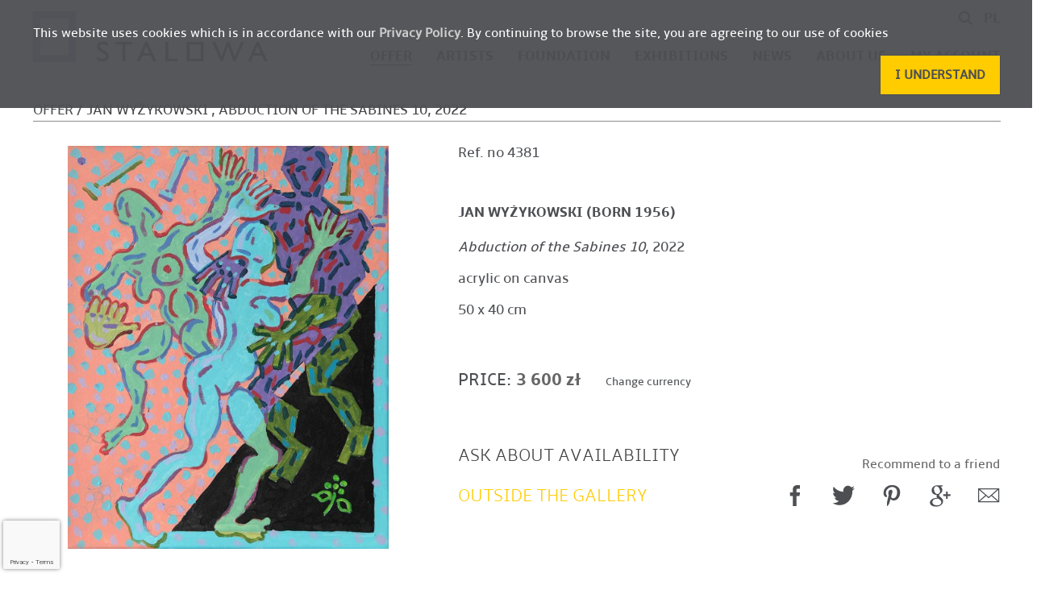

--- FILE ---
content_type: text/html; charset=utf-8
request_url: https://galeriastalowa.pl/en/4718-abduction-of-the-sabines-10.html
body_size: 16690
content:
<!DOCTYPE html><html lang="en"><head><title>Jan Wy&#380;ykowski, Abduction of the Sabines 10</title><meta name="description" content="Jan Wyżykowski, Abduction of the Sabines 10, akryl na płótnie"/><meta name="keywords" content="Jan Wyżykowski,Abduction of the Sabines 10,akryl na płótnie"/><meta http-equiv="Content-Type" content="application/xhtml+xml; charset=utf-8"/><meta http-equiv="content-language" content="pl-en"/><meta name="viewport" content="width=device-width,initial-scale=1.0"/><meta name="robots" content="index,follow"/><meta name="google-site-verification" content="897Bs-hVYSBf6lKrwGUHttqWKhk_Dn7eDpIiovFcpjM" /><link rel="icon" type="image/vnd.microsoft.icon" href="https://galeriastalowa.pl/themes/stalowa/img/favicon.ico"/><link rel="apple-touch-icon-precomposed" href="https://galeriastalowa.pl/themes/stalowa/img/assets/favicon.ico"/><!--[if IE 11]><script type="text/javascript">/* <![CDATA[ */location.replace("http://windows.microsoft.com/en-us/internet-explorer/download-ie");/* ]]> */</script><![endif]--><script type="text/javascript">/* <![CDATA[ */var baseDir="https:\/\/galeriastalowa.pl\/";var baseUri="https:\/\/galeriastalowa.pl\/";var static_token="65ea08e032e3e05a7119c966a129f09f";var token="65ea08e032e3e05a7119c966a129f09f";var priceDisplayPrecision=0;var priceDisplayMethod=0;var roundMode=2;var currencyMark="PLN";var csrfToken=null;var PS={baseDir:baseDir,baseUri:baseUri,static_token:static_token,token:token,priceDisplayPrecision:priceDisplayPrecision,roundMode:roundMode,priceDisplayMethod:priceDisplayMethod,currency_mark:currencyMark,csrfToken:csrfToken};/* ]]> */</script><script>/* <![CDATA[ */(function(w,d,s,l,i){w[l]=w[l]||[];w[l].push({'gtm.start':new Date().getTime(),event:'gtm.js'});var f=d.getElementsByTagName(s)[0],j=d.createElement(s),dl=l!='dataLayer'?'&l='+l:'';j.async=true;j.src='https://www.googletagmanager.com/gtm.js?id='+i+dl;f.parentNode.insertBefore(j,f);})(window,document,'script','dataLayer','GTM-P5DKK7Q');/* ]]> */</script><link href="/themes/stalowa/css/globals.css?md5=0d7244b94833cb64428911841f751ccd" rel="stylesheet"  /><link rel="alternate"
type="application/rss+xml"
title="Jan Wyżykowski, Abduction of the Sabines 10"
href="http://galeriastalowa.pl/modules/feeder/rss.php?id_category=448&amp;orderby=date_add&amp;orderway=desc"/><meta property="og:type" content="og:product"/><meta property="og:title"
content="Jan Wy&#380;ykowski, Abduction of the Sabines 10"/><meta property="og:image" content="https://galeriastalowa.pl/33733/4718.jpg"/><meta property="og:site_name" content="Galeria Stalowa"/><meta property="og:description" content="Jan Wyżykowski, Abduction of the Sabines 10, akryl na płótnie"/><meta property="og:url" content="http://galeriastalowa.pl/en/4718-abduction-of-the-sabines-10.html"/><meta property="product:price:amount" content="3,600.00"/><meta property="product:price:currency" content="PLN"/></head><body class="
site-product
" id="product"><noscript><iframe height="0" src="https://www.googletagmanager.com/ns.html?id=GTM-P5DKK7Q" style="display:none;visibility:hidden" width="0"></iframe></noscript><a name="top" id="top" data-skip-hash="1"></a><div class="cookie-policy-wrap" id="cookie-policy"><div class="container"><div class="row"><div class="col-md-12"><div class="cookie-policy"><div class="cookie-policy-message"><div class="cookie-policy-message-text"> This website uses cookies which is in accordance with our <a href="https://galeriastalowa.pl/en/index.php?controller=cms&id_cms=9">Privacy Policy</a>.
By continuing to browse the site, you are agreeing to our use of cookies</div><div class="cookie-policy-bt"><div class="button hoverable cookie-policy-close" id="cookie-policy-close" role="button" tabindex="0"><div class="anim"></div> <span>I understand</span></div></div></div></div></div></div></div></div><div class="header-wrap"> <header class="" id="header" role="heading"><div class="header-row-col container"><div class="relative"><div class="menu-mob"><div class="menu-mob-wrapper"><div class="visible-xs menu-mob-burger js-menu-mob"> <span class="menu-global menu-top"></span> <span class="menu-global menu-middle"></span> <span class="menu-global menu-bottom"></span></div><div class="menu-mob-lbl visible-xs js-menu-mob"> MENU</div></div></div><div class="search-box-bar"><div class="header-lang"> <span class="lang-ch"> <a href="https://galeriastalowa.pl/pl/malarstwo/4718-porwanie-sabinek-10.html">pl</a> </span></div><div class="search-box" id="search_block_top"><form action="https://galeriastalowa.pl/en/szukaj" id="searchbox" method="get"> <input type="hidden" name="controller" value="search"/> <input type="hidden" name="orderby" value="position"/> <input type="hidden" name="orderway" value="desc"/><div class="search-box-wrapper"> <input class="search-box-query js-able-empty"
type="text" id="search_query_top"
name="search_query"
title="Search" required
value=""/><div class="search-box-button-wrapper"> <label class="js-search-box-search search-box-button icon icon-search" for="search_query_top" title="Search"> <img class="svg-icon" src="https://galeriastalowa.pl/themes/stalowa/img/svg/search_grey.svg" /> </label></div></div> <input type="submit" name="submit_search" value="Search" class="button hidden" /></form></div></div><div class="js-no-init-anim header-logo"> <a class="no-effect header-logo" href="http://galeriastalowa.pl/en" title="Galeria Stalowa"> <img class="logo-mark" src="https://galeriastalowa.pl/themes/stalowa/img/svg/logo-ramka.svg" alt="Galeria Stalowa" /><img class="logo-topography" src="https://galeriastalowa.pl/themes/stalowa/img/svg/logo.svg" alt="Galeria Stalowa"
width="350"                height="65" /> </a></div><div class="top-menu"><div class="sf-contener"><ul class="sf-menu hidden-xs js-no-init-andim"><li class="sfHover"><a class="raquo" href="https://galeriastalowa.pl/en/13-offer">Offer</a><ul><li><a href="https://galeriastalowa.pl/en/423-drawing">Drawing</a></li><li><a href="https://galeriastalowa.pl/en/425-painting">Painting</a></li><li><a href="https://galeriastalowa.pl/en/426-prints">Prints</a></li><li><a href="https://galeriastalowa.pl/en/427-photography">Photography</a></li><li><a href="https://galeriastalowa.pl/en/447-sculpture">Sculpture</a></li><li><a href="https://galeriastalowa.pl/en/479-collage">Collage</a></li><li><a href="https://galeriastalowa.pl/en/481-gouache">Gouache</a></li><li><a href="https://galeriastalowa.pl/en/484-ceramics">Ceramics</a></li><li><a href="https://galeriastalowa.pl/en/490-incography">Incography</a></li><li><a href="https://galeriastalowa.pl/en/499-papercut">Papercut</a></li><li><a href="https://galeriastalowa.pl/en/_31-services">services</a></li></ul></li><li ><a href="https://galeriastalowa.pl/en/artists">Artists</a></li><li ><a href="https://galeriastalowa.pl/en/_29-foundation">Foundation</a></li><li ><a href="https://galeriastalowa.pl/en/exhibitions">Exhibitions</a></li><li ><a href="https://galeriastalowa.pl/en/news">News</a></li><li ><a class="raquo" href="https://galeriastalowa.pl/en/_6-about_us">About us</a><ul><li><a href="https://galeriastalowa.pl/en/_8-contact">Contact</a></li><li><a href="https://galeriastalowa.pl/en/_21-about-gallery">About STALOWA</a></li><li><a href="https://galeriastalowa.pl/en/auctions">Auctions</a></li><li><a href="https://galeriastalowa.pl/en/_28-partners">Partners</a></li><li><a href="https://galeriastalowa.pl/en/_30-for-customers">For Customers</a></li></ul></li><li ><a href="https://galeriastalowa.pl/account">My account</a></li></ul></div><script type="text/javascript">/* <![CDATA[ */var CUSTOMIZE_TEXTFIELD=1;var img_dir='https://galeriastalowa.pl/themes/stalowa/img/';/* ]]> */</script><script type="text/javascript">/* <![CDATA[ */var customizationIdMessage='Customization #';var removingLinkText='Please remove this product from my cart.';var freeShippingTranslation='Free shipping!';var freeProductTranslation='Free!';var delete_txt='Delete';/* ]]> */</script></div></div></div> </header></div> <section> <article class="article-viewport"><div class="container auction-product-container"><div class="row"><div class="col-md-12 breadcrumbs"><div class="clearfix"> <span class="breadcrumbs-path"><a href="https://galeriastalowa.pl/en/13-offer">Offer /</a></span> <span class="breadcrumbs-path">Jan <span> </span>Wyżykowski , Abduction of the Sabines 10, 2022</span><hr class="gray"/></div></div></div><div class="row auction-details-row"><div class="col-lg-5 col-md-5 col-sm-5 auction-product-banner product-images"><div class="product-images-cover"><div class="product-images-cover-inner"><div class="product-images-cover-warp js-warp"> <a href="https://galeriastalowa.pl/33733-product-large/abduction-of-the-sabines-10.jpg"> <img class="js-prod-cover"
src="https://galeriastalowa.pl/33733-product-preview/abduction-of-the-sabines-10.jpg"/> </a></div></div></div><div class="product-images"></div></div><div class="col-lg-7 col-md-7 col-sm-7 auction-description-rowx product-column-left"><div class="auction-product-description-top"><div class="clearfix auction-product-loop"></div><p class="auction-product-ref">Ref. no 4381</p></div><div class="auction-product-description block-inline"><p class="auction-product-author js-scroll-to" data-scroll-to="#artist-box" data-offset="-50"> Jan <span> </span>Wyżykowski <span> (born 1956)</span></p><p><a href="https://galeriastalowa.pl/en/painting/4718-abduction-of-the-sabines-10.html" title="Abduction of the Sabines 10, 2022"><i>Abduction of the Sabines 10</i>, 2022</a></p><p>acrylic on canvas</p><p> 50 x 40 cm</p><div class="auction-product-buttons-row auction-product-call-price"><div class="auction-product-price font-extra"> <span class="auction-product-price-label font-extra"> price: </span><span class="value font-extra"> 3 600 zł</span><a class="js-currency-show-select" href="#">Change currency</a><div class="currency hidden-xxs" style="display: none;"><div class="currency-inner"> <select class="js-currency-select" name="currency"><option value="2"> EUR</option><option value="1" selected> PLN</option> </select></div></div></div></div><div class="block-inline relative auction-product-buttons-row"><div class="product-info-buttons"><form action="https://galeriastalowa.pl/en/koszyk" id="buy_block" method="post"> <input type="hidden" name="token" value="65ea08e032e3e05a7119c966a129f09f"/> <input type="hidden" name="id_product" value="4718" id="product_page_product_id"/> <input type="hidden" name="add" value="1"/> <input type="hidden" name="id_product_attribute" id="idCombination" value=""/> <input type="hidden" name="qty"
value="1"/><div class="product_attributes"><div class="auction-product-button auction-product-button-ask js-open-dlg js-avileable"
data-target="#product-question-4718"> <a class="auction-product-link" href="javascript:;"> Ask about availability </a></div></div></form></div><div class="product-in-stock"> Outside the Gallery</div><div class="auction-share-wrapper text-right"> Recommend to a friend<ul class="icons flex align-right"><li class="icon icon-fb"> <a class="js-new-window" href="//www.facebook.com/sharer.php?u=https%3A%2F%2Fgaleriastalowa.pl%2Fen%2Fpainting%2F4718-abduction-of-the-sabines-10.html&t=Jan Wyżykowski, Abduction of the Sabines 10" target="_blank"> <img class="svg-icon" src="https://galeriastalowa.pl/themes/stalowa/img/svg/social-facebook.svg" /> </a></li><li class="icon icon-twitter"> <a class="js-new-window" href="//twitter.com/share?url=https://galeriastalowa.pl/en/painting/4718-abduction-of-the-sabines-10.html&t=Jan Wyżykowski, Abduction of the Sabines 10" target="_blank"> <img class="svg-icon" src="https://galeriastalowa.pl/themes/stalowa/img/svg/social_twitter.svg" /> </a></li><li class="icon icon-pinterest"> <a target="_blank" href="//www.pinterest.com/pin/create/button/?url=https://galeriastalowa.pl/en/painting/4718-abduction-of-the-sabines-10.html&media=https://galeriastalowa.pl/en/painting/4718-abduction-of-the-sabines-10.html&description=Jan Wyżykowski, Abduction of the Sabines 10" data-pin-do="buttonPin" data-pin-config="none"> <img class="svg-icon" src="https://galeriastalowa.pl/themes/stalowa/img/svg/social-pinterest.svg" /> </a></li><li class="icon icon-gplus"> <a class="js-new-window" href="//plus.google.com/share?url=https://galeriastalowa.pl/en/painting/4718-abduction-of-the-sabines-10.html&t=Jan Wyżykowski, Abduction of the Sabines 10" target="_blank"> <img class="svg-icon" src="https://galeriastalowa.pl/themes/stalowa/img/svg/social_googleplus.svg" /> </a></li><li class="icon icon-mail"> <a href="javascript:;" class="js-open-dlg"
data-target="#auction-prod-share-dlg"> <img class="svg-icon" src="https://galeriastalowa.pl/themes/stalowa/img/svg/social_envelope.svg" /> </a></li></ul></div></div></div></div></div><div class="row top-buffer-60"><div class="col-md-5 col-xs-12 font-"></div><div class="col-md-7 col-xs-12 product-column-left" id="artist-box"><h2 class="title">About the artist</h2><div class="auction-product-artist-info"><h4 class="font-bold font-large"> Jan <span> </span>Wyżykowski <span> (born 1956)</span></h4><div class="font-large"> Urodził się w 1956 w Warszawie. Malarz, performer, autor tekstów teoretycznych o malarstwie, tekstów literackich, dramatów. Ukończył studia na warszawskiej Akademii Sztuk Pięknych. Obronił dyplom w 1981 roku w pracowni malarstwa prof. Jana Tarasina i pracowni rzeźby prof. Jerzego Jarnuszkiewicza. Po studiach podjął pracę jako instruktor plastyki, instruktor teatralny, następnie był nauczycielem w szkole. Obrazy Jana Wyżykowskiego są niepowtarzalne dzięki autorskiej technice oraz stworzonej przez malarza palecie barw. Artysta od czasów akademii badał podstawy malarskiego medium&amp;#58; zajmował się studiami strukturalistycznymi oraz teorią barw, co posłużyło mu do dalszych prac nad efektami wklęsłości i wypukłości w obrazie. Do około 2003 roku artysta zajmował się teorią kanału koloru w siatkówce oka, teorią malarstwa, pisaniem dramatów, nieco później wrócił do performance'u. W 2004 odkrył też perspektywę zwrotną oraz tzw. model barw złamanych. W wielu przedsięwzięciach pomagał mu matematyk – śp. Cezary Suski. Artysta używa 24 kolorów, a elementy w jego obrazach sięgają do kilku tysięcy szczegółów. W 2011 roku Jan Wyżykowski zakończył pracę nad strukturami. W 2016 roku wydał eksperymentalną powieść pt. „Kula", której częścią trzecią jest „Kompendium problemów malarskich". Cykle „Nowy Strukturalizm" oraz „Noc Trzech Króli" cieszą się dużą popularnością wśród kolekcjonerów. Cała twórczość Wyżykowskiego jest egzemplifikacją jego poszukiwań teoretycznych, a także przykładem bardzo metodycznego działania, połączeniem naukowej teorii i sztuki.</div> <a class="auction-product-artist-info-link" href="https://galeriastalowa.pl/en/690_jan-wyzykowski">Read more about the artist</a></div></div></div><div class="row top-buffer-50"></div><div class="row top-buffer"><div class="col-md-12 js-stream"><h2 class="presta-slider-caption title"> SEE ALSO</h2><div class="gallery-images-arrows"><div class="presta-slider-warp js-stream-warp padding-30 bottom-border"><div class="presta-slider-container" data-total="15"><ul class="products-items presta-slider-items js-stream-container"><li class="item  js-stream-item bottom-align item-x-6"><div class="item-padding"><div class="image"> <a href="https://galeriastalowa.pl/en/5535-winged.html" tabindex="-1" title="&lt;span class=&#039;name&#039;&gt;Winged&lt;/span&gt;, 2025"> <img class="products-item-img lazy" title=""
data-src="https://galeriastalowa.pl/42979-list-caption/winged.jpg"/> </a></div><div class="description"><p class="author"> Natasza<span> </span>Mirak</p><p class="name"><a href="https://galeriastalowa.pl/en/5535-winged.html" title="&lt;span class=&#039;name&#039;&gt;Winged&lt;/span&gt;, 2025"><span class='name'>Winged</span>, 2025</a></p><p class="medium">inkography, AP/1 <br class="small" />30 x 40 cm</p><div class="call-price"><div class="price-label"> price<span class="value js-stream-item bottom-align item-x-6"> 800 zł</span></div></div></div></div></li><li class="item  js-stream-item bottom-align item-x-6"><div class="item-padding"><div class="image"> <a href="https://galeriastalowa.pl/en/5534-in-memory-of-conrad.html" tabindex="-1" title="&lt;span class=&#039;name&#039;&gt;In memory of Conrad&lt;/span&gt;, 2015"> <img class="products-item-img lazy" title=""
data-src="https://galeriastalowa.pl/42972-list-caption/in-memory-of-conrad.jpg"/> </a></div><div class="description"><p class="author"> Andrzej<span> </span>Fogtt</p><p class="name"><a href="https://galeriastalowa.pl/en/5534-in-memory-of-conrad.html" title="&lt;span class=&#039;name&#039;&gt;In memory of Conrad&lt;/span&gt;, 2015"><span class='name'>In memory of Conrad</span>, 2015</a></p><p class="medium">oil on canvas <br class="small" />130 x 180 cm</p><div class="call-price"><div class="price-label"> price<span class="value js-stream-item bottom-align item-x-6"> 70 000 zł</span></div></div></div></div></li><li class="item  js-stream-item bottom-align item-x-6"><div class="item-padding"><div class="image"> <a href="https://galeriastalowa.pl/en/5533-lazy-slope.html" tabindex="-1" title="&lt;span class=&#039;name&#039;&gt;&#321;azy slope&lt;/span&gt;, 2015"> <img class="products-item-img lazy" title=""
data-src="https://galeriastalowa.pl/42970-list-caption/lazy-slope.jpg"/> </a></div><div class="description"><p class="author"> Andrzej<span> </span>Fogtt</p><p class="name"><a href="https://galeriastalowa.pl/en/5533-lazy-slope.html" title="&lt;span class=&#039;name&#039;&gt;&#321;azy slope&lt;/span&gt;, 2015"><span class='name'>Łazy slope</span>, 2015</a></p><p class="medium">oil on canvas <br class="small" />170 x 220 cm</p><div class="call-price"><div class="price-label"> price<span class="value js-stream-item bottom-align item-x-6"> 85 000 zł</span></div></div></div></div></li><li class="item  js-stream-item bottom-align item-x-6"><div class="item-padding"><div class="image"> <a href="https://galeriastalowa.pl/en/5532-high-tide.html" tabindex="-1" title="&lt;span class=&#039;name&#039;&gt;High Tide&lt;/span&gt;, 2015"> <img class="products-item-img lazy" title=""
data-src="https://galeriastalowa.pl/42968-list-caption/high-tide.jpg"/> </a></div><div class="description"><p class="author"> Andrzej<span> </span>Fogtt</p><p class="name"><a href="https://galeriastalowa.pl/en/5532-high-tide.html" title="&lt;span class=&#039;name&#039;&gt;High Tide&lt;/span&gt;, 2015"><span class='name'>High Tide</span>, 2015</a></p><p class="medium">oil on canvas <br class="small" />170 x 220 cm</p><div class="call-price"><div class="price-label"> price<span class="value js-stream-item bottom-align item-x-6"> 85 000 zł</span></div></div></div></div></li><li class="item  js-stream-item bottom-align item-x-6"><div class="item-padding"><div class="image"> <a href="https://galeriastalowa.pl/en/5531-hude-tide.html" tabindex="-1" title="&lt;span class=&#039;name&#039;&gt;Hude Tide&lt;/span&gt;, 2015"> <img class="products-item-img lazy" title=""
data-src="https://galeriastalowa.pl/42966-list-caption/hude-tide.jpg"/> </a></div><div class="description"><p class="author"> Andrzej<span> </span>Fogtt</p><p class="name"><a href="https://galeriastalowa.pl/en/5531-hude-tide.html" title="&lt;span class=&#039;name&#039;&gt;Hude Tide&lt;/span&gt;, 2015"><span class='name'>Hude Tide</span>, 2015</a></p><p class="medium">oil on canvas <br class="small" />170 x 220 cm</p><div class="call-price"><div class="price-label"> price<span class="value js-stream-item bottom-align item-x-6"> 80 000 zł</span></div></div></div></div></li><li class="item  js-stream-item bottom-align item-x-6"><div class="item-padding"><div class="image"> <a href="https://galeriastalowa.pl/en/5530-labyrinth-by-the-sea.html" tabindex="-1" title="&lt;span class=&#039;name&#039;&gt;Labyrinth by the sea&lt;/span&gt;, 2015"> <img class="products-item-img lazy" title=""
data-src="https://galeriastalowa.pl/42964-list-caption/labyrinth-by-the-sea.jpg"/> </a></div><div class="description"><p class="author"> Andrzej<span> </span>Fogtt</p><p class="name"><a href="https://galeriastalowa.pl/en/5530-labyrinth-by-the-sea.html" title="&lt;span class=&#039;name&#039;&gt;Labyrinth by the sea&lt;/span&gt;, 2015"><span class='name'>Labyrinth by the sea</span>, 2015</a></p><p class="medium">oil on canvas <br class="small" />130 x 180 cm</p><div class="call-price"><div class="price-label"> price<span class="value js-stream-item bottom-align item-x-6"> 70 000 zł</span></div></div></div></div></li><li class="item  js-stream-item bottom-align item-x-6"><div class="item-padding"><div class="image"> <a href="https://galeriastalowa.pl/en/5529-hlasko-on-the-beach-in-pompelone.html" tabindex="-1" title="&lt;span class=&#039;name&#039;&gt;H&#322;asko on the beach in Pompelone&lt;/span&gt;, 2015"> <img class="products-item-img lazy" title=""
data-src="https://galeriastalowa.pl/42962-list-caption/hlasko-on-the-beach-in-pompelone.jpg"/> </a></div><div class="description"><p class="author"> Andrzej<span> </span>Fogtt</p><p class="name"><a href="https://galeriastalowa.pl/en/5529-hlasko-on-the-beach-in-pompelone.html" title="&lt;span class=&#039;name&#039;&gt;H&#322;asko on the beach in Pompelone&lt;/span&gt;, 2015"><span class='name'>Hłasko on the beach in Pompelone</span>, 2015</a></p><p class="medium">oil on canvas <br class="small" />110 x 150 cm</p><div class="call-price"><div class="price-label"> price<span class="value js-stream-item bottom-align item-x-6"> 70 000 zł</span></div></div></div></div></li><li class="item  js-stream-item bottom-align item-x-6"><div class="item-padding"><div class="image"> <a href="https://galeriastalowa.pl/en/5528-joseph-conrad.html" tabindex="-1" title="&lt;span class=&#039;name&#039;&gt;Joseph Conrad&lt;/span&gt;, 2019"> <img class="products-item-img lazy" title=""
data-src="https://galeriastalowa.pl/42960-list-caption/joseph-conrad.jpg"/> </a></div><div class="description"><p class="author"> Andrzej<span> </span>Fogtt</p><p class="name"><a href="https://galeriastalowa.pl/en/5528-joseph-conrad.html" title="&lt;span class=&#039;name&#039;&gt;Joseph Conrad&lt;/span&gt;, 2019"><span class='name'>Joseph Conrad</span>, 2019</a></p><p class="medium">oil on canvas <br class="small" />100 x 70 cm</p><div class="call-price"><div class="price-label"> price<span class="value js-stream-item bottom-align item-x-6"> 40 000 zł</span></div></div></div></div></li><li class="item  js-stream-item bottom-align item-x-6"><div class="item-padding"><div class="image"> <a href="https://galeriastalowa.pl/en/5527-artur-rimbaud.html" tabindex="-1" title="&lt;span class=&#039;name&#039;&gt;Artur Rimbaud&lt;/span&gt;, 2019"> <img class="products-item-img lazy" title=""
data-src="https://galeriastalowa.pl/42958-list-caption/artur-rimbaud.jpg"/> </a></div><div class="description"><p class="author"> Andrzej<span> </span>Fogtt</p><p class="name"><a href="https://galeriastalowa.pl/en/5527-artur-rimbaud.html" title="&lt;span class=&#039;name&#039;&gt;Artur Rimbaud&lt;/span&gt;, 2019"><span class='name'>Artur Rimbaud</span>, 2019</a></p><p class="medium">oil on canvas <br class="small" />50 x 40 cm</p><div class="call-price"><div class="price-label"> price<span class="value js-stream-item bottom-align item-x-6"> 30 000 zł</span></div></div></div></div></li><li class="item  js-stream-item bottom-align item-x-6"><div class="item-padding"><div class="image"> <a href="https://galeriastalowa.pl/en/5526-henryk-bereza.html" tabindex="-1" title="&lt;span class=&#039;name&#039;&gt;Henryk Bereza&lt;/span&gt;, 1998"> <img class="products-item-img lazy" title=""
data-src="https://galeriastalowa.pl/42956-list-caption/henryk-bereza.jpg"/> </a></div><div class="description"><p class="author"> Andrzej<span> </span>Fogtt</p><p class="name"><a href="https://galeriastalowa.pl/en/5526-henryk-bereza.html" title="&lt;span class=&#039;name&#039;&gt;Henryk Bereza&lt;/span&gt;, 1998"><span class='name'>Henryk Bereza</span>, 1998</a></p><p class="medium">pencil on canvas <br class="small" />24 x 18 cm</p><div class="call-price"><div class="price-label"></div></div></div></div></li><li class="item  js-stream-item bottom-align item-x-6"><div class="item-padding"><div class="image"> <a href="https://galeriastalowa.pl/en/5525-janusz-glowacki.html" tabindex="-1" title="&lt;span class=&#039;name&#039;&gt;Janusz G&#322;owacki&lt;/span&gt;, 2019"> <img class="products-item-img lazy" title=""
data-src="https://galeriastalowa.pl/42893-list-caption/janusz-glowacki.jpg"/> </a></div><div class="description"><p class="author"> Andrzej<span> </span>Fogtt</p><p class="name"><a href="https://galeriastalowa.pl/en/5525-janusz-glowacki.html" title="&lt;span class=&#039;name&#039;&gt;Janusz G&#322;owacki&lt;/span&gt;, 2019"><span class='name'>Janusz Głowacki</span>, 2019</a></p><p class="medium">oil on canvas <br class="small" />50 x 40 cm</p><div class="call-price"><div class="price-label"> price<span class="value js-stream-item bottom-align item-x-6"> 30 000 zł</span></div></div></div></div></li><li class="item  js-stream-item bottom-align item-x-6"><div class="item-padding"><div class="image"> <a href="https://galeriastalowa.pl/en/5524-marek-hlasko.html" tabindex="-1" title="&lt;span class=&#039;name&#039;&gt;Marek H&#322;asko&lt;/span&gt;, 2019"> <img class="products-item-img lazy" title=""
data-src="https://galeriastalowa.pl/42891-list-caption/marek-hlasko.jpg"/> </a></div><div class="description"><p class="author"> Andrzej<span> </span>Fogtt</p><p class="name"><a href="https://galeriastalowa.pl/en/5524-marek-hlasko.html" title="&lt;span class=&#039;name&#039;&gt;Marek H&#322;asko&lt;/span&gt;, 2019"><span class='name'>Marek Hłasko</span>, 2019</a></p><p class="medium">oil on canvas <br class="small" />50 x 40 cm</p><div class="call-price"><div class="price-label"> price<span class="value js-stream-item bottom-align item-x-6"> 30 000 zł</span></div></div></div></div></li><li class="item  js-stream-item bottom-align item-x-6"><div class="item-padding"><div class="image"> <a href="https://galeriastalowa.pl/en/5523-claude-monet.html" tabindex="-1" title="&lt;span class=&#039;name&#039;&gt;Claude Monet&lt;/span&gt;, 2015"> <img class="products-item-img lazy" title=""
data-src="https://galeriastalowa.pl/42889-list-caption/claude-monet.jpg"/> </a></div><div class="description"><p class="author"> Andrzej<span> </span>Fogtt</p><p class="name"><a href="https://galeriastalowa.pl/en/5523-claude-monet.html" title="&lt;span class=&#039;name&#039;&gt;Claude Monet&lt;/span&gt;, 2015"><span class='name'>Claude Monet</span>, 2015</a></p><p class="medium">oil on canvas <br class="small" />65 x 50 cm</p><div class="call-price"><div class="price-label"> price<span class="value js-stream-item bottom-align item-x-6"> 30 000 zł</span></div></div></div></div></li><li class="item  js-stream-item bottom-align item-x-6"><div class="item-padding"><div class="image"> <a href="https://galeriastalowa.pl/en/5522-zbigniew-herbert.html" tabindex="-1" title="&lt;span class=&#039;name&#039;&gt;Zbigniew Herbert&lt;/span&gt;, 2015"> <img class="products-item-img lazy" title=""
data-src="https://galeriastalowa.pl/42887-list-caption/zbigniew-herbert.jpg"/> </a></div><div class="description"><p class="author"> Andrzej<span> </span>Fogtt</p><p class="name"><a href="https://galeriastalowa.pl/en/5522-zbigniew-herbert.html" title="&lt;span class=&#039;name&#039;&gt;Zbigniew Herbert&lt;/span&gt;, 2015"><span class='name'>Zbigniew Herbert</span>, 2015</a></p><p class="medium">oil on canvas <br class="small" />40 x 50 cm</p><div class="call-price"><div class="price-label"> price<span class="value js-stream-item bottom-align item-x-6"> 30 000 zł</span></div></div></div></div></li><li class="item  js-stream-item bottom-align item-x-6"><div class="item-padding"><div class="image"> <a href="https://galeriastalowa.pl/en/5521-guillaume-apollinaire.html" tabindex="-1" title="&lt;span class=&#039;name&#039;&gt;Guillaume Apollinaire&lt;/span&gt;, 2018"> <img class="products-item-img lazy" title=""
data-src="https://galeriastalowa.pl/42885-list-caption/guillaume-apollinaire.jpg"/> </a></div><div class="description"><p class="author"> Andrzej<span> </span>Fogtt</p><p class="name"><a href="https://galeriastalowa.pl/en/5521-guillaume-apollinaire.html" title="&lt;span class=&#039;name&#039;&gt;Guillaume Apollinaire&lt;/span&gt;, 2018"><span class='name'>Guillaume Apollinaire</span>, 2018</a></p><p class="medium">oil on canvas <br class="small" />32 x 27 cm</p><div class="call-price"><div class="price-label"> price<span class="value js-stream-item bottom-align item-x-6"> 15 000 zł</span></div></div></div></div></li></ul></div> <a class="js-stream-prev gallery-loop-item gallery-loop-prev out" href="javascript:;"> <?xml version="1.0" encoding="utf-8"?><!DOCTYPE svg PUBLIC "-//W3C//DTD SVG 1.1//EN" "http://www.w3.org/Graphics/SVG/1.1/DTD/svg11.dtd"> <svg version="1.1" id="Layer_1" xmlns="http://www.w3.org/2000/svg" xmlns:xlink="http://www.w3.org/1999/xlink" x="0px" y="0px"
width="16px" height="16px" viewBox="0 0 16 16" enable-background="new 0 0 16 16" xml:space="preserve"> <path fill="#4D4F53" d="M1.096,8l7.226-7.226c0.178-0.178,0.178-0.463,0-0.641c-0.178-0.178-0.463-0.178-0.641,0L0.133,7.681
c-0.178,0.178-0.178,0.462,0,0.64l7.547,7.544C7.769,15.953,7.886,16,8,16s0.231-0.043,0.318-0.135c0.178-0.178,0.178-0.463,0-0.641
L1.096,8z"/> </svg></a> <a class="js-stream-next gallery-loop-item gallery-loop-next out" href="javascript:;"> <?xml version="1.0" encoding="utf-8"?><!DOCTYPE svg PUBLIC "-//W3C//DTD SVG 1.1//EN" "http://www.w3.org/Graphics/SVG/1.1/DTD/svg11.dtd"> <svg version="1.1" id="Layer_1" xmlns="http://www.w3.org/2000/svg" xmlns:xlink="http://www.w3.org/1999/xlink" x="0px" y="0px"
width="16px" height="16px" viewBox="0 0 16 16" enable-background="new 0 0 16 16" xml:space="preserve"> <path fill="#4D4F53" d="M8.322,7.682L0.774,0.133c-0.178-0.178-0.463-0.178-0.641,0c-0.178,0.178-0.178,0.463,0,0.641L7.359,8
l-7.226,7.227c-0.178,0.179-0.178,0.461,0,0.641C0.222,15.954,0.338,16,0.454,16c0.114,0,0.231-0.043,0.318-0.135l7.547-7.547
C8.497,8.145,8.497,7.855,8.322,7.682z"/> </svg></a></div></div></div></div></div><div class="fs-gallery js-fs-gallery js-hidden js-fs-close"><div class="fs-gallery-outer js-fs-close"><div class="fs-gallery-inner"><div class="fs-gallery-image-warp js-warp"> <img src="" class="fs-gallery-image js-fs-img" /></div><div class="popup-close-wrapper js-fs-close"> <a class="popup-close js-fs-close" href="#"> <?xml version="1.0" encoding="UTF-8" standalone="no"?><svg
xmlns:dc="http://purl.org/dc/elements/1.1/"
xmlns:cc="http://creativecommons.org/ns#"
xmlns:rdf="http://www.w3.org/1999/02/22-rdf-syntax-ns#"
xmlns:svg="http://www.w3.org/2000/svg"
xmlns="http://www.w3.org/2000/svg"
xmlns:xlink="http://www.w3.org/1999/xlink"
xmlns:sodipodi="http://sodipodi.sourceforge.net/DTD/sodipodi-0.dtd"
xmlns:inkscape="http://www.inkscape.org/namespaces/inkscape"
width="30"
height="30"
viewBox="0 0 30 30"
id="svg4148"
version="1.1"
inkscape:version="0.91 r13725"
sodipodi:docname="iks_do_zamykania_popupów.svg"> <defs
id="defs4150" /> <sodipodi:namedview
id="base"
pagecolor="#ffffff"
bordercolor="#666666"
borderopacity="1.0"
inkscape:pageopacity="0.0"
inkscape:pageshadow="2"
inkscape:zoom="12"
inkscape:cx="6.8940408"
inkscape:cy="5.1486518"
inkscape:document-units="px"
inkscape:current-layer="layer1"
showgrid="false"
units="px"
inkscape:window-width="1600"
inkscape:window-height="848"
inkscape:window-x="-8"
inkscape:window-y="-8"
inkscape:window-maximized="1" /> <metadata id="metadata4153"> <rdf:RDF> <cc:Work
rdf:about=""> <dc:format>image/svg+xml</dc:format> <dc:type
rdf:resource="http://purl.org/dc/dcmitype/StillImage" /> <dc:title></dc:title> </cc:Work> </rdf:RDF> </metadata> <g
inkscape:label="Layer 1"
inkscape:groupmode="layer"
id="layer1"
transform="translate(0,-1022.3622)"> <image
y="1022.4215"
x="-0.04276073"
id="image4704"
xlink:href="[data-uri]
lndUU9kWh8+9N73QEiIgJfQaegkg0jtIFQRRiUmAUAKGhCZ2RAVGFBEpVmRUwAFHhyJjRRQLg4Ji
1wnyEFDGwVFEReXdjGsJ7601896a/cdZ39nnt9fZZ+9917oAUPyCBMJ0WAGANKFYFO7rwVwSE8vE
9wIYEAEOWAHA4WZmBEf4RALU/L09mZmoSMaz9u4ugGS72yy/UCZz1v9/kSI3QyQGAApF1TY8fiYX
5QKUU7PFGTL/BMr0lSkyhjEyFqEJoqwi48SvbPan5iu7yZiXJuShGlnOGbw0noy7UN6aJeGjjASh
XJgl4GejfAdlvVRJmgDl9yjT0/icTAAwFJlfzOcmoWyJMkUUGe6J8gIACJTEObxyDov5OWieAHim
Z+SKBIlJYqYR15hp5ejIZvrxs1P5YjErlMNN4Yh4TM/0tAyOMBeAr2+WRQElWW2ZaJHtrRzt7VnW
5mj5v9nfHn5T/T3IevtV8Sbsz55BjJ5Z32zsrC+9FgD2JFqbHbO+lVUAtG0GQOXhrE/vIADyBQC0
3pzzHoZsXpLE4gwnC4vs7GxzAZ9rLivoN/ufgm/Kv4Y595nL7vtWO6YXP4EjSRUzZUXlpqemS0TM
zAwOl89k/fcQ/+PAOWnNycMsnJ/AF/GF6FVR6JQJhIlou4U8gViQLmQKhH/V4X8YNicHGX6daxRo
dV8AfYU5ULhJB8hvPQBDIwMkbj96An3rWxAxCsi+vGitka9zjzJ6/uf6Hwtcim7hTEEiU+b2DI9k
ciWiLBmj34RswQISkAd0oAo0gS4wAixgDRyAM3AD3iAAhIBIEAOWAy5IAmlABLJBPtgACkEx2AF2
g2pwANSBetAEToI2cAZcBFfADXALDIBHQAqGwUswAd6BaQiC8BAVokGqkBakD5lC1hAbWgh5Q0FQ
OBQDxUOJkBCSQPnQJqgYKoOqoUNQPfQjdBq6CF2D+qAH0CA0Bv0BfYQRmALTYQ3YALaA2bA7HAhH
wsvgRHgVnAcXwNvhSrgWPg63whfhG/AALIVfwpMIQMgIA9FGWAgb8URCkFgkAREha5EipAKpRZqQ
DqQbuY1IkXHkAwaHoWGYGBbGGeOHWYzhYlZh1mJKMNWYY5hWTBfmNmYQM4H5gqVi1bGmWCesP3YJ
NhGbjS3EVmCPYFuwl7ED2GHsOxwOx8AZ4hxwfrgYXDJuNa4Etw/XjLuA68MN4SbxeLwq3hTvgg/B
c/BifCG+Cn8cfx7fjx/GvyeQCVoEa4IPIZYgJGwkVBAaCOcI/YQRwjRRgahPdCKGEHnEXGIpsY7Y
QbxJHCZOkxRJhiQXUiQpmbSBVElqIl0mPSa9IZPJOmRHchhZQF5PriSfIF8lD5I/UJQoJhRPShxF
QtlOOUq5QHlAeUOlUg2obtRYqpi6nVpPvUR9Sn0vR5Mzl/OX48mtk6uRa5Xrl3slT5TXl3eXXy6f
J18hf0r+pvy4AlHBQMFTgaOwVqFG4bTCPYVJRZqilWKIYppiiWKD4jXFUSW8koGStxJPqUDpsNIl
pSEaQtOledK4tE20Otpl2jAdRzek+9OT6cX0H+i99AllJWVb5SjlHOUa5bPKUgbCMGD4M1IZpYyT
jLuMj/M05rnP48/bNq9pXv+8KZX5Km4qfJUilWaVAZWPqkxVb9UU1Z2qbapP1DBqJmphatlq+9Uu
q43Pp893ns+dXzT/5PyH6rC6iXq4+mr1w+o96pMamhq+GhkaVRqXNMY1GZpumsma5ZrnNMe0aFoL
tQRa5VrntV4wlZnuzFRmJbOLOaGtru2nLdE+pN2rPa1jqLNYZ6NOs84TXZIuWzdBt1y3U3dCT0sv
WC9fr1HvoT5Rn62fpL9Hv1t/ysDQINpgi0GbwaihiqG/YZ5ho+FjI6qRq9Eqo1qjO8Y4Y7ZxivE+
41smsImdSZJJjclNU9jU3lRgus+0zwxr5mgmNKs1u8eisNxZWaxG1qA5wzzIfKN5m/krCz2LWIud
Ft0WXyztLFMt6ywfWSlZBVhttOqw+sPaxJprXWN9x4Zq42Ozzqbd5rWtqS3fdr/tfTuaXbDdFrtO
u8/2DvYi+yb7MQc9h3iHvQ732HR2KLuEfdUR6+jhuM7xjOMHJ3snsdNJp9+dWc4pzg3OowsMF/AX
1C0YctFx4bgccpEuZC6MX3hwodRV25XjWuv6zE3Xjed2xG3E3dg92f24+ysPSw+RR4vHlKeT5xrP
C16Il69XkVevt5L3Yu9q76c+Oj6JPo0+E752vqt9L/hh/QL9dvrd89fw5/rX+08EOASsCegKpARG
BFYHPgsyCRIFdQTDwQHBu4IfL9JfJFzUFgJC/EN2hTwJNQxdFfpzGC4sNKwm7Hm4VXh+eHcELWJF
REPEu0iPyNLIR4uNFksWd0bJR8VF1UdNRXtFl0VLl1gsWbPkRoxajCCmPRYfGxV7JHZyqffS3UuH
4+ziCuPuLjNclrPs2nK15anLz66QX8FZcSoeGx8d3xD/iRPCqeVMrvRfuXflBNeTu4f7kufGK+eN
8V34ZfyRBJeEsoTRRJfEXYljSa5JFUnjAk9BteB1sl/ygeSplJCUoykzqdGpzWmEtPi000IlYYqw
K10zPSe9L8M0ozBDuspp1e5VE6JA0ZFMKHNZZruYjv5M9UiMJJslg1kLs2qy3mdHZZ/KUcwR5vTk
muRuyx3J88n7fjVmNXd1Z752/ob8wTXuaw6thdauXNu5Tnddwbrh9b7rj20gbUjZ8MtGy41lG99u
it7UUaBRsL5gaLPv5sZCuUJR4b0tzlsObMVsFWzt3WazrWrblyJe0fViy+KK4k8l3JLr31l9V/nd
zPaE7b2l9qX7d+B2CHfc3em681iZYlle2dCu4F2t5czyovK3u1fsvlZhW3FgD2mPZI+0MqiyvUqv
akfVp+qk6oEaj5rmvep7t+2d2sfb17/fbX/TAY0DxQc+HhQcvH/I91BrrUFtxWHc4azDz+ui6rq/
Z39ff0TtSPGRz0eFR6XHwo911TvU1zeoN5Q2wo2SxrHjccdv/eD1Q3sTq+lQM6O5+AQ4ITnx4sf4
H++eDDzZeYp9qukn/Z/2ttBailqh1tzWibakNml7THvf6YDTnR3OHS0/m/989Iz2mZqzymdLz5HO
FZybOZ93fvJCxoXxi4kXhzpXdD66tOTSna6wrt7LgZevXvG5cqnbvfv8VZerZ645XTt9nX297Yb9
jdYeu56WX+x+aem172296XCz/ZbjrY6+BX3n+l37L972un3ljv+dGwOLBvruLr57/17cPel93v3R
B6kPXj/Mejj9aP1j7OOiJwpPKp6qP6391fjXZqm99Oyg12DPs4hnj4a4Qy//lfmvT8MFz6nPK0a0
RupHrUfPjPmM3Xqx9MXwy4yX0+OFvyn+tveV0auffnf7vWdiycTwa9HrmT9K3qi+OfrW9m3nZOjk
03dp76anit6rvj/2gf2h+2P0x5Hp7E/4T5WfjT93fAn88ngmbWbm3/eE8/syOll+AAAHpElEQVR4
Ae2cyY4cRRCGaY6IHbNYAmPZB/bdYAwchsVIvAN34A1A4mD5xoE3QDwAZxD7cuDEvpjFLD6YfTVI
viAkhu/vrrRTTaHxgDsqMiNS6o7K7CUj4v8quqZnJmbr6+un5IibgVPjhp6RKwMJQHAOEoAEIHgG
goefFSABCJ6B4OFnBUgAgmcgePhZARKA4BkIHn5WgAQgeAaCh58VIAEInoHg4WcFSACCZyB4+FkB
EoDgGQgeflaABCB4BoKHnxUgAQiegeDhZwVIAIJnIHj4WQESgOAZCB6+WQWYzWbbuL3KbUfwnI+G
T17u4PYCt7NHn7CiRRMACGob/kv8tcEmBJWg5OV2ps9i92JfwW6pHl7poQkARPA4Qc1FxxYYEgIS
Qz5uw0j806U09gbMYzq2GDOL/w4mKJW1l7A3laDY9zDHd2IPlbVolnxI/OewZ5TYycfrHN+HPVrW
VmlNKgDB/EYQe7HvlGAIOnQlIP495GJS8aWFCQDaCPGPYO5JCOZl/lZyMbn40sUMAG02QKBK8K7m
GtEqAfFK/OexZ84TwB35MC37ZV9ZUwC0IcH+ilElCAcBou8mdjfiSw9zALRpRAgQ/xZCdyW+tJgE
AG1cQfCe5hokqcsLw0F8fclz1iLSact+8UF2MgC0eQXB+5pr9AYB8dxMWC7FV74nBUAOAMEvmLux
3UGA+LuIza34yv/kAMiJCoIPNNdovRIM4r+IPfbdPnFOdrW/yOo/710AILd6ggDR9Y2ne/GVdzcA
yBkg+Bmjj4MPNddorRLg74243YT4yq8rAORQBcEBzTVagWAQX7/zOGfh+Twed2W/+CbrDgA5BQQ/
Ye7CNgMBouu3eE2Jr1y7BECOtQRBq+K7BmAJgo801yDZrr4swp/rcUtn/rlzB7kDXtdlv/gp67YC
FCerSuAOAkS/Dj+bFb8JAOQkEPyI0TXBx5prTF0JBvFfxp638KitM7/47L4CFEcrCD4pa1NBwL7X
4kPz4iuPzQAgZ4HgB4z+jGwyCHoSXzltCgA5PECgj4NPNdewqgTscw3b6czfMt+YO/xo5oKv+Fzb
5gCQ8yT9e4wqgRkEiH41e3YlvnLZJAByvILgoOYaq6oEg/j6e/3zFzu1f+aXOJoFQAEMEKxhVwYB
ol/FVl2Krxw2DYACWGUl6F38LgAYIPgOq2uCzzTXQLz/9Y0hr7+St9GZf8H8Dbnj/Zu+4Ctx1Lb5
ClCCQZyTBgGiX8H7di++ctcNAAoGCL7FqBJ8rrnGZivBIL7+kfXCxTv0eeaX2LoCQEFVEHxRgjxR
CHje5bxGZ34I8ZWf7gBQUEDwDWYNe8IQDOLrzL9I76HB67v7zF9Edvy+SwAG8QSBPg6+LOEi7uiF
IeuX8Zxw4isv3QKg4BD/a4wqwb9CEFl85WhGcmS7Hoh8MQG+ht1ZAiXuwxw/wO1J1rdW692X/RKr
bAgA5oHOZpdgBcEOzccGUIQSXzno+iOgFhlxv2Kuj4ND9Xo5jii+Yg8DgIIdIHhEx/Vg/S/mD2GP
1usRjkMBQPnfg6hPLAvLuvLwNHb78mO9z8MAgLjqzLHcluWPIjCPX8qxrhG2l7UINgQAg/hjzRl2
UvbfKEJHhKB7ABB1NwKPia9WbPqy6F7sm1Eh6BqADcSfX/Ah/u8DBG9FhKBbABC/9OTZsC0LEJQ+
huEg6BKAQfxNdeaoIHg7UiXoDgDE/889eSoI6o6mXf900BUAiL+Ls3dTZ34524sFgiMcL3c07RaC
bgAYxD8pnTkGCJY7mnYJQRcAIP5J78kDBGMdTbuDoHkAEH9lPXkqCOpmll1B0DQAg/grbctSQVD3
MewGgmYBsBC/ujAca2bZBQRNAoD45g2ZqAQFgrqZZfMQNAfAFOKPVIJuIGgKAMSfvCETlWCsmWWz
laAZABDfTUOmCoIDpTrgX5MQNAHAIL6rnjxAMNbMsjkI3AOA+G4bMlUQ1C3smoLANQCexS+lv3UI
3AKA+M00ZAKCsT6GTVQClwC0JH5VCQoEdQs79xC4AwDxSzeu5hoyUQnG+hi6hsAVAIP4+v/85sSv
KoEgWO5j6BYCNwAgejfduKgEY30MXULgAoCexK8qQYHgYFkjTncQTA4ASem2G1dVCdxCMCkAiN99
Ny4gGOte5qYSTAbAIH6IblyeIZgEAMQP140LCMZa2E1eCcwBGMQP2ZCpgqDuXjYpBKYARBa//CQA
BGMt7CaDwAwAxA/biq2IX+wAwXILu0kgMAEgxS/SH7dAMNbCzhwCEwAIex8QbC3hE3y4blwl9toO
EKgSHGtcRZ4EwcP181Z5bNImjqBOI4hnsOrSleIvKUpejrWwIz9P8fD92D+XnraSqQkA8nyAYD+H
+wguXDeujdQjP2pj+yC3R8mPupaZDDMATKLJTTadAatrgE07li+wyUACYJNnt7skAG6lsXEsAbDJ
s9tdEgC30tg4lgDY5NntLgmAW2lsHEsAbPLsdpcEwK00No4lADZ5drtLAuBWGhvHEgCbPLvdJQFw
K42NYwmATZ7d7pIAuJXGxrEEwCbPbndJANxKY+NYAmCTZ7e7JABupbFxLAGwybPbXRIAt9LYOJYA
2OTZ7S4JgFtpbBz7GwuuDhRtCSEsAAAAAElFTkSuQmCC
"
style="image-rendering:optimizeSpeed"
preserveAspectRatio="none"
height="30"
width="30" /> </g> </svg></a></div> <a class="left carousel-control fs-gallery-arrow js-fs-arrow" href="#"  data-dir="-1"> <span class="arrow-wrapper"> <span class="arrow arrow-left"> <?xml version="1.0" encoding="utf-8"?><!DOCTYPE svg PUBLIC "-//W3C//DTD SVG 1.1//EN" "http://www.w3.org/Graphics/SVG/1.1/DTD/svg11.dtd"> <svg version="1.1" id="Layer_1" xmlns="http://www.w3.org/2000/svg" xmlns:xlink="http://www.w3.org/1999/xlink" x="0px" y="0px"
width="16px" height="16px" viewBox="0 0 16 16" enable-background="new 0 0 16 16" xml:space="preserve"> <path fill="#4D4F53" d="M1.096,8l7.226-7.226c0.178-0.178,0.178-0.463,0-0.641c-0.178-0.178-0.463-0.178-0.641,0L0.133,7.681
c-0.178,0.178-0.178,0.462,0,0.64l7.547,7.544C7.769,15.953,7.886,16,8,16s0.231-0.043,0.318-0.135c0.178-0.178,0.178-0.463,0-0.641
L1.096,8z"/> </svg></span> </span> </a> <a class="right carousel-control fs-gallery-arrow js-fs-arrow" href="#" data-dir="1"> <span class="arrow-wrapper"> <span class="arrow arrow-right"> <?xml version="1.0" encoding="utf-8"?><!DOCTYPE svg PUBLIC "-//W3C//DTD SVG 1.1//EN" "http://www.w3.org/Graphics/SVG/1.1/DTD/svg11.dtd"> <svg version="1.1" id="Layer_1" xmlns="http://www.w3.org/2000/svg" xmlns:xlink="http://www.w3.org/1999/xlink" x="0px" y="0px"
width="16px" height="16px" viewBox="0 0 16 16" enable-background="new 0 0 16 16" xml:space="preserve"> <path fill="#4D4F53" d="M8.322,7.682L0.774,0.133c-0.178-0.178-0.463-0.178-0.641,0c-0.178,0.178-0.178,0.463,0,0.641L7.359,8
l-7.226,7.227c-0.178,0.179-0.178,0.461,0,0.641C0.222,15.954,0.338,16,0.454,16c0.114,0,0.231-0.043,0.318-0.135l7.547-7.547
C8.497,8.145,8.497,7.855,8.322,7.682z"/> </svg></span> </span> </a></div></div></div><div id="product-question-4718" data-confirm="#product-question-confirm" style="display:none"
class="popup-product-question popup-overlay js-popup-overlay js-product-question"><div class="popup-fade js-popup-close"></div><form method="post" action="/modules/productquestion/productquestion_ajax.php"
data-product-id="4718"><div class="popup-dlg"><div class="popup-close-wrapper js-popup-close"> <img class="popup-close-icon" src="https://galeriastalowa.pl/themes/stalowa/img/svg/x.svg" /></div><h3 class="popup-title"> SEND US A QUESTION ABOUT THIS WORK</h3><div class="popup-prodq-info clearfix"><div class="popup-prodq-image"> <img src="https://galeriastalowa.pl/33733-product-ask-popup/abduction-of-the-sabines-10.jpg" alt="Abduction of the Sabines 10, 2022" /></div><div class="popup-prodq-desc prod-desc"><p class="ref">Ref. no 4381</p><p class="author"> Jan <span> </span>Wyżykowski <span> (born 1956)</span></p><p class="product-name">Abduction of the Sabines 10, 2022</p><p>acrylic on canvas
, 50 x 40 cm</p></div></div><div class="form-row"><div class="form-error">&nbsp;</div></div><div class="form-row"> <label class="form-label form-label-inline required" for="p-name-4718">Name and surname:</label> <input id="p-name-4718" class="form-input form-input-inline" name="name" required type="text"
value=""/></div><div class="form-row"> <label class="form-label form-label-inline required" for="p-phone-4718">Numer telefonu:</label> <input id="p-phone-4718" class="form-input form-input-inline" name="phone" required type="text"
value=""/></div><div class="form-row"> <label class="form-label form-label-inline required" for="p-email-4718">Your e-mail:</label> <input id="p-email-4718" class="form-input form-input-inline" name="email" required type="email"
value=""/></div><div class="form-row"> <label class="form-label form-label-inline required" for="p-msg-4718">Message:</label><textarea id="p-msg-4718" class="form-input form-input-inline form-input-textarea" required name="message"></textarea></div><div class="popup-buttons"> <button class="button button-std button-std-white no-border js-popup-close"> Discard </button> <button class="popup-button-action button button-std"
data-msg-error="Your e-mail didn&#039;t send. Please check if you entered a correct e-mail address is correct and try again."
data-error-srv="An unexpected server error occurred. Please try again later." > <span class="anim"></span> Send </button></div></div></form></div><div class="popup-overlay popup-confirm js-popup-overlay" id="product-question-confirm" style="display:none"><div class="popup-dlg"><h3 class="popup-title">THANK YOU FOR CONTACTING US</h3><p>STALOWA will contact you as soon as it is possible</p><p>&nbsp;</p><div class="popup-buttons"> <button class="button button-std pull-right js-popup-close"> <span class="anim"></span> OK </button></div></div></div><div id="auction-prod-share-dlg" data-confirm="#auction-prod-share-dlg-confirm" style="display:none"
class="popup-send-to-friend popup-overlay js-popup-overlay js-auction-prod-send-to-friend"><div class="popup-fade js-popup-close"></div><form method="post" action="/modules/sendtoafriend/sendtoafriend_ajax.php" data-auction-id=""
data-order="" data-type="auction-product" data-id="4718"
data-sec-key="19aa5ab33733594c60ddb6e1f015bbdd"><div class="popup-dlg"><div class="popup-close-wrapper js-popup-close"> <img class="popup-close-icon" src="https://galeriastalowa.pl/themes/stalowa/img/svg/x.svg"/></div><h3 class="popup-title">INFORM YOUR FRIEND ABOUT INTERESTING WORK</h3><div class="popup-prodq-info clearfix"><div class="popup-prodq-image"> <img src="https://galeriastalowa.pl/33733-product-ask-popup/abduction-of-the-sabines-10.jpg"
alt="Abduction of the Sabines 10, 2022"/></div><div class="popup-prodq-desc prod-desc"><p class="ref">Inw. 4381</p><p class="author"> Jan <span> </span>Wyżykowski <span> (born 1956)</span></p><p class="product-name">Abduction of the Sabines 10, 2022</p><p>acrylic on canvas
, 50 x 40 cm</p></div></div><div class="form-error">&nbsp;</div><div class="form-row"> <label class="form-label form-label-inline required" for="x-name-4718"> Name: </label> <input id="x-name-4718" class="form-input form-input-inline" name="name" required
type="text"/></div><div class="form-row"> <label class="form-label form-label-inline required" for="x-email-4718"> E-mail address: </label> <input id="x-email-4718" class="form-input form-input-inline" name="email" required
type="email"/></div><div class="popup-buttons"> <button class="button button-std button-std-white no-border js-popup-close"> Anuluj </button> <button class="popup-button-action button button-std js-product-send-bt right"
data-err-invalid="Please fill in all the firlds"
data-msg-error="Your e-mail could not be sent. Please check the e-mail address and try again."
data-error-srv="Un unexpected server error occurred."> <span class="anim"></span> Send </button></div></div></form></div><div class="popup-confirm popup-overlay js-popup-overlay" id="auction-prod-share-dlg-confirm" style="display:none"><div class="popup-dlg"><div class="popup-close-wrapper js-popup-close"> <img class="popup-close-icon" src="https://galeriastalowa.pl/themes/stalowa/img/svg/x.svg"/></div><h3 class="popup-title">THANK YOU FOR NOTIFYING YOUR FRIEND ABOUT OUR ARTWORK</h3><div class="clearfix"><p class="font-large">Your e-mail has been sent successfully</p></div><div class="popup-buttons"> <button class="button hoverable pull-right button-std button-size-110 right js-popup-close"> OK </button></div></div></div></article> </section><div class="container"><div class="row"><div class="newsletter-block col-lg-12 col-md-12 col-xs-12"><div class="newsletter"><div class="newsletter-caption"> <span>LET'S STAY IN TOUCH</span></div><div class="newsletter-row"><div class="newsletter-form"><form action="https://galeriastalowa.pl/en/4718-abduction-of-the-sabines-10.html" method="post"><div class="newsletter-input-inner"> <input type="email" name="email" size="18" value=""
class="newsletter-input newsletter-email"
placeholder=" Your email address" required/><input type="submit" value="ok"
class="newsletter-input newsletter-submit" name="submitNewsletter"/> <input type="hidden" name="action" value="0"/><style>.grecaptcha-badge { width: 70px !important; overflow: hidden !important; transition: all 0.3s ease !important; left: 4px !important; } .grecaptcha-badge:hover { width: 256px !important; }</style><div class="form-group"> <input id="g-recaptcha-response" name="g-recaptcha-response" type="hidden"></div><script src="https://www.google.com/recaptcha/api.js?onload=onloadCallback&render=6Ldb-kkhAAAAAC62XSMpSpAU3RMNA-w8qTkN9CxD" async defer >/* <![CDATA[ *//* ]]> */</script><script type="text/javascript">/* <![CDATA[ */var onloadCallback=function(){grecaptcha.ready(function(){grecaptcha.execute('6Ldb-kkhAAAAAC62XSMpSpAU3RMNA-w8qTkN9CxD',{action:'contact'}).then(function(token){var recaptchaResponse=document.getElementById('g-recaptcha-response');if(recaptchaResponse){recaptchaResponse.value=token;}});});$.ajaxSetup({beforeSend:function(jqXHR,settings){if($('#g-recaptcha-response').length){if(settings.data instanceof Array&&settings.data.indexOf('submitAccount')!==-1&&settings.data.indexOf('g-recaptcha-response')===-1){settings.data+='&g-recaptcha-response='+$('#g-recaptcha-response').val();}}},complete:function(jqXHR,status){if($('#g-recaptcha-response').length){onloadCallback();}}});};/* ]]> */</script></div></form></div></div></div></div></div></div><footer class="footer"><div class="container"><div class="footer-blocks"><div class="footer-item col-lg-2 col-md-4 col-sm-3  col-xxs-12"><div class="footer-line footer-caption">Adress</div><div class="footer-line">STALOWA Gallery</div><div class="footer-line">Stalowa 26 St.</div><div class="footer-line">03-426 Warsaw</div><a class="js-new-window googlemaps-icon" href="https://www.google.com/maps/place/Galeria+Sztuki+STALOWA/@52.2596956,21.041695,16z/data=!4m5!3m4!1s0x0:0xa0babd89331f3065!8m2!3d52.2600464!4d21.0410044?hl=pl" target="_blank"> <img class="svg-icon" src="https://galeriastalowa.pl/themes/stalowa/img/svg/googlemaps_white.svg" /> </a></div><div class="footer-item col-lg-2 col-md-4 col-sm-3  col-xxs-12"><div class="footer-line footer-caption">Contact</div><div class="footer-line">+48 22 380 34 43</div><div class="footer-line">+48 606 864 943</div><div class="footer-line"> <a href="mailto:galeria@galeriastalowa.pl">galeria@galeriastalowa.pl</a></div></div><div class="footer-item col-lg-4 col-md-4 col-sm-3  col-xxs-12 footer-item-square"><div class="center-block"><div class="footer-line footer-caption text-center"> <a class="footer-caption" href="https://galeriastalowa.pl/account">My Account</a></div><div class="footer-line footer-square"></div><div class="footer-link"><ul class="icons  "><li class="icon icon-fb"> <a class="js-new-window" href="https://www.facebook.com/GaleriaStalowa/?fref=ts" target="_blank"> <img class="svg-icon" src="https://galeriastalowa.pl/themes/stalowa/img/svg/social-facebook_white.svg" /> </a></li><li class="icon icon-instagram"> <a href="https://www.instagram.com/galeriastalowa/" target="_blank"> <img class="svg-icon" src="https://galeriastalowa.pl/themes/stalowa/img/svg/social-instagram_white.svg" /> </a></li><li class="icon icon-twitter"> <a class="js-new-window" href="https://www.linkedin.com/in/galeria-sztuki-stalowa-9b79ba337" target="_blank"> <img class="svg-icon" src="https://galeriastalowa.pl/themes/stalowa/img/svg/social_twitter_white.svg" /> </a></li></ul></div></div></div><div class="footer-item col-lg-2 col-md-4 col-sm-3  col-xxs-12"><div class="footer-line footer-caption">Infomation</div><div class="footer-line"> <a href="https://galeriastalowa.pl/en/_30-for-customers">For Clients</a></div></div><div class="footer-item col-lg-2 col-md-4 col-sm-3  col-xxs-12"><div class="footer-line footer-caption">Terms of use</div><div class="footer-line"> <a href="https://galeriastalowa.pl/en/_18-rules">Shop</a></div><div class="footer-line"> <a href="https://galeriastalowa.pl/en/_26-regulamin-aukcji">Auctions</a></div><div class="footer-line"> <a href="https://galeriastalowa.pl/en/_9-polityka-prywatnosci">Privacy policy</a></div></div></div></div><div class="scroll-top"><div class="scroll-top-row" id="scroll-top"><div class="scroll-top-el"><div class="scroll-top-box"> <a class="scroll-top-lnk no-effect" href="#top"> <img src="https://galeriastalowa.pl/themes/stalowa/img/svg/top.svg" class="svg-img"/> </a></div></div></div></div><div class="footer-last-row"><div class="container"><div class="row footer-row-last"><div class="footer-item col-xs-6 col-md-6">Copyright &copy; STALOWA Gallery 2026</div><div class="footer-item col-xs-6 col-md-6 align-right"> <a href="//www.artsaas.com" target="_blank"> Powered by ArtSaas </a></div></div></div></div><script src="/themes/stalowa/js/main.js?md5=31a05a6ff9eccf930a00964266e4d26f" type="text/javascript"  defer>/* <![CDATA[ *//* ]]> */</script><script type="text/javascript">/* <![CDATA[ */var _gaq=_gaq||[];_gaq.push(['_setAccount','']);_gaq.push(['_setSiteSpeedSampleRate',5]);_gaq.push(['_trackPageview']);(function(){var ga=document.createElement('script');ga.type='text/javascript';ga.async=true;ga.src=('https:'==document.location.protocol?'https://ssl':'http://www')+'.google-analytics.com/ga.js';var s=document.getElementsByTagName('script')[0];s.parentNode.insertBefore(ga,s);})();/* ]]> */</script></footer></body></html>

--- FILE ---
content_type: text/html; charset=utf-8
request_url: https://www.google.com/recaptcha/api2/anchor?ar=1&k=6Ldb-kkhAAAAAC62XSMpSpAU3RMNA-w8qTkN9CxD&co=aHR0cHM6Ly9nYWxlcmlhc3RhbG93YS5wbDo0NDM.&hl=en&v=PoyoqOPhxBO7pBk68S4YbpHZ&size=invisible&anchor-ms=20000&execute-ms=30000&cb=fcd23b6e7nq0
body_size: 48590
content:
<!DOCTYPE HTML><html dir="ltr" lang="en"><head><meta http-equiv="Content-Type" content="text/html; charset=UTF-8">
<meta http-equiv="X-UA-Compatible" content="IE=edge">
<title>reCAPTCHA</title>
<style type="text/css">
/* cyrillic-ext */
@font-face {
  font-family: 'Roboto';
  font-style: normal;
  font-weight: 400;
  font-stretch: 100%;
  src: url(//fonts.gstatic.com/s/roboto/v48/KFO7CnqEu92Fr1ME7kSn66aGLdTylUAMa3GUBHMdazTgWw.woff2) format('woff2');
  unicode-range: U+0460-052F, U+1C80-1C8A, U+20B4, U+2DE0-2DFF, U+A640-A69F, U+FE2E-FE2F;
}
/* cyrillic */
@font-face {
  font-family: 'Roboto';
  font-style: normal;
  font-weight: 400;
  font-stretch: 100%;
  src: url(//fonts.gstatic.com/s/roboto/v48/KFO7CnqEu92Fr1ME7kSn66aGLdTylUAMa3iUBHMdazTgWw.woff2) format('woff2');
  unicode-range: U+0301, U+0400-045F, U+0490-0491, U+04B0-04B1, U+2116;
}
/* greek-ext */
@font-face {
  font-family: 'Roboto';
  font-style: normal;
  font-weight: 400;
  font-stretch: 100%;
  src: url(//fonts.gstatic.com/s/roboto/v48/KFO7CnqEu92Fr1ME7kSn66aGLdTylUAMa3CUBHMdazTgWw.woff2) format('woff2');
  unicode-range: U+1F00-1FFF;
}
/* greek */
@font-face {
  font-family: 'Roboto';
  font-style: normal;
  font-weight: 400;
  font-stretch: 100%;
  src: url(//fonts.gstatic.com/s/roboto/v48/KFO7CnqEu92Fr1ME7kSn66aGLdTylUAMa3-UBHMdazTgWw.woff2) format('woff2');
  unicode-range: U+0370-0377, U+037A-037F, U+0384-038A, U+038C, U+038E-03A1, U+03A3-03FF;
}
/* math */
@font-face {
  font-family: 'Roboto';
  font-style: normal;
  font-weight: 400;
  font-stretch: 100%;
  src: url(//fonts.gstatic.com/s/roboto/v48/KFO7CnqEu92Fr1ME7kSn66aGLdTylUAMawCUBHMdazTgWw.woff2) format('woff2');
  unicode-range: U+0302-0303, U+0305, U+0307-0308, U+0310, U+0312, U+0315, U+031A, U+0326-0327, U+032C, U+032F-0330, U+0332-0333, U+0338, U+033A, U+0346, U+034D, U+0391-03A1, U+03A3-03A9, U+03B1-03C9, U+03D1, U+03D5-03D6, U+03F0-03F1, U+03F4-03F5, U+2016-2017, U+2034-2038, U+203C, U+2040, U+2043, U+2047, U+2050, U+2057, U+205F, U+2070-2071, U+2074-208E, U+2090-209C, U+20D0-20DC, U+20E1, U+20E5-20EF, U+2100-2112, U+2114-2115, U+2117-2121, U+2123-214F, U+2190, U+2192, U+2194-21AE, U+21B0-21E5, U+21F1-21F2, U+21F4-2211, U+2213-2214, U+2216-22FF, U+2308-230B, U+2310, U+2319, U+231C-2321, U+2336-237A, U+237C, U+2395, U+239B-23B7, U+23D0, U+23DC-23E1, U+2474-2475, U+25AF, U+25B3, U+25B7, U+25BD, U+25C1, U+25CA, U+25CC, U+25FB, U+266D-266F, U+27C0-27FF, U+2900-2AFF, U+2B0E-2B11, U+2B30-2B4C, U+2BFE, U+3030, U+FF5B, U+FF5D, U+1D400-1D7FF, U+1EE00-1EEFF;
}
/* symbols */
@font-face {
  font-family: 'Roboto';
  font-style: normal;
  font-weight: 400;
  font-stretch: 100%;
  src: url(//fonts.gstatic.com/s/roboto/v48/KFO7CnqEu92Fr1ME7kSn66aGLdTylUAMaxKUBHMdazTgWw.woff2) format('woff2');
  unicode-range: U+0001-000C, U+000E-001F, U+007F-009F, U+20DD-20E0, U+20E2-20E4, U+2150-218F, U+2190, U+2192, U+2194-2199, U+21AF, U+21E6-21F0, U+21F3, U+2218-2219, U+2299, U+22C4-22C6, U+2300-243F, U+2440-244A, U+2460-24FF, U+25A0-27BF, U+2800-28FF, U+2921-2922, U+2981, U+29BF, U+29EB, U+2B00-2BFF, U+4DC0-4DFF, U+FFF9-FFFB, U+10140-1018E, U+10190-1019C, U+101A0, U+101D0-101FD, U+102E0-102FB, U+10E60-10E7E, U+1D2C0-1D2D3, U+1D2E0-1D37F, U+1F000-1F0FF, U+1F100-1F1AD, U+1F1E6-1F1FF, U+1F30D-1F30F, U+1F315, U+1F31C, U+1F31E, U+1F320-1F32C, U+1F336, U+1F378, U+1F37D, U+1F382, U+1F393-1F39F, U+1F3A7-1F3A8, U+1F3AC-1F3AF, U+1F3C2, U+1F3C4-1F3C6, U+1F3CA-1F3CE, U+1F3D4-1F3E0, U+1F3ED, U+1F3F1-1F3F3, U+1F3F5-1F3F7, U+1F408, U+1F415, U+1F41F, U+1F426, U+1F43F, U+1F441-1F442, U+1F444, U+1F446-1F449, U+1F44C-1F44E, U+1F453, U+1F46A, U+1F47D, U+1F4A3, U+1F4B0, U+1F4B3, U+1F4B9, U+1F4BB, U+1F4BF, U+1F4C8-1F4CB, U+1F4D6, U+1F4DA, U+1F4DF, U+1F4E3-1F4E6, U+1F4EA-1F4ED, U+1F4F7, U+1F4F9-1F4FB, U+1F4FD-1F4FE, U+1F503, U+1F507-1F50B, U+1F50D, U+1F512-1F513, U+1F53E-1F54A, U+1F54F-1F5FA, U+1F610, U+1F650-1F67F, U+1F687, U+1F68D, U+1F691, U+1F694, U+1F698, U+1F6AD, U+1F6B2, U+1F6B9-1F6BA, U+1F6BC, U+1F6C6-1F6CF, U+1F6D3-1F6D7, U+1F6E0-1F6EA, U+1F6F0-1F6F3, U+1F6F7-1F6FC, U+1F700-1F7FF, U+1F800-1F80B, U+1F810-1F847, U+1F850-1F859, U+1F860-1F887, U+1F890-1F8AD, U+1F8B0-1F8BB, U+1F8C0-1F8C1, U+1F900-1F90B, U+1F93B, U+1F946, U+1F984, U+1F996, U+1F9E9, U+1FA00-1FA6F, U+1FA70-1FA7C, U+1FA80-1FA89, U+1FA8F-1FAC6, U+1FACE-1FADC, U+1FADF-1FAE9, U+1FAF0-1FAF8, U+1FB00-1FBFF;
}
/* vietnamese */
@font-face {
  font-family: 'Roboto';
  font-style: normal;
  font-weight: 400;
  font-stretch: 100%;
  src: url(//fonts.gstatic.com/s/roboto/v48/KFO7CnqEu92Fr1ME7kSn66aGLdTylUAMa3OUBHMdazTgWw.woff2) format('woff2');
  unicode-range: U+0102-0103, U+0110-0111, U+0128-0129, U+0168-0169, U+01A0-01A1, U+01AF-01B0, U+0300-0301, U+0303-0304, U+0308-0309, U+0323, U+0329, U+1EA0-1EF9, U+20AB;
}
/* latin-ext */
@font-face {
  font-family: 'Roboto';
  font-style: normal;
  font-weight: 400;
  font-stretch: 100%;
  src: url(//fonts.gstatic.com/s/roboto/v48/KFO7CnqEu92Fr1ME7kSn66aGLdTylUAMa3KUBHMdazTgWw.woff2) format('woff2');
  unicode-range: U+0100-02BA, U+02BD-02C5, U+02C7-02CC, U+02CE-02D7, U+02DD-02FF, U+0304, U+0308, U+0329, U+1D00-1DBF, U+1E00-1E9F, U+1EF2-1EFF, U+2020, U+20A0-20AB, U+20AD-20C0, U+2113, U+2C60-2C7F, U+A720-A7FF;
}
/* latin */
@font-face {
  font-family: 'Roboto';
  font-style: normal;
  font-weight: 400;
  font-stretch: 100%;
  src: url(//fonts.gstatic.com/s/roboto/v48/KFO7CnqEu92Fr1ME7kSn66aGLdTylUAMa3yUBHMdazQ.woff2) format('woff2');
  unicode-range: U+0000-00FF, U+0131, U+0152-0153, U+02BB-02BC, U+02C6, U+02DA, U+02DC, U+0304, U+0308, U+0329, U+2000-206F, U+20AC, U+2122, U+2191, U+2193, U+2212, U+2215, U+FEFF, U+FFFD;
}
/* cyrillic-ext */
@font-face {
  font-family: 'Roboto';
  font-style: normal;
  font-weight: 500;
  font-stretch: 100%;
  src: url(//fonts.gstatic.com/s/roboto/v48/KFO7CnqEu92Fr1ME7kSn66aGLdTylUAMa3GUBHMdazTgWw.woff2) format('woff2');
  unicode-range: U+0460-052F, U+1C80-1C8A, U+20B4, U+2DE0-2DFF, U+A640-A69F, U+FE2E-FE2F;
}
/* cyrillic */
@font-face {
  font-family: 'Roboto';
  font-style: normal;
  font-weight: 500;
  font-stretch: 100%;
  src: url(//fonts.gstatic.com/s/roboto/v48/KFO7CnqEu92Fr1ME7kSn66aGLdTylUAMa3iUBHMdazTgWw.woff2) format('woff2');
  unicode-range: U+0301, U+0400-045F, U+0490-0491, U+04B0-04B1, U+2116;
}
/* greek-ext */
@font-face {
  font-family: 'Roboto';
  font-style: normal;
  font-weight: 500;
  font-stretch: 100%;
  src: url(//fonts.gstatic.com/s/roboto/v48/KFO7CnqEu92Fr1ME7kSn66aGLdTylUAMa3CUBHMdazTgWw.woff2) format('woff2');
  unicode-range: U+1F00-1FFF;
}
/* greek */
@font-face {
  font-family: 'Roboto';
  font-style: normal;
  font-weight: 500;
  font-stretch: 100%;
  src: url(//fonts.gstatic.com/s/roboto/v48/KFO7CnqEu92Fr1ME7kSn66aGLdTylUAMa3-UBHMdazTgWw.woff2) format('woff2');
  unicode-range: U+0370-0377, U+037A-037F, U+0384-038A, U+038C, U+038E-03A1, U+03A3-03FF;
}
/* math */
@font-face {
  font-family: 'Roboto';
  font-style: normal;
  font-weight: 500;
  font-stretch: 100%;
  src: url(//fonts.gstatic.com/s/roboto/v48/KFO7CnqEu92Fr1ME7kSn66aGLdTylUAMawCUBHMdazTgWw.woff2) format('woff2');
  unicode-range: U+0302-0303, U+0305, U+0307-0308, U+0310, U+0312, U+0315, U+031A, U+0326-0327, U+032C, U+032F-0330, U+0332-0333, U+0338, U+033A, U+0346, U+034D, U+0391-03A1, U+03A3-03A9, U+03B1-03C9, U+03D1, U+03D5-03D6, U+03F0-03F1, U+03F4-03F5, U+2016-2017, U+2034-2038, U+203C, U+2040, U+2043, U+2047, U+2050, U+2057, U+205F, U+2070-2071, U+2074-208E, U+2090-209C, U+20D0-20DC, U+20E1, U+20E5-20EF, U+2100-2112, U+2114-2115, U+2117-2121, U+2123-214F, U+2190, U+2192, U+2194-21AE, U+21B0-21E5, U+21F1-21F2, U+21F4-2211, U+2213-2214, U+2216-22FF, U+2308-230B, U+2310, U+2319, U+231C-2321, U+2336-237A, U+237C, U+2395, U+239B-23B7, U+23D0, U+23DC-23E1, U+2474-2475, U+25AF, U+25B3, U+25B7, U+25BD, U+25C1, U+25CA, U+25CC, U+25FB, U+266D-266F, U+27C0-27FF, U+2900-2AFF, U+2B0E-2B11, U+2B30-2B4C, U+2BFE, U+3030, U+FF5B, U+FF5D, U+1D400-1D7FF, U+1EE00-1EEFF;
}
/* symbols */
@font-face {
  font-family: 'Roboto';
  font-style: normal;
  font-weight: 500;
  font-stretch: 100%;
  src: url(//fonts.gstatic.com/s/roboto/v48/KFO7CnqEu92Fr1ME7kSn66aGLdTylUAMaxKUBHMdazTgWw.woff2) format('woff2');
  unicode-range: U+0001-000C, U+000E-001F, U+007F-009F, U+20DD-20E0, U+20E2-20E4, U+2150-218F, U+2190, U+2192, U+2194-2199, U+21AF, U+21E6-21F0, U+21F3, U+2218-2219, U+2299, U+22C4-22C6, U+2300-243F, U+2440-244A, U+2460-24FF, U+25A0-27BF, U+2800-28FF, U+2921-2922, U+2981, U+29BF, U+29EB, U+2B00-2BFF, U+4DC0-4DFF, U+FFF9-FFFB, U+10140-1018E, U+10190-1019C, U+101A0, U+101D0-101FD, U+102E0-102FB, U+10E60-10E7E, U+1D2C0-1D2D3, U+1D2E0-1D37F, U+1F000-1F0FF, U+1F100-1F1AD, U+1F1E6-1F1FF, U+1F30D-1F30F, U+1F315, U+1F31C, U+1F31E, U+1F320-1F32C, U+1F336, U+1F378, U+1F37D, U+1F382, U+1F393-1F39F, U+1F3A7-1F3A8, U+1F3AC-1F3AF, U+1F3C2, U+1F3C4-1F3C6, U+1F3CA-1F3CE, U+1F3D4-1F3E0, U+1F3ED, U+1F3F1-1F3F3, U+1F3F5-1F3F7, U+1F408, U+1F415, U+1F41F, U+1F426, U+1F43F, U+1F441-1F442, U+1F444, U+1F446-1F449, U+1F44C-1F44E, U+1F453, U+1F46A, U+1F47D, U+1F4A3, U+1F4B0, U+1F4B3, U+1F4B9, U+1F4BB, U+1F4BF, U+1F4C8-1F4CB, U+1F4D6, U+1F4DA, U+1F4DF, U+1F4E3-1F4E6, U+1F4EA-1F4ED, U+1F4F7, U+1F4F9-1F4FB, U+1F4FD-1F4FE, U+1F503, U+1F507-1F50B, U+1F50D, U+1F512-1F513, U+1F53E-1F54A, U+1F54F-1F5FA, U+1F610, U+1F650-1F67F, U+1F687, U+1F68D, U+1F691, U+1F694, U+1F698, U+1F6AD, U+1F6B2, U+1F6B9-1F6BA, U+1F6BC, U+1F6C6-1F6CF, U+1F6D3-1F6D7, U+1F6E0-1F6EA, U+1F6F0-1F6F3, U+1F6F7-1F6FC, U+1F700-1F7FF, U+1F800-1F80B, U+1F810-1F847, U+1F850-1F859, U+1F860-1F887, U+1F890-1F8AD, U+1F8B0-1F8BB, U+1F8C0-1F8C1, U+1F900-1F90B, U+1F93B, U+1F946, U+1F984, U+1F996, U+1F9E9, U+1FA00-1FA6F, U+1FA70-1FA7C, U+1FA80-1FA89, U+1FA8F-1FAC6, U+1FACE-1FADC, U+1FADF-1FAE9, U+1FAF0-1FAF8, U+1FB00-1FBFF;
}
/* vietnamese */
@font-face {
  font-family: 'Roboto';
  font-style: normal;
  font-weight: 500;
  font-stretch: 100%;
  src: url(//fonts.gstatic.com/s/roboto/v48/KFO7CnqEu92Fr1ME7kSn66aGLdTylUAMa3OUBHMdazTgWw.woff2) format('woff2');
  unicode-range: U+0102-0103, U+0110-0111, U+0128-0129, U+0168-0169, U+01A0-01A1, U+01AF-01B0, U+0300-0301, U+0303-0304, U+0308-0309, U+0323, U+0329, U+1EA0-1EF9, U+20AB;
}
/* latin-ext */
@font-face {
  font-family: 'Roboto';
  font-style: normal;
  font-weight: 500;
  font-stretch: 100%;
  src: url(//fonts.gstatic.com/s/roboto/v48/KFO7CnqEu92Fr1ME7kSn66aGLdTylUAMa3KUBHMdazTgWw.woff2) format('woff2');
  unicode-range: U+0100-02BA, U+02BD-02C5, U+02C7-02CC, U+02CE-02D7, U+02DD-02FF, U+0304, U+0308, U+0329, U+1D00-1DBF, U+1E00-1E9F, U+1EF2-1EFF, U+2020, U+20A0-20AB, U+20AD-20C0, U+2113, U+2C60-2C7F, U+A720-A7FF;
}
/* latin */
@font-face {
  font-family: 'Roboto';
  font-style: normal;
  font-weight: 500;
  font-stretch: 100%;
  src: url(//fonts.gstatic.com/s/roboto/v48/KFO7CnqEu92Fr1ME7kSn66aGLdTylUAMa3yUBHMdazQ.woff2) format('woff2');
  unicode-range: U+0000-00FF, U+0131, U+0152-0153, U+02BB-02BC, U+02C6, U+02DA, U+02DC, U+0304, U+0308, U+0329, U+2000-206F, U+20AC, U+2122, U+2191, U+2193, U+2212, U+2215, U+FEFF, U+FFFD;
}
/* cyrillic-ext */
@font-face {
  font-family: 'Roboto';
  font-style: normal;
  font-weight: 900;
  font-stretch: 100%;
  src: url(//fonts.gstatic.com/s/roboto/v48/KFO7CnqEu92Fr1ME7kSn66aGLdTylUAMa3GUBHMdazTgWw.woff2) format('woff2');
  unicode-range: U+0460-052F, U+1C80-1C8A, U+20B4, U+2DE0-2DFF, U+A640-A69F, U+FE2E-FE2F;
}
/* cyrillic */
@font-face {
  font-family: 'Roboto';
  font-style: normal;
  font-weight: 900;
  font-stretch: 100%;
  src: url(//fonts.gstatic.com/s/roboto/v48/KFO7CnqEu92Fr1ME7kSn66aGLdTylUAMa3iUBHMdazTgWw.woff2) format('woff2');
  unicode-range: U+0301, U+0400-045F, U+0490-0491, U+04B0-04B1, U+2116;
}
/* greek-ext */
@font-face {
  font-family: 'Roboto';
  font-style: normal;
  font-weight: 900;
  font-stretch: 100%;
  src: url(//fonts.gstatic.com/s/roboto/v48/KFO7CnqEu92Fr1ME7kSn66aGLdTylUAMa3CUBHMdazTgWw.woff2) format('woff2');
  unicode-range: U+1F00-1FFF;
}
/* greek */
@font-face {
  font-family: 'Roboto';
  font-style: normal;
  font-weight: 900;
  font-stretch: 100%;
  src: url(//fonts.gstatic.com/s/roboto/v48/KFO7CnqEu92Fr1ME7kSn66aGLdTylUAMa3-UBHMdazTgWw.woff2) format('woff2');
  unicode-range: U+0370-0377, U+037A-037F, U+0384-038A, U+038C, U+038E-03A1, U+03A3-03FF;
}
/* math */
@font-face {
  font-family: 'Roboto';
  font-style: normal;
  font-weight: 900;
  font-stretch: 100%;
  src: url(//fonts.gstatic.com/s/roboto/v48/KFO7CnqEu92Fr1ME7kSn66aGLdTylUAMawCUBHMdazTgWw.woff2) format('woff2');
  unicode-range: U+0302-0303, U+0305, U+0307-0308, U+0310, U+0312, U+0315, U+031A, U+0326-0327, U+032C, U+032F-0330, U+0332-0333, U+0338, U+033A, U+0346, U+034D, U+0391-03A1, U+03A3-03A9, U+03B1-03C9, U+03D1, U+03D5-03D6, U+03F0-03F1, U+03F4-03F5, U+2016-2017, U+2034-2038, U+203C, U+2040, U+2043, U+2047, U+2050, U+2057, U+205F, U+2070-2071, U+2074-208E, U+2090-209C, U+20D0-20DC, U+20E1, U+20E5-20EF, U+2100-2112, U+2114-2115, U+2117-2121, U+2123-214F, U+2190, U+2192, U+2194-21AE, U+21B0-21E5, U+21F1-21F2, U+21F4-2211, U+2213-2214, U+2216-22FF, U+2308-230B, U+2310, U+2319, U+231C-2321, U+2336-237A, U+237C, U+2395, U+239B-23B7, U+23D0, U+23DC-23E1, U+2474-2475, U+25AF, U+25B3, U+25B7, U+25BD, U+25C1, U+25CA, U+25CC, U+25FB, U+266D-266F, U+27C0-27FF, U+2900-2AFF, U+2B0E-2B11, U+2B30-2B4C, U+2BFE, U+3030, U+FF5B, U+FF5D, U+1D400-1D7FF, U+1EE00-1EEFF;
}
/* symbols */
@font-face {
  font-family: 'Roboto';
  font-style: normal;
  font-weight: 900;
  font-stretch: 100%;
  src: url(//fonts.gstatic.com/s/roboto/v48/KFO7CnqEu92Fr1ME7kSn66aGLdTylUAMaxKUBHMdazTgWw.woff2) format('woff2');
  unicode-range: U+0001-000C, U+000E-001F, U+007F-009F, U+20DD-20E0, U+20E2-20E4, U+2150-218F, U+2190, U+2192, U+2194-2199, U+21AF, U+21E6-21F0, U+21F3, U+2218-2219, U+2299, U+22C4-22C6, U+2300-243F, U+2440-244A, U+2460-24FF, U+25A0-27BF, U+2800-28FF, U+2921-2922, U+2981, U+29BF, U+29EB, U+2B00-2BFF, U+4DC0-4DFF, U+FFF9-FFFB, U+10140-1018E, U+10190-1019C, U+101A0, U+101D0-101FD, U+102E0-102FB, U+10E60-10E7E, U+1D2C0-1D2D3, U+1D2E0-1D37F, U+1F000-1F0FF, U+1F100-1F1AD, U+1F1E6-1F1FF, U+1F30D-1F30F, U+1F315, U+1F31C, U+1F31E, U+1F320-1F32C, U+1F336, U+1F378, U+1F37D, U+1F382, U+1F393-1F39F, U+1F3A7-1F3A8, U+1F3AC-1F3AF, U+1F3C2, U+1F3C4-1F3C6, U+1F3CA-1F3CE, U+1F3D4-1F3E0, U+1F3ED, U+1F3F1-1F3F3, U+1F3F5-1F3F7, U+1F408, U+1F415, U+1F41F, U+1F426, U+1F43F, U+1F441-1F442, U+1F444, U+1F446-1F449, U+1F44C-1F44E, U+1F453, U+1F46A, U+1F47D, U+1F4A3, U+1F4B0, U+1F4B3, U+1F4B9, U+1F4BB, U+1F4BF, U+1F4C8-1F4CB, U+1F4D6, U+1F4DA, U+1F4DF, U+1F4E3-1F4E6, U+1F4EA-1F4ED, U+1F4F7, U+1F4F9-1F4FB, U+1F4FD-1F4FE, U+1F503, U+1F507-1F50B, U+1F50D, U+1F512-1F513, U+1F53E-1F54A, U+1F54F-1F5FA, U+1F610, U+1F650-1F67F, U+1F687, U+1F68D, U+1F691, U+1F694, U+1F698, U+1F6AD, U+1F6B2, U+1F6B9-1F6BA, U+1F6BC, U+1F6C6-1F6CF, U+1F6D3-1F6D7, U+1F6E0-1F6EA, U+1F6F0-1F6F3, U+1F6F7-1F6FC, U+1F700-1F7FF, U+1F800-1F80B, U+1F810-1F847, U+1F850-1F859, U+1F860-1F887, U+1F890-1F8AD, U+1F8B0-1F8BB, U+1F8C0-1F8C1, U+1F900-1F90B, U+1F93B, U+1F946, U+1F984, U+1F996, U+1F9E9, U+1FA00-1FA6F, U+1FA70-1FA7C, U+1FA80-1FA89, U+1FA8F-1FAC6, U+1FACE-1FADC, U+1FADF-1FAE9, U+1FAF0-1FAF8, U+1FB00-1FBFF;
}
/* vietnamese */
@font-face {
  font-family: 'Roboto';
  font-style: normal;
  font-weight: 900;
  font-stretch: 100%;
  src: url(//fonts.gstatic.com/s/roboto/v48/KFO7CnqEu92Fr1ME7kSn66aGLdTylUAMa3OUBHMdazTgWw.woff2) format('woff2');
  unicode-range: U+0102-0103, U+0110-0111, U+0128-0129, U+0168-0169, U+01A0-01A1, U+01AF-01B0, U+0300-0301, U+0303-0304, U+0308-0309, U+0323, U+0329, U+1EA0-1EF9, U+20AB;
}
/* latin-ext */
@font-face {
  font-family: 'Roboto';
  font-style: normal;
  font-weight: 900;
  font-stretch: 100%;
  src: url(//fonts.gstatic.com/s/roboto/v48/KFO7CnqEu92Fr1ME7kSn66aGLdTylUAMa3KUBHMdazTgWw.woff2) format('woff2');
  unicode-range: U+0100-02BA, U+02BD-02C5, U+02C7-02CC, U+02CE-02D7, U+02DD-02FF, U+0304, U+0308, U+0329, U+1D00-1DBF, U+1E00-1E9F, U+1EF2-1EFF, U+2020, U+20A0-20AB, U+20AD-20C0, U+2113, U+2C60-2C7F, U+A720-A7FF;
}
/* latin */
@font-face {
  font-family: 'Roboto';
  font-style: normal;
  font-weight: 900;
  font-stretch: 100%;
  src: url(//fonts.gstatic.com/s/roboto/v48/KFO7CnqEu92Fr1ME7kSn66aGLdTylUAMa3yUBHMdazQ.woff2) format('woff2');
  unicode-range: U+0000-00FF, U+0131, U+0152-0153, U+02BB-02BC, U+02C6, U+02DA, U+02DC, U+0304, U+0308, U+0329, U+2000-206F, U+20AC, U+2122, U+2191, U+2193, U+2212, U+2215, U+FEFF, U+FFFD;
}

</style>
<link rel="stylesheet" type="text/css" href="https://www.gstatic.com/recaptcha/releases/PoyoqOPhxBO7pBk68S4YbpHZ/styles__ltr.css">
<script nonce="XcKzQfDbEu-Te9F4G0Wtmg" type="text/javascript">window['__recaptcha_api'] = 'https://www.google.com/recaptcha/api2/';</script>
<script type="text/javascript" src="https://www.gstatic.com/recaptcha/releases/PoyoqOPhxBO7pBk68S4YbpHZ/recaptcha__en.js" nonce="XcKzQfDbEu-Te9F4G0Wtmg">
      
    </script></head>
<body><div id="rc-anchor-alert" class="rc-anchor-alert"></div>
<input type="hidden" id="recaptcha-token" value="[base64]">
<script type="text/javascript" nonce="XcKzQfDbEu-Te9F4G0Wtmg">
      recaptcha.anchor.Main.init("[\x22ainput\x22,[\x22bgdata\x22,\x22\x22,\[base64]/[base64]/[base64]/bmV3IHJbeF0oY1swXSk6RT09Mj9uZXcgclt4XShjWzBdLGNbMV0pOkU9PTM/bmV3IHJbeF0oY1swXSxjWzFdLGNbMl0pOkU9PTQ/[base64]/[base64]/[base64]/[base64]/[base64]/[base64]/[base64]/[base64]\x22,\[base64]\x22,\[base64]/Cn8KZAcOjRSDCt27DmMOHwr/DsSLDo8K/woJnEBXDoA9xwoF7IsOmw6s5wo95PW/DnMOFAsONwrBTbT81w5bCpsOEMRDCksOGw7/[base64]/CkigvwqrCgQvCjMKdw5PDj8OGGMO8w5bDtsKqazYqMcKNw6bDp01Iw4/DvE3DpsKFNFDDmlNTWV4mw5vCu17CjsKnwpDDt2BvwoECw4VpwqcwYl/DgC/DkcKMw4/DisK/[base64]/AsOdwo/Cqh/Cm18Iw6jDghbDjSN6wprCrDQQw7ZwTn0Tw4sBw7tZC0HDhRnCg8KJw7LCtG3CpMK6O8OQAFJhK8KxIcOQwrDDgWLCi8OqKMK2PQ3Ct8Klwo3DosK3Eh3CqcOOZsKdwoJowrbDucOLwqHCv8OIQQ7CnFfCmMKCw6wVwrfCoMKxMAoLEH13w6/DumdoEgPCuXNowpPDgsKQw5BIIMO7w7l0wqxAwpQ9QwbCn8KpwrpfX8KnwosAZsKawpBPwprCkBJ6PcKUwprCmcOlw5luwofDly7DplE4JTsVfBbDg8KLw4B/bHUDwqvDnsK9w5TCjE7Cq8OZbksRwrjDoFEtS8KQw63DkMOLWcOTK8Omw5/Dmn9ROUfClSbDkcO4wpDDrHHCrsOiGz3CvcKuw7A8Xy/CsjDDgivDgQLCvwQ7w6nDtkp+QyAITsK2FywpbxDCpsKSbVMge8OsFcOIwo4Ew4dhdcKgUnQlwpnCmMKHCj3DpsK/[base64]/[base64]/Cg8Okw5R3U8OqD8Omw5crDWHDrcKgYFrCmBxGwpQhw4Z8OkLDkHstwpMkej3CnADCu8OvwoA2w4VZKMKRBMKzUcOFV8Ozw6fDg8Oaw7bCjkkiw58NCFNKQCEkK8KoBcKZJcKfcMOFXi8kwoAywrTChsKmQMOBUsOHwrlENsO1wocIw63Cr8Ouwoh/w7YVwoXDoxUTVgXDscO4QcKAwqXDjsKZG8KoWMOgC37Dg8Kew5nCrjtWwqDDqMOqNcOqwpMeVsOtwpXClDJeeXEewqkbb13DnxFAw5bCjcKuwrwswofCksOswrHCrsK6PE3Clk/[base64]/CtcKpwrhzBn8Mw6oAQhfCr2zDllMaw4jDmMKWMgDCoxsHYMOBPcO5w53DtRcXw7dLw6XCp0pgEsOQwrHChMOzwrPDuMK9wpdVJ8Kowokxw6/[base64]/CjMKxwrNNWMKLOHtYwonCuMOYw6XCjCPDkENdwqbDo3Mnw6gZwrrCncO6BiLCnsOLwoFLwpnChzcYXBHDi3bDtMKuwqvCtsK1DcKHw6lgAsOZw7/[base64]/DhMOrDMKBSUTDu1nDoMKww7FyH3oJUHNsw7l4woBYwoDDpcKnw4XCkQfCny9XR8KAw7t5DQDDpcK1wpFyEHZnwpgkL8KQUgLDqB8Iw5XCq1DChUxmXys9MATDhjEqwp3DuMOhGztdFsOGwoRjRMK6w5nDtk05SWAcXsKQc8Kowo/[base64]/CgMOTDMOpR3/CsHDDnArDjwNGf8KYw69Uw4TCmMOzw6fCuFvCt25zDSR1EW59b8KVRBZGw4HDrsKwUyAfJsObLCRdwrDDrMOCw6Zhw6HDiEfDnifCtcKJTWPDr1gFGnFfCVkuw4Mkw5/CtlrCicOXwqzDonM1wrnCvGcnw7TCtAEXLkbCnHvDvsKFw5kLw4XCqsOdw4XDsMKNw655W3cULsKSIiQzw5LCh8O1NMOWFMOkI8K2w4XCiQENCcOue8OawpFGw73CgDbCshDCp8KQwp7CnDBFM8KDTF1ofF/Cq8KAwrYgw6/[base64]/Dm3nCuMKEw7g0RXfCg8OQwrhiasODw5PCtcKzRMOIw5bClwQ3wrzDs2tFOMOMwonCkcO5BcK1CcKOw60cc8Oew4d7VsK/[base64]/DisK2eMOZVAPDoVXCgsKXwqnCmTw9wqTDvMKVwpHDqhw4wrNzw5M7AsOjHcK0wq7DhkVzw60iwrHDrgkrwr/[base64]/[base64]/RwnClMOcOsOnw4rCi0ICZQJwPzfDuMKUw5TDmMKZw6Z2ZcO/SU0uwpLCiCF8w4PDo8KLEi/DpsKew5UFZHPCuwNZw5gqwpzClHozUMKzSlt0wrAsFcKfwrMkwoBdH8OwKcOrwqpXCBbCoH/CmMKLbcKkDsKULsKxw4TCiMO5w4UYwoDDkWZNwq7DvA3DqTVLwrQbcsKTW33DncO4wrDCtsKsfMKbccONDAcVwrU7w7sWVsOEwp3DjnTDgQtWMcOADsKxw7XDq8KmwrvDu8OAwpnChsOcbMOsD10gLcKCcUzDs8KYwqpSTSBPB1/Dm8Orw5/DmTsewqt5wrFRawLCh8Kww5nCoMKAw7xyOsKVw7XDiXHDiMOwPHQxw4fDlmAeRMO4wrMUwqInacOdOA9gRRd+w4RYwq3Cmiozw6zCvMKZCEHDhsKrw5rDo8O/wrHCv8K2wpNvwplfwqXDtX5CwrbDp2JAw5nDtcK6w7FAw4zCjgI7woLClm/CqsKvwo8Tw5MJWMO2CzZrwpjDoznCvW/DvXXDp0nCjcKtBXV/[base64]/Cs1gBwrozwplqe8KaQsKROhPDgk1hd8O8wqbDkcKGw7bDg8KFw5/[base64]/ChcKqw5rCpnHDhA9QKTbCqgNJw79Ew4dgwpvCsi/[base64]/C2fCozHDn8KFw6Q7OXFww6oLA8OhRMKOXF0KOwHCo3fCn8K3FcOsNsOcUXDCisKTZcO2RHvCvgvCs8KXGcOSwp3DiBNbUD0TwpzDjsKCw6bDisOIwpzCscOkZ2FawrXDv1jDp8K/[base64]/[base64]/DlcOvS8KRw6IiCAYHYsKNwpPDrMOuwoBhw5clwpbDhMK3XcOCwrQxVMKAwoBFw67CgsOyw4xDHsK0c8OhZcOIw7pCw6hKw7RZw4LCpQA5w4/[base64]/QQ5XDsKHw5TDs0MQw5IBWXLDjcOyaMOTH8OmQyFKwp/Diz9HwqnCpx/DhsOEw5I1asOGwohZdcOldMK/w7lUw5nDqsKABwzDl8OYwq7DssKDwr7DpcKnUD0BwqItWG3DkMKTworCpcOxw6bCp8Owwq/CtRXDgGBhwrHDuMKFBREFQQzDkmNqwr7CvMKcwo7Du3/CpcKuw4lhw5HDlsKAw59WS8Okwq3CjQfDvWrDo3F8LTbCqmY9czEbwr90U8ODWzg3bQrDi8Oxw5pyw6B5w5HDogPCl33DrMKiwqLDqsKWw5MMNMO2CcO7O20kGsKCw6/[base64]/wrUBw5Imw74XPW5yRClQUcKPacOrwpnDk8KDwrLCsmvDocO8FMKnGsKmQcKtw4zDt8Kkw7/CvinClCA4Il5ITk3DtMOBRcK5DsKHKsKywq8/OW5yW3bCmSPCm010wqDChGN8XMKqwqLDhcKOw5huwp9LwrfDtMKJwpTCosOQdcK1w7PDksOywp5VZnLCssKTw6nCvcOyNWjDkMO/[base64]/ChcO7NxRWwpHCkk/[base64]/[base64]/[base64]/Crwl2w5jDqhDCgjbCpsOew7bDp8OVwrJnw64zVhwZwoF/eQthwrHCoMOYLcKzw7/CrsKew50qGMKxDBxFw6EtAcKUw6MYw6VjeMKcw4Jew4RXwq7CrcK/[base64]/CjsOUBy8DMsKlGzrDp2rCkCfCh8KuWsKaw7HDuMOWQn3Cn8Khw4sDIMKww43Dl3/[base64]/Ct8K4wqUEwr0aN8OAVkp5a8KhwoAnX8OeZMOdwqbCnMOow63DpQpIOsOSVsKURAXCg2FKwqAVwrhYSMK1w6fDnzTCpEgpacKHScO4wrtPF3IsLyYxDcKRwoHCjj/[base64]/CqsOawqbDhAvCvR3CkcODwrdyMwINFcOnalxDw58bw7J2Z8KZw75HZCbDnMOFwo3CqsK3UcOgwqpxdinCiWvCvcKjZ8Oew6DDu8KCwrrCvcOGwp/CtXdMwpQgJWrCiQENSkHDiBLCiMKKw7zCtXMlwr5Rw40iwpVOFMKTccKMBiPDosOtw51jCSUDe8ONMx4FS8ONw5t/a8KtBcKfKcOiVF3DgWZpFMKUw7QawqPDv8KcwpDDtsKFZxoswo9nMcOwwrvDqMOMFsKHA8KTwqJcw5htwq3DsEbCr8KaOEw/L1bDiWXCiG4CZH5mBXLDshTCvEnDn8O/BTheSsOawqLDvW3CixfDiMOJw63CpsOIwp4Uw4pQRSnDoXTCm2PDmgzDoVrCnsOXNsOhCsORw7LCt38IVyPCvMKPwplYw513R2PCvzA3Jghtw5s8KgUZwol9w6LDkMKKwrl6WsOWwodfIR9iRmjCqcOcJcOOQMOoaiRnwqV1CcKdZkVDwqgww6oew7LDvcO8wrc3SC/[base64]/w4XDiMKiwrkewoVATmZhJkrCnA7CkkjDjE/[base64]/[base64]/DlEfDjMO1ZMOfw4Ytwq9aGcOkVsO6wqwaw7goFBTDmBMtw4PCriVWw4hCeHzCjsK5w4zDp1XChjQ2eMO4XX/[base64]/JVrCmsKHw4oaw5hdPEdXQMK3w70iw6IMw4QWM8Orw4owwo1ebMKrC8O2wrxDwqbCkGXCrcKsw5PDrMOfNxc/V8OgaDfCtcK6wotHwoLCoMOOPsK6wobChMOtwqYsRMKWw60xRjPCijgHYMKdw4bDosO0wos4XWfDqjbDl8ObR33DuC8kVMOVCl/[base64]/[base64]/wogFwrgmUcKBV2RuworDicOwTnRYw6lBw7jDlA0fw6bCrgxFdiHClG0HfsOowofDg01vVcOrV0Z5DcK4FVwVw5/CjcK+KRrDi8OHwpfDrA4Twr3DvcOjw7UNw6HDucOeC8OeLC1WwrzClD7Dmn9wwrLCtz9FwozDocKwd1M+GMOzPjNnW3fDuMKLIcKfwpXDrsK/enUXwod8HMKkD8OLFMOhIcOhC8Onw7rDsMOCLljCjBkOw5HCq8K8TMKXw45+w6TDm8OmAD1jEcKQw4fCicKAaRYcDcOswqk9w6fDqlHChMOkwrVGW8KVecOTJ8K+wr7CksOdWWV+w4cqw4gvwpvClRDCtsOaD8Ovw4/[base64]/Dq8Oow4cveMKzwp5lw4vCsXTChsObw6rCvcKvw4/Do8OBw6gYwrJ4YcOowr9jXgjDgcOvKMKSwq42wrLDsQfDkMKrw4rDmj3CrsKRdyY9w5jDlEsOXiZQZQxTfzJZw4rDsHptIcONQsK9TxAkYcKUw5DDrGVpdELCowZOQ1QjJTnDuXTDsC/[base64]/CkMOnH8OvwpfDo8OhVMOmwqhrV8KMwrbCksOMVcObDcOpKCjDp10yw7txw4vCi8K+AcOJw4fCrkkHwpTCo8KuwrRjZC/[base64]/UsOEwq49VsKfaTvCuMKOwrTDqsOOH8OqVQDClMKxw6PCrT3CosKiw71xwpkrwo3CncOMw7c5LGwreMKFwo0+w4XDkVASwqYaEMOhw4Eew78NOMOWCsK7woPCusKIaMKtwq8KwqDDm8KIFCwjN8KfLy7CnsOSwoY/w45Ww4sowrHDucOaYMKJw4LCmcKuwpInKUbCk8Kew5DCjcK4H2powrbDqcKjOXnCocKjwqTDo8O6w7HCisKuw4Ucw6nCoMKgRcOsS8OyGy3Dl3/CrsKLGTbCv8OqwovDrMKtOx0aKVgFw60QwrFKw5BQwqh+InbCoHTDujzCmGMNVcO4EjoYwr4qwp7CjGzCqMOvwp51QsKlfyjDl0TCgMKcT0LCs27CuwEQRMOxWlkIWVTDmsO5w5AWwosTdcOsw5PCtEzDqMO/w64NwonCs1TDuDp5ThrClXc2bcKhKcKWdMOTVMOEDcOADkbDhcK8IcOaw7TDvsKZBsKHw5diW3PCkFfDoQrCjcKAw5tQM0PCsnPCgX5Swp9Yw7lxw4JzS096wpkyBcOVw7h7woxfAA/CkcOgwqzDjsOlwp5BbV3Dh08wIcOuGcOSw6slw6nCnsO9DcO3w7HDh0DDoj/CpEDCnEjDjsORUSfDkBRzJkvCmMOvwoDDosK7wrjDgsO8woTDhhFUaDhswoTDsA11ZHQdCWYHW8KSwo7DlhEWwp/DnyxlwrBHS8K0PMOtw7bCosOlSF/DkcKyDlwSwqHDlsOIfzAVw5gmLcO6wo/DtcOUwrkzw49lw6rCscKsMMKwD2MeFMOKwrAWwpXCrsKAbsOmwrzDkGDDi8K3CMKMcsKhw5ldw7DDpxN0w67DvsOMw6/DjH/CssOBdsOvXDJAYDszIg1ow7ZNYsOJDsOEw5HCgsKew5bCuDXDhMKQUWHCmnjDo8OhwqhrDjJEwq1lw5gcw5DCvcOyw47DjsK/RsOiUVMbw7QzwphUwr8dw63DocOQfRTDq8KoY2bCrynDhwPDk8O9wq3CvMOnf8KUSsOww6kcHcOvI8Kww6MsUnjDgCDDtcO5w4jCgHoXIMK1w6Q5V189HjgJw5/CjE3Cqk4FHH/[base64]/Csx9MJMOCPMOOVsKAdUU9WTA4w6nDkHMMwq09HMOhw63CvcOKw7Zew55MwqvCncOnCsOtw4JhaiHDrcOTI8Ocwpk0w7Maw5TDhsK1woUxwozCvsOAw7tvw5XCusKBwpjCrcOgw4V/LgPDtsOMHsOrw6fDp1pywo7DsFd/[base64]/DnjZNNcOqwoxDDsKgdG7Dj8KHwq97wq3Cu8K1ejPDvMOnwpkCw6EMw4jCjSgkV8KOEzFaTUbCm8OvOR4uwpbDvMKvEMO1w7TCjh8QGsK9QcKAw77CnG9TZ3fCkA1qZMKjIcKjw61IBSjCicOuDjBhRCRWQiBeK8OqP0HDnDHDq1oZwpjDkFRLw6BFwr/CpDjDiSVfAWTCs8OKej3DuywIwp7DqGPCtMKAY8KHH1liwrTDlBHCumlEw6TCksOZBsKQEcONwoDCvMKuWlVSBUHCp8O0KRjDtcKfSsKLVcKMRSTCh0Zdwq7DnC/[base64]/dCXCpmpYdMK3LGvDqgcZFMOuVcK2wokTGsKjWcK4f8Kawp53f1MWNT3Dt0HChgjDrHtzAQDDv8KowqjCoMO6YS3Dp2PCk8O6wq/DmirDm8KIw6FFVVzDhX1Ia1rCi8KrKWJcw6fDt8KraFd+b8KCT2zDmcKlQmDDvMKaw7xiD2BZFMOsC8KyCjFDb13CmlzCgDkMw6vDoMKNw6loCgXCo3R7FsKxw6bCnTTCvVrCssKYbMKCwp8AOsKpOC9Ow5hKXcODMRF6w63DhmsvXHV/w7bDrGoHwoIdw408YRguQcKjw51Jw4JwScKpw4NCLsKPL8OgE0DDg8KBVyNSwrrChcKnQlxdHTbCqsOPw7B7VgEVw7hNwrPDvsKOKMO4w4dvwpbDrEXDk8KBwqTDi8OHA8OJfsO1w6/DvsKDbcOmbMK0wqDCnyfConnDt3x4EzbDvMOnwpzDuA/CncOqwqZdw63ClGwAw7vDuxAPSMK4fmXDuEXDinzDqTjCl8K8w7wgXMKwWsOmC8KOJsOLwpzDksKsw5NDw49Nw458WHDDhnPDg8KGYsOAw48iw5HDj2vDoMO6L24xAsOqO8OsJWjCjMOOOyUjEcOwwp5cPGHDm3FrwrwFe8KcEVgOw7HDu3/DiMOHwp1IVcO9wq7CklEuw51VTMOVARnCgnnDvUItQR7Ct8Kaw5/DkjkeR3ENe8KnwpUwwq9Cw5XCtVhqLVzCvwfDicONdmjDjMOFwoAGw65XwpYAwo9sTsK7WTFFWMOvwrrDrjQdw6TDncOVwr9ze8KEJ8OMw4w5wqDCgFbCjMKSw5nCjcO4wrZ7w7nDi8KHbgd8w7rCrcK6w5QYf8OSTyc/w6IFR3fDqMOqw6VZQMOKWT93w5fCvnd+XE5hCsO5wqfDq1dmw4YzLMKJAMKmwovCnF7DkTfCtMOaCcOycAfDpMKRw6jCgRQXw5MKwrEvAMKDwrMFeR/CkUkkdx1CQcKgwrzCoTtAD1wNwqXCg8K2f8Osw5vDvV/Dn3zCgMOpwqJdXBtnwrA9OsKdbMOsw4jDiAUWJMK4w4BSd8O1w7LDpgHDhS7CoB4ILsOow68cw458w6daUX/[base64]/acOcXjvCtjFow6DDusKKw5rDpSHCj8OUw7BrEFzDhm5Zw41USn7DlgjDicO5RF5cScKnFcKYwrfDjhtiw6/DhwbCoSDDqMOpw54kfVnDqMOpcCsuwqEDwp1twq7Dn8OUCR1wwoDCiMKKw5wkFWLDvMO/w7PCoWZuwpbDh8K8JEdNQcOgTMO2w6LDkTbDgMOZwp7CrsOFKcOzXsKYOMOEw57CrxXDp2JDwqjCrVtSAjN3wrUXaWoFwrXCjFTCq8KsJsO5TsO/fMOgwqrClcKGRMO/wrXCpcOIfsOSw7DDkMKcGjTDiXfDuHnDiQx+XSMhwqXDrwXCu8OPw5/CkcOqwpdhMcKvwoxlEmhMwolvwp52woLDmkY+wpfClRshFcOkwo3CisKTR2rCpsOEcsOaMsKrGT0GVjTCjsK9bcKewoh/w5TCkyRRwrduw6PCo8KCFmhESmwcwofDsS3CgU/[base64]/DksOOFMO2w5Rna8KzesKCTks6HjzCtiZNw6QKwr7DkMOAKcOxS8OXeF5/IRPCjRkFwqXCp1fCrjxEXV4Qw6FYRcKbw61uWBzDlMKGOMK2RcOrb8K+bihYPRjDtVHCucOcVcKMRsOZw7PClRHClcKyYCQgDknCmsO9fQYXI2odIcKNw4bDlgrCgzrDhU8swqIKwoDDrRvCoTZFfcOVw7bDlUTDv8K/[base64]/wrXDhxIoD8OXMMKDw43Dh8ORwpfDmcKzwrkWKsK0wrTDoMKUVMKQwp81UMKbwrvCicOsUsOIC1TCl0DDrcOJw7EdJ30GJMOMw77CqMKKwpdcw7pWwqd6wqYgwp0yw6p/[base64]/DrCkpwrlawo8/c8OCwrjDiW/DhMKBRMKge8KQw4HCj0/Dvigfw4/CmsOqwoQZwplpwqrDscKXWBHDmhFTBmrCmTTChS7CiDJKKz3Ct8KZdBF2wpHCn1zDp8OTHMKyHHRFUMOAWMKSwo/CsGnCg8KRFsOsw7vCgsKOw4xAN1jCqsKLw4JQw5vDj8OKEMKDQ8KLwpLDicOqwqU2ZcO3XMKbUsOPwoccw5xZQ2RkVz3CisKlL2/[base64]/Csk3Ch8OLa2XCi8KMwqd2NsKNwoTDgmbCiMKawrMmw4p+fcO9PMOAP8OkQMKUJcKiUnbDqRXCpsO7w4/[base64]/[base64]/w4QUIcO0w4HDuXxnwrkrBn5Uw7wIIcOPBgzDviwVw5ozw5/CqHVKOQlawr4KJMOMHVx3KcKQR8KRJnRWw4/[base64]/wrkdwo/CpsOIw4BnDxPCr8Oow4vCtirCoMKnSMKOw7jCkMOVw6TDnsO0w5XChDVGPVsYXMOoNAjCuTXCrnsaVF0+UcOaw7bDoMK/YcKaw6g0XcK9JsO+wpwTwqhSUcKhw6tTwobDpmE8fFwUwqXCkHHDucKvZ0/CpMK2wqckwpbCsTHDvh8+w640BMKUwqImwpI/c0rCkcKvw5F3wrjDqDzCn3prA3rDh8OkNSoMwoMowoF0ahzDogLDoMKbw45yw7PDpRkwwrYbwoIbZXLDmsK+w4M1woNNw5dfw4lBwo9Cw6okMQcRwrjDuhjDr8Kew4XDqGscQMKzwovClcOzbGkXCGzCpcKTfi/DvMO0acO4wr/CpgBzM8K7wrwULcOmw54CYsKOB8OHXm19wq3DgMO4wqnDlnYLwrhHwp3CiCPDrsKuPUZHw6N6w49qDwjDlcOpRErCqBMqwp9ew6w/ZcOxHAERwpfCp8K6HMO4w5IHw4w6eiclIT/Dg0V3HMOwbWjDg8OvZsOAdWwTcMOJIMKVw5bDgAXDoMOzwpAHw6NpAEpyw4PCrgo1Z8OzwpE6wovCqcK4DE4sw4LDkm9Two/DmkVyKVPDrnnDgcOTVFl4wrrDvMK0w5lwwq7DkXjDnzfCg0TCriF0PzPCocKSw51tMcK7DAx1w5k0w7Ftwr/[base64]/CqHrChhHDvBYEwrRdw6PDvMOfwrTCjsKDwqDCoknCpcO9IWjCt8KtJcKpw5V4DMKwNcKvw4ASw5J4DQnDrlLDr3wmasOQB2XCiArDoHcKKiVTw6Mfw6pkwpg3w5/DjG7DsMKxw5wQVMKhCG7CqhEkwo/DgMOAXk9ZTcOhGsKCbHLDqMOPPDBtw78WE8KuTcK0H3pgPcOnw6TDhntrw6g+wprClCTDohnCi2MQSyHDuMOEwq/CuMOONlbCrsOsUyY5E1QJw77Cp8KKPMKWGzLCiMOqOxVlZCdDw4EzcsKCwrzCssOTwplJUcO/GEQPwpnDhQd3a8Kpwo7Ch1IAYTJ4w6nDqMObK8OMw57CiFMmAMKZXmLDs33Cknsuw7UBAMOuBsOew53CnGDDqFs7SMOowohJV8Omw6rDlMKSwrxBCUIUw4rChMKUYil2F2LCqhxdMMOAfcK9em5fwr/CoBvCpsO3KMObRcK4JsKKb8KSKcOww6NWwos5Mx7DiBxHNmbDrzjDkAwDwqkaDSJPASQiFxfCtcKZTMOCWcKUw4zDpnzCln3Dj8KZwo/CmG0Xw6vCq8K6wpcwKMOENcOnwrnCoG/CqBbDgmkRScKIbHPDiSN3FcKcw7UDw6h2P8KwbBwGw5rDnREyeB4zwofDkMKVCwfCisO3wqTCi8Oaw6s3AV5FwrzDv8K+w7l8GsKWw4bDh8KCLsKDw5TClcK6wqHCmBY0FMK4wqACw51MJsO4wp/Cp8OSbDTDhsKYD3/[base64]/[base64]/DmMOrQMKidcO6w4jCqcKGIFEZwrjCucKPFsK3VsKmwpXCusOPw55za1Q6NMOcXxE0FQExw6nCksK7cA9DUGJvA8Kjwolow4d4w5oWwox/w7TCq2onC8OHw44ZXMOzwrfDuwITw6PDs23Cu8KUSBnCgcOQZ2s7w6pIwo5kw5ZpBMK4QcO5eHrCr8OmTMK1eX1GQMOzwqZvw6J2MMOmRVc5woPCs2csGsOuFV/[base64]/wpPChWfDvwDCpsKzOMK8w45AwojCqnd0HQkIw67CjxfDrcKCw4bCpjskwqYdw65kbMOawobDr8O5OMK8woogwq9yw4JQVEliByjCkFbDvxbDlcOgEsKFXDQGw5wtNcOLW1VDw4bDhcKjXErCi8KZGEVnS8KbEcO6Ok/Dik1Mw4ZJEEnDkxgsCXfCrsKaOcO3w6fCgXgAw5Vfw58/wpnDhTMFwqLDmsO0w7Bjwq7DiMKdw5c/[base64]/[base64]/wo5yE8OPwogrwrrCh2HDtWUbwqzDncKpw7bCrsKJAcOTwq7DkcK/[base64]/DnE9HF8KMB8OuwpI8woDDh8OFwobClcKGw5wUG8Opwod3aMOew5zCpXjDl8OYwrnCsCNHw4/CkBPCvzbDh8KPTAXDkTVZw7/CjFYZw4XDosKHw6DDtA/DvMOYw61WwrbDhXbCm8OmHhsow4XCkS3DmsKrP8KjZcOvKzzCiVBJWMKba8OlKjvCkMOnwpJNKnLCqUQCA8K7w7HDmcKFMcO9PsOod8KjwrbDvEvDnDrDhcKCTsO9wpIpwpXDsTpGTRPDkS/CuQ1iWG8+wrHDgA3Dv8O9Lw/Dg8KVTsKGD8K7b1XCmMKswoPDisK0AxDCoU7DlEc5w63Co8Ktw5zCusKZwoBxRCDCn8OtwrhVFcKIw7zDqS/DscOjwobDrRl+b8O0wpYmKcKMworCq15vTwzDpXYVwqTDmMKpw59cUhzCmidAw5XChS4/d0jDlF1JdMKxwrw6PMKFaxBLwojDqMKKw43CnsODw7XCui/DpMKQwqrCunTDvcOHwrHCqMOqw6d4BhnDh8OTw6TDqcOBfxo2JzPDtMOPw5JHd8OmYcKjw69tUcO+w7h+wrfDuMOJw5XDvcOBwqTCrU7CkDvCj1HCn8OhF8KKM8O1UsObwr/DpcOlFifCkBJhwpIOwrIhwqnClsKjwqUqwrjCr3FoQ3Y/[base64]/ChVjDp8KUY8O/T8Ohw7LCmcKBwq48wobDrsK2D8Ovw613w6J/VhgEOzUawp3CusKMHwHDksKHU8OzBsKCBWrCvsOuwp3DsXEyajjDlcKVQMOxwqwnXhPDnUtmw5vDmy7CqTvDtsO6SMKKYmDDhnnClxjDisKFw6rCh8OKw4TDiCA3wqrDjMK5P8KAw61qR8O/[base64]/FlDCuA7CgsOXRMOfeUTCo8K7wpHDrsKCbnvDtUobwroxw73ChncPwpkcRFzDjMKjDMKJwqHCtx5wwpUJNmfDlA7CllAgeMOgcBjDngbCl1HDqcO+LsO7Kl/CisOTCz9VVsKRLhPCssKaZsK5XsOwwrUbWC3DhMOeIsKTIsOJwpLDm8K0w4bDnGfCkXkbHMO3PmvCo8O6w7A5wrDCicODwq/[base64]/[base64]/Cr8KUOk0hwo8twpHChcOrV8OlRcO2wpZ9CxzDt1xIdMOvw4p8w5vDncOVHcK2w7fDpA57f13Cn8Oew6DCm2DDq8K7PMKbIcO3ZmrDjcKww4TCjMOMwpDDpcKPFiDDl2B4wrwiRcK/GMOYF1jDmwV7YD4Pw6/CjHcgCC0+YsK+GMK/wqcgwoRRYMKoHAvDumzDkcKwFmfDjQtsMsK/wr3CnV3Dt8KPwrt7Hj/[base64]/UsO+Ai/[base64]/wpzCqVnDhMKMwprDnMOFwq0Qw64pZ8OREBrChMOKwrjCgz/[base64]/Xkx9w4jCkUg+QMK1ZHXClMOkQ2zClBzCsMK/wqcnw7HDs8K4wrBGKcOZw7wHwrrDpjnCsMOjw5clQcO9Pj7CgsObFyZ1wooWTH3DksKGwqjDq8OcwrUyWcKmPXkSw6cWwq00w5bDlkI4MMO9w7LCoMOgw6TDhMKSwo/DqiQzwqPClMOvw6d5CsKewqZxw4vDpGjCtsKnwqrCiEU3wqBbwp/DoVPCqsK7w7t8XsOgw6DDocOBX1zCrCFfw6nCo017KMOGw4s2G0/DpMK6BULCnsKpC8K1H8OuQcKpfHnDvMOuw53CvMKnwoLCtiBYwrFLw5NLw4EwT8K0wokUJWLCr8OcZXzChB4vOwo9QgzDpcKPw4fCu8OKwrbCr0vDgyhtIm/[base64]/WMOQwpYoMHbDiy0CITPCpMO/T8K8HsKd\x22],null,[\x22conf\x22,null,\x226Ldb-kkhAAAAAC62XSMpSpAU3RMNA-w8qTkN9CxD\x22,0,null,null,null,1,[21,125,63,73,95,87,41,43,42,83,102,105,109,121],[1017145,652],0,null,null,null,null,0,null,0,null,700,1,null,0,\[base64]/76lBhmnigkZhAoZnOKMAhk\\u003d\x22,0,0,null,null,1,null,0,0,null,null,null,0],\x22https://galeriastalowa.pl:443\x22,null,[3,1,1],null,null,null,1,3600,[\x22https://www.google.com/intl/en/policies/privacy/\x22,\x22https://www.google.com/intl/en/policies/terms/\x22],\x22HQ288gniKvIocVL2nbPxm8biKC3brRNcS+B2UZDzLK8\\u003d\x22,1,0,null,1,1768954575451,0,0,[155,172,97,188],null,[23,105,137,165,217],\x22RC-sm4w8m8NV6vNyw\x22,null,null,null,null,null,\x220dAFcWeA6DU8lsqSDzhuRM3r231wLmQGWgGU-SCL-S0z8QoqjLxP5AVtgINLQB69lzl3xXhdUCI6ZY3upu9-HWZXqeIojsmd5VGQ\x22,1769037375273]");
    </script></body></html>

--- FILE ---
content_type: text/css
request_url: https://galeriastalowa.pl/themes/stalowa/css/globals.css?md5=0d7244b94833cb64428911841f751ccd
body_size: 57071
content:
.select2-container {
  box-sizing: border-box;
  display: inline-block;
  margin: 0;
  position: relative;
  vertical-align: middle;
}
.select2-container .select2-selection--single {
  box-sizing: border-box;
  cursor: pointer;
  display: block;
  height: 28px;
  -moz-user-select: none;
   -ms-user-select: none;
       user-select: none;
  -webkit-user-select: none;
}
.select2-container .select2-selection--single .select2-selection__rendered {
  display: block;
  padding-left: 8px;
  padding-right: 20px;
  overflow: hidden;
  text-overflow: ellipsis;
  white-space: nowrap;
}
.select2-container .select2-selection--single .select2-selection__clear {
  position: relative;
}
.select2-container[dir="rtl"] .select2-selection--single .select2-selection__rendered {
  padding-right: 8px;
  padding-left: 20px;
}
.select2-container .select2-selection--multiple {
  box-sizing: border-box;
  cursor: pointer;
  display: block;
  min-height: 32px;
  -moz-user-select: none;
   -ms-user-select: none;
       user-select: none;
  -webkit-user-select: none;
}
.select2-container .select2-selection--multiple .select2-selection__rendered {
  display: inline-block;
  overflow: hidden;
  padding-left: 8px;
  text-overflow: ellipsis;
  white-space: nowrap;
}
.select2-container .select2-search--inline {
  float: left;
}
.select2-container .select2-search--inline .select2-search__field {
  box-sizing: border-box;
  border: none;
  font-size: 100%;
  margin-top: 5px;
  padding: 0;
}
.select2-container .select2-search--inline .select2-search__field::-webkit-search-cancel-button {
  -webkit-appearance: none;
}
.select2-dropdown {
  background-color: white;
  border: 1px solid #aaa;
  border-radius: 4px;
  box-sizing: border-box;
  display: block;
  position: absolute;
  left: -100000px;
  width: 100%;
  z-index: 1051;
}
.select2-results {
  display: block;
}
.select2-results__options {
  list-style: none;
  margin: 0;
  padding: 0;
}
.select2-results__option {
  padding: 6px;
  -moz-user-select: none;
   -ms-user-select: none;
       user-select: none;
  -webkit-user-select: none;
}
.select2-results__option[aria-selected] {
  cursor: pointer;
}
.select2-container--open .select2-dropdown {
  left: 0;
}
.select2-container--open .select2-dropdown--above {
  border-bottom: none;
  border-bottom-left-radius: 0;
  border-bottom-right-radius: 0;
}
.select2-container--open .select2-dropdown--below {
  border-top: none;
  border-top-left-radius: 0;
  border-top-right-radius: 0;
}
.select2-search--dropdown {
  display: block;
  padding: 4px;
}
.select2-search--dropdown .select2-search__field {
  padding: 4px;
  width: 100%;
  box-sizing: border-box;
}
.select2-search--dropdown .select2-search__field::-webkit-search-cancel-button {
  -webkit-appearance: none;
}
.select2-search--dropdown.select2-search--hide {
  display: none;
}
.select2-close-mask {
  border: 0;
  margin: 0;
  padding: 0;
  display: block;
  position: fixed;
  left: 0;
  top: 0;
  min-height: 100%;
  min-width: 100%;
  height: auto;
  width: auto;
  opacity: 0;
  z-index: 99;
  background-color: #fff;
  filter: alpha(opacity=0);
}
.select2-hidden-accessible {
  border: 0 !important;
  clip: rect(0 0 0 0) !important;
  height: 1px !important;
  margin: -1px !important;
  overflow: hidden !important;
  padding: 0 !important;
  position: absolute !important;
  width: 1px !important;
}
.select2-container--default .select2-selection--single {
  background-color: #fff;
  border: 1px solid #aaa;
  border-radius: 4px;
}
.select2-container--default .select2-selection--single .select2-selection__rendered {
  color: #444;
  line-height: 28px;
}
.select2-container--default .select2-selection--single .select2-selection__clear {
  cursor: pointer;
  float: right;
  font-weight: bold;
}
.select2-container--default .select2-selection--single .select2-selection__placeholder {
  color: #999;
}
.select2-container--default .select2-selection--single .select2-selection__arrow {
  height: 26px;
  position: absolute;
  top: 1px;
  right: 1px;
  width: 20px;
}
.select2-container--default .select2-selection--single .select2-selection__arrow b {
  border-color: #888 transparent transparent transparent;
  border-style: solid;
  border-width: 5px 4px 0 4px;
  height: 0;
  left: 50%;
  margin-left: -4px;
  margin-top: -2px;
  position: absolute;
  top: 50%;
  width: 0;
}
.select2-container--default[dir="rtl"] .select2-selection--single .select2-selection__clear {
  float: left;
}
.select2-container--default[dir="rtl"] .select2-selection--single .select2-selection__arrow {
  left: 1px;
  right: auto;
}
.select2-container--default.select2-container--disabled .select2-selection--single {
  background-color: #eee;
  cursor: default;
}
.select2-container--default.select2-container--disabled .select2-selection--single .select2-selection__clear {
  display: none;
}
.select2-container--default.select2-container--open .select2-selection--single .select2-selection__arrow b {
  border-color: transparent transparent #888 transparent;
  border-width: 0 4px 5px 4px;
}
.select2-container--default .select2-selection--multiple {
  background-color: white;
  border: 1px solid #aaa;
  border-radius: 4px;
  cursor: text;
}
.select2-container--default .select2-selection--multiple .select2-selection__rendered {
  box-sizing: border-box;
  list-style: none;
  margin: 0;
  padding: 0 5px;
  width: 100%;
}
.select2-container--default .select2-selection--multiple .select2-selection__rendered li {
  list-style: none;
}
.select2-container--default .select2-selection--multiple .select2-selection__placeholder {
  color: #999;
  margin-top: 5px;
  float: left;
}
.select2-container--default .select2-selection--multiple .select2-selection__clear {
  cursor: pointer;
  float: right;
  font-weight: bold;
  margin-top: 5px;
  margin-right: 10px;
}
.select2-container--default .select2-selection--multiple .select2-selection__choice {
  background-color: #e4e4e4;
  border: 1px solid #aaa;
  border-radius: 4px;
  cursor: default;
  float: left;
  margin-right: 5px;
  margin-top: 5px;
  padding: 0 5px;
}
.select2-container--default .select2-selection--multiple .select2-selection__choice__remove {
  color: #999;
  cursor: pointer;
  display: inline-block;
  font-weight: bold;
  margin-right: 2px;
}
.select2-container--default .select2-selection--multiple .select2-selection__choice__remove:hover {
  color: #333;
}
.select2-container--default[dir="rtl"] .select2-selection--multiple .select2-selection__choice,
.select2-container--default[dir="rtl"] .select2-selection--multiple .select2-selection__placeholder,
.select2-container--default[dir="rtl"] .select2-selection--multiple .select2-search--inline {
  float: right;
}
.select2-container--default[dir="rtl"] .select2-selection--multiple .select2-selection__choice {
  margin-left: 5px;
  margin-right: auto;
}
.select2-container--default[dir="rtl"] .select2-selection--multiple .select2-selection__choice__remove {
  margin-left: 2px;
  margin-right: auto;
}
.select2-container--default.select2-container--focus .select2-selection--multiple {
  border: solid black 1px;
  outline: 0;
}
.select2-container--default.select2-container--disabled .select2-selection--multiple {
  background-color: #eee;
  cursor: default;
}
.select2-container--default.select2-container--disabled .select2-selection__choice__remove {
  display: none;
}
.select2-container--default.select2-container--open.select2-container--above .select2-selection--single,
.select2-container--default.select2-container--open.select2-container--above .select2-selection--multiple {
  border-top-left-radius: 0;
  border-top-right-radius: 0;
}
.select2-container--default.select2-container--open.select2-container--below .select2-selection--single,
.select2-container--default.select2-container--open.select2-container--below .select2-selection--multiple {
  border-bottom-left-radius: 0;
  border-bottom-right-radius: 0;
}
.select2-container--default .select2-search--dropdown .select2-search__field {
  border: 1px solid #aaa;
}
.select2-container--default .select2-search--inline .select2-search__field {
  background: transparent;
  border: none;
  outline: 0;
  box-shadow: none;
  -webkit-appearance: textfield;
}
.select2-container--default .select2-results > .select2-results__options {
  max-height: 200px;
  overflow-y: auto;
}
.select2-container--default .select2-results__option[role=group] {
  padding: 0;
}
.select2-container--default .select2-results__option[aria-disabled=true] {
  color: #999;
}
.select2-container--default .select2-results__option[aria-selected=true] {
  background-color: #ddd;
}
.select2-container--default .select2-results__option .select2-results__option {
  padding-left: 1em;
}
.select2-container--default .select2-results__option .select2-results__option .select2-results__group {
  padding-left: 0;
}
.select2-container--default .select2-results__option .select2-results__option .select2-results__option {
  margin-left: -1em;
  padding-left: 2em;
}
.select2-container--default .select2-results__option .select2-results__option .select2-results__option .select2-results__option {
  margin-left: -2em;
  padding-left: 3em;
}
.select2-container--default .select2-results__option .select2-results__option .select2-results__option .select2-results__option .select2-results__option {
  margin-left: -3em;
  padding-left: 4em;
}
.select2-container--default .select2-results__option .select2-results__option .select2-results__option .select2-results__option .select2-results__option .select2-results__option {
  margin-left: -4em;
  padding-left: 5em;
}
.select2-container--default .select2-results__option .select2-results__option .select2-results__option .select2-results__option .select2-results__option .select2-results__option .select2-results__option {
  margin-left: -5em;
  padding-left: 6em;
}
.select2-container--default .select2-results__option--highlighted[aria-selected] {
  background-color: #5897fb;
  color: white;
}
.select2-container--default .select2-results__group {
  cursor: default;
  display: block;
  padding: 6px;
}
.select2-container--classic .select2-selection--single {
  background-color: #f7f7f7;
  border: 1px solid #aaa;
  border-radius: 4px;
  outline: 0;
  background-image: -webkit-linear-gradient(top, white 50%, #eeeeee 100%);
  background-image: linear-gradient(to bottom, white 50%, #eeeeee 100%);
  background-repeat: repeat-x;
  filter: progid:DXImageTransform.Microsoft.gradient(startColorstr='#FFFFFFFF', endColorstr='#FFEEEEEE', GradientType=0);
}
.select2-container--classic .select2-selection--single:focus {
  border: 1px solid #5897fb;
}
.select2-container--classic .select2-selection--single .select2-selection__rendered {
  color: #444;
  line-height: 28px;
}
.select2-container--classic .select2-selection--single .select2-selection__clear {
  cursor: pointer;
  float: right;
  font-weight: bold;
  margin-right: 10px;
}
.select2-container--classic .select2-selection--single .select2-selection__placeholder {
  color: #999;
}
.select2-container--classic .select2-selection--single .select2-selection__arrow {
  background-color: #ddd;
  border: none;
  border-left: 1px solid #aaa;
  border-top-right-radius: 4px;
  border-bottom-right-radius: 4px;
  height: 26px;
  position: absolute;
  top: 1px;
  right: 1px;
  width: 20px;
  background-image: -webkit-linear-gradient(top, #eeeeee 50%, #cccccc 100%);
  background-image: linear-gradient(to bottom, #eeeeee 50%, #cccccc 100%);
  background-repeat: repeat-x;
  filter: progid:DXImageTransform.Microsoft.gradient(startColorstr='#FFEEEEEE', endColorstr='#FFCCCCCC', GradientType=0);
}
.select2-container--classic .select2-selection--single .select2-selection__arrow b {
  border-color: #888 transparent transparent transparent;
  border-style: solid;
  border-width: 5px 4px 0 4px;
  height: 0;
  left: 50%;
  margin-left: -4px;
  margin-top: -2px;
  position: absolute;
  top: 50%;
  width: 0;
}
.select2-container--classic[dir="rtl"] .select2-selection--single .select2-selection__clear {
  float: left;
}
.select2-container--classic[dir="rtl"] .select2-selection--single .select2-selection__arrow {
  border: none;
  border-right: 1px solid #aaa;
  border-radius: 0;
  border-top-left-radius: 4px;
  border-bottom-left-radius: 4px;
  left: 1px;
  right: auto;
}
.select2-container--classic.select2-container--open .select2-selection--single {
  border: 1px solid #5897fb;
}
.select2-container--classic.select2-container--open .select2-selection--single .select2-selection__arrow {
  background: transparent;
  border: none;
}
.select2-container--classic.select2-container--open .select2-selection--single .select2-selection__arrow b {
  border-color: transparent transparent #888 transparent;
  border-width: 0 4px 5px 4px;
}
.select2-container--classic.select2-container--open.select2-container--above .select2-selection--single {
  border-top: none;
  border-top-left-radius: 0;
  border-top-right-radius: 0;
  background-image: -webkit-linear-gradient(top, white 0%, #eeeeee 50%);
  background-image: linear-gradient(to bottom, white 0%, #eeeeee 50%);
  background-repeat: repeat-x;
  filter: progid:DXImageTransform.Microsoft.gradient(startColorstr='#FFFFFFFF', endColorstr='#FFEEEEEE', GradientType=0);
}
.select2-container--classic.select2-container--open.select2-container--below .select2-selection--single {
  border-bottom: none;
  border-bottom-left-radius: 0;
  border-bottom-right-radius: 0;
  background-image: -webkit-linear-gradient(top, #eeeeee 50%, white 100%);
  background-image: linear-gradient(to bottom, #eeeeee 50%, white 100%);
  background-repeat: repeat-x;
  filter: progid:DXImageTransform.Microsoft.gradient(startColorstr='#FFEEEEEE', endColorstr='#FFFFFFFF', GradientType=0);
}
.select2-container--classic .select2-selection--multiple {
  background-color: white;
  border: 1px solid #aaa;
  border-radius: 4px;
  cursor: text;
  outline: 0;
}
.select2-container--classic .select2-selection--multiple:focus {
  border: 1px solid #5897fb;
}
.select2-container--classic .select2-selection--multiple .select2-selection__rendered {
  list-style: none;
  margin: 0;
  padding: 0 5px;
}
.select2-container--classic .select2-selection--multiple .select2-selection__clear {
  display: none;
}
.select2-container--classic .select2-selection--multiple .select2-selection__choice {
  background-color: #e4e4e4;
  border: 1px solid #aaa;
  border-radius: 4px;
  cursor: default;
  float: left;
  margin-right: 5px;
  margin-top: 5px;
  padding: 0 5px;
}
.select2-container--classic .select2-selection--multiple .select2-selection__choice__remove {
  color: #888;
  cursor: pointer;
  display: inline-block;
  font-weight: bold;
  margin-right: 2px;
}
.select2-container--classic .select2-selection--multiple .select2-selection__choice__remove:hover {
  color: #555;
}
.select2-container--classic[dir="rtl"] .select2-selection--multiple .select2-selection__choice {
  float: right;
}
.select2-container--classic[dir="rtl"] .select2-selection--multiple .select2-selection__choice {
  margin-left: 5px;
  margin-right: auto;
}
.select2-container--classic[dir="rtl"] .select2-selection--multiple .select2-selection__choice__remove {
  margin-left: 2px;
  margin-right: auto;
}
.select2-container--classic.select2-container--open .select2-selection--multiple {
  border: 1px solid #5897fb;
}
.select2-container--classic.select2-container--open.select2-container--above .select2-selection--multiple {
  border-top: none;
  border-top-left-radius: 0;
  border-top-right-radius: 0;
}
.select2-container--classic.select2-container--open.select2-container--below .select2-selection--multiple {
  border-bottom: none;
  border-bottom-left-radius: 0;
  border-bottom-right-radius: 0;
}
.select2-container--classic .select2-search--dropdown .select2-search__field {
  border: 1px solid #aaa;
  outline: 0;
}
.select2-container--classic .select2-search--inline .select2-search__field {
  outline: 0;
  box-shadow: none;
}
.select2-container--classic .select2-dropdown {
  background-color: white;
  border: 1px solid transparent;
}
.select2-container--classic .select2-dropdown--above {
  border-bottom: none;
}
.select2-container--classic .select2-dropdown--below {
  border-top: none;
}
.select2-container--classic .select2-results > .select2-results__options {
  max-height: 200px;
  overflow-y: auto;
}
.select2-container--classic .select2-results__option[role=group] {
  padding: 0;
}
.select2-container--classic .select2-results__option[aria-disabled=true] {
  color: grey;
}
.select2-container--classic .select2-results__option--highlighted[aria-selected] {
  background-color: #3875d7;
  color: white;
}
.select2-container--classic .select2-results__group {
  cursor: default;
  display: block;
  padding: 6px;
}
.select2-container--classic.select2-container--open .select2-dropdown {
  border-color: #5897fb;
}
/*! jQuery UI - v1.10.4 - 2014-02-18
* http://jqueryui.com
* Includes: jquery.ui.core.css, jquery.ui.resizable.css, jquery.ui.selectable.css, jquery.ui.accordion.css, jquery.ui.autocomplete.css, jquery.ui.button.css, jquery.ui.datepicker.css, jquery.ui.dialog.css, jquery.ui.menu.css, jquery.ui.progressbar.css, jquery.ui.slider.css, jquery.ui.spinner.css, jquery.ui.tabs.css, jquery.ui.tooltip.css, jquery.ui.theme.css
* Copyright 2014 jQuery Foundation and other contributors; Licensed MIT */
/* Layout helpers
----------------------------------*/
.ui-helper-hidden {
  display: none;
}
.ui-helper-hidden-accessible {
  border: 0;
  clip: rect(0 0 0 0);
  height: 1px;
  margin: -1px;
  overflow: hidden;
  padding: 0;
  position: absolute;
  width: 1px;
}
.ui-helper-reset {
  margin: 0;
  padding: 0;
  border: 0;
  outline: 0;
  line-height: 1.3;
  text-decoration: none;
  font-size: 100%;
  list-style: none;
}
.ui-helper-clearfix:before,
.ui-helper-clearfix:after {
  content: "";
  display: table;
  border-collapse: collapse;
}
.ui-helper-clearfix:after {
  clear: both;
}
.ui-helper-clearfix {
  min-height: 0;
  /* support: IE7 */
}
.ui-helper-zfix {
  width: 100%;
  height: 100%;
  top: 0;
  left: 0;
  position: absolute;
  opacity: 0;
  filter: alpha(opacity=0);
}
.ui-front {
  z-index: 100;
}
/* Interaction Cues
----------------------------------*/
.ui-state-disabled {
  cursor: default !important;
}
/* Icons
----------------------------------*/
/* states and images */
.ui-icon {
  display: block;
  text-indent: -99999px;
  overflow: hidden;
  background-repeat: no-repeat;
}
/* Misc visuals
----------------------------------*/
/* Overlays */
.ui-widget-overlay {
  position: fixed;
  top: 0;
  left: 0;
  width: 100%;
  height: 100%;
}
.ui-resizable {
  position: relative;
}
.ui-resizable-handle {
  position: absolute;
  font-size: 0.1px;
  display: block;
}
.ui-resizable-disabled .ui-resizable-handle,
.ui-resizable-autohide .ui-resizable-handle {
  display: none;
}
.ui-resizable-n {
  cursor: n-resize;
  height: 7px;
  width: 100%;
  top: -5px;
  left: 0;
}
.ui-resizable-s {
  cursor: s-resize;
  height: 7px;
  width: 100%;
  bottom: -5px;
  left: 0;
}
.ui-resizable-e {
  cursor: e-resize;
  width: 7px;
  right: -5px;
  top: 0;
  height: 100%;
}
.ui-resizable-w {
  cursor: w-resize;
  width: 7px;
  left: -5px;
  top: 0;
  height: 100%;
}
.ui-resizable-se {
  cursor: se-resize;
  width: 12px;
  height: 12px;
  right: 1px;
  bottom: 1px;
}
.ui-resizable-sw {
  cursor: sw-resize;
  width: 9px;
  height: 9px;
  left: -5px;
  bottom: -5px;
}
.ui-resizable-nw {
  cursor: nw-resize;
  width: 9px;
  height: 9px;
  left: -5px;
  top: -5px;
}
.ui-resizable-ne {
  cursor: ne-resize;
  width: 9px;
  height: 9px;
  right: -5px;
  top: -5px;
}
.ui-selectable-helper {
  position: absolute;
  z-index: 100;
  border: 1px dotted black;
}
.ui-accordion .ui-accordion-header {
  display: block;
  cursor: pointer;
  position: relative;
  margin-top: 2px;
  padding: .5em .5em .5em .7em;
  min-height: 0;
  /* support: IE7 */
}
.ui-accordion .ui-accordion-icons {
  padding-left: 2.2em;
}
.ui-accordion .ui-accordion-noicons {
  padding-left: .7em;
}
.ui-accordion .ui-accordion-icons .ui-accordion-icons {
  padding-left: 2.2em;
}
.ui-accordion .ui-accordion-header .ui-accordion-header-icon {
  position: absolute;
  left: .5em;
  top: 50%;
  margin-top: -8px;
}
.ui-accordion .ui-accordion-content {
  padding: 1em 2.2em;
  border-top: 0;
  overflow: auto;
}
.ui-autocomplete {
  position: absolute;
  top: 0;
  left: 0;
  cursor: default;
}
.ui-button {
  display: inline-block;
  position: relative;
  padding: 0;
  line-height: normal;
  margin-right: .1em;
  cursor: pointer;
  vertical-align: middle;
  text-align: center;
  overflow: visible;
  /* removes extra width in IE */
}
.ui-button,
.ui-button:link,
.ui-button:visited,
.ui-button:hover,
.ui-button:active {
  text-decoration: none;
}
/* to make room for the icon, a width needs to be set here */
.ui-button-icon-only {
  width: 2.2em;
}
/* button elements seem to need a little more width */
button.ui-button-icon-only {
  width: 2.4em;
}
.ui-button-icons-only {
  width: 3.4em;
}
button.ui-button-icons-only {
  width: 3.7em;
}
/* button text element */
.ui-button .ui-button-text {
  display: block;
  line-height: normal;
}
.ui-button-text-only .ui-button-text {
  padding: .4em 1em;
}
.ui-button-icon-only .ui-button-text,
.ui-button-icons-only .ui-button-text {
  padding: .4em;
  text-indent: -9999999px;
}
.ui-button-text-icon-primary .ui-button-text,
.ui-button-text-icons .ui-button-text {
  padding: .4em 1em .4em 2.1em;
}
.ui-button-text-icon-secondary .ui-button-text,
.ui-button-text-icons .ui-button-text {
  padding: .4em 2.1em .4em 1em;
}
.ui-button-text-icons .ui-button-text {
  padding-left: 2.1em;
  padding-right: 2.1em;
}
/* no icon support for input elements, provide padding by default */
input.ui-button {
  padding: .4em 1em;
}
/* button icon element(s) */
.ui-button-icon-only .ui-icon,
.ui-button-text-icon-primary .ui-icon,
.ui-button-text-icon-secondary .ui-icon,
.ui-button-text-icons .ui-icon,
.ui-button-icons-only .ui-icon {
  position: absolute;
  top: 50%;
  margin-top: -8px;
}
.ui-button-icon-only .ui-icon {
  left: 50%;
  margin-left: -8px;
}
.ui-button-text-icon-primary .ui-button-icon-primary,
.ui-button-text-icons .ui-button-icon-primary,
.ui-button-icons-only .ui-button-icon-primary {
  left: .5em;
}
.ui-button-text-icon-secondary .ui-button-icon-secondary,
.ui-button-text-icons .ui-button-icon-secondary,
.ui-button-icons-only .ui-button-icon-secondary {
  right: .5em;
}
/* button sets */
.ui-buttonset {
  margin-right: 7px;
}
.ui-buttonset .ui-button {
  margin-left: 0;
  margin-right: -0.3em;
}
/* workarounds */
/* reset extra padding in Firefox, see h5bp.com/l */
input.ui-button::-moz-focus-inner,
button.ui-button::-moz-focus-inner {
  border: 0;
  padding: 0;
}
.ui-datepicker {
  width: 17em;
  padding: .2em .2em 0;
  display: none;
}
.ui-datepicker .ui-datepicker-header {
  position: relative;
  padding: .2em 0;
}
.ui-datepicker .ui-datepicker-prev,
.ui-datepicker .ui-datepicker-next {
  position: absolute;
  top: 2px;
  width: 1.8em;
  height: 1.8em;
}
.ui-datepicker .ui-datepicker-prev-hover,
.ui-datepicker .ui-datepicker-next-hover {
  top: 1px;
}
.ui-datepicker .ui-datepicker-prev {
  left: 2px;
}
.ui-datepicker .ui-datepicker-next {
  right: 2px;
}
.ui-datepicker .ui-datepicker-prev-hover {
  left: 1px;
}
.ui-datepicker .ui-datepicker-next-hover {
  right: 1px;
}
.ui-datepicker .ui-datepicker-prev span,
.ui-datepicker .ui-datepicker-next span {
  display: block;
  position: absolute;
  left: 50%;
  margin-left: -8px;
  top: 50%;
  margin-top: -8px;
}
.ui-datepicker .ui-datepicker-title {
  margin: 0 2.3em;
  line-height: 1.8em;
  text-align: center;
}
.ui-datepicker .ui-datepicker-title select {
  font-size: 1em;
  margin: 1px 0;
}
.ui-datepicker select.ui-datepicker-month,
.ui-datepicker select.ui-datepicker-year {
  width: 49%;
}
.ui-datepicker table {
  width: 100%;
  font-size: .9em;
  border-collapse: collapse;
  margin: 0 0 .4em;
}
.ui-datepicker th {
  padding: .7em .3em;
  text-align: center;
  font-weight: bold;
  border: 0;
}
.ui-datepicker td {
  border: 0;
  padding: 1px;
}
.ui-datepicker td span,
.ui-datepicker td a {
  display: block;
  padding: .2em;
  text-align: right;
  text-decoration: none;
}
.ui-datepicker .ui-datepicker-buttonpane {
  background-image: none;
  margin: .7em 0 0 0;
  padding: 0 .2em;
  border-left: 0;
  border-right: 0;
  border-bottom: 0;
}
.ui-datepicker .ui-datepicker-buttonpane button {
  float: right;
  margin: .5em .2em .4em;
  cursor: pointer;
  padding: .2em .6em .3em .6em;
  width: auto;
  overflow: visible;
}
.ui-datepicker .ui-datepicker-buttonpane button.ui-datepicker-current {
  float: left;
}
/* with multiple calendars */
.ui-datepicker.ui-datepicker-multi {
  width: auto;
}
.ui-datepicker-multi .ui-datepicker-group {
  float: left;
}
.ui-datepicker-multi .ui-datepicker-group table {
  width: 95%;
  margin: 0 auto .4em;
}
.ui-datepicker-multi-2 .ui-datepicker-group {
  width: 50%;
}
.ui-datepicker-multi-3 .ui-datepicker-group {
  width: 33.3%;
}
.ui-datepicker-multi-4 .ui-datepicker-group {
  width: 25%;
}
.ui-datepicker-multi .ui-datepicker-group-last .ui-datepicker-header,
.ui-datepicker-multi .ui-datepicker-group-middle .ui-datepicker-header {
  border-left-width: 0;
}
.ui-datepicker-multi .ui-datepicker-buttonpane {
  clear: left;
}
.ui-datepicker-row-break {
  clear: both;
  width: 100%;
  font-size: 0;
}
/* RTL support */
.ui-datepicker-rtl {
  direction: rtl;
}
.ui-datepicker-rtl .ui-datepicker-prev {
  right: 2px;
  left: auto;
}
.ui-datepicker-rtl .ui-datepicker-next {
  left: 2px;
  right: auto;
}
.ui-datepicker-rtl .ui-datepicker-prev:hover {
  right: 1px;
  left: auto;
}
.ui-datepicker-rtl .ui-datepicker-next:hover {
  left: 1px;
  right: auto;
}
.ui-datepicker-rtl .ui-datepicker-buttonpane {
  clear: right;
}
.ui-datepicker-rtl .ui-datepicker-buttonpane button {
  float: left;
}
.ui-datepicker-rtl .ui-datepicker-buttonpane button.ui-datepicker-current,
.ui-datepicker-rtl .ui-datepicker-group {
  float: right;
}
.ui-datepicker-rtl .ui-datepicker-group-last .ui-datepicker-header,
.ui-datepicker-rtl .ui-datepicker-group-middle .ui-datepicker-header {
  border-right-width: 0;
  border-left-width: 1px;
}
.ui-dialog {
  overflow: hidden;
  position: absolute;
  top: 0;
  left: 0;
  padding: .2em;
  outline: 0;
}
.ui-dialog .ui-dialog-titlebar {
  padding: .4em 1em;
  position: relative;
}
.ui-dialog .ui-dialog-title {
  float: left;
  margin: .1em 0;
  white-space: nowrap;
  width: 90%;
  overflow: hidden;
  text-overflow: ellipsis;
}
.ui-dialog .ui-dialog-titlebar-close {
  position: absolute;
  right: .3em;
  top: 50%;
  width: 20px;
  margin: -10px 0 0 0;
  padding: 1px;
  height: 20px;
}
.ui-dialog .ui-dialog-content {
  position: relative;
  border: 0;
  padding: .5em 1em;
  background: none;
  overflow: auto;
}
.ui-dialog .ui-dialog-buttonpane {
  text-align: left;
  border-width: 1px 0 0 0;
  background-image: none;
  margin-top: .5em;
  padding: .3em 1em .5em .4em;
}
.ui-dialog .ui-dialog-buttonpane .ui-dialog-buttonset {
  float: right;
}
.ui-dialog .ui-dialog-buttonpane button {
  margin: .5em .4em .5em 0;
  cursor: pointer;
}
.ui-dialog .ui-resizable-se {
  width: 12px;
  height: 12px;
  right: -5px;
  bottom: -5px;
  background-position: 16px 16px;
}
.ui-draggable .ui-dialog-titlebar {
  cursor: move;
}
.ui-menu {
  list-style: none;
  padding: 2px;
  margin: 0;
  display: block;
  outline: none;
}
.ui-menu .ui-menu {
  margin-top: -3px;
  position: absolute;
}
.ui-menu .ui-menu-item {
  margin: 0;
  padding: 0;
  width: 100%;
  /* support: IE10, see #8844 */
  list-style-image: url([data-uri]);
}
.ui-menu .ui-menu-divider {
  margin: 5px -2px 5px -2px;
  height: 0;
  font-size: 0;
  line-height: 0;
  border-width: 1px 0 0 0;
}
.ui-menu .ui-menu-item a {
  text-decoration: none;
  display: block;
  padding: 2px .4em;
  line-height: 1.5;
  min-height: 0;
  /* support: IE7 */
  font-weight: normal;
}
.ui-menu .ui-menu-item a.ui-state-focus,
.ui-menu .ui-menu-item a.ui-state-active {
  font-weight: normal;
  margin: -1px;
}
.ui-menu .ui-state-disabled {
  font-weight: normal;
  margin: .4em 0 .2em;
  line-height: 1.5;
}
.ui-menu .ui-state-disabled a {
  cursor: default;
}
/* icon support */
.ui-menu-icons {
  position: relative;
}
.ui-menu-icons .ui-menu-item a {
  position: relative;
  padding-left: 2em;
}
/* left-aligned */
.ui-menu .ui-icon {
  position: absolute;
  top: .2em;
  left: .2em;
}
/* right-aligned */
.ui-menu .ui-menu-icon {
  position: static;
  float: right;
}
.ui-progressbar {
  height: 2em;
  text-align: left;
  overflow: hidden;
}
.ui-progressbar .ui-progressbar-value {
  margin: -1px;
  height: 100%;
}
.ui-progressbar .ui-progressbar-overlay {
  background: url("images/animated-overlay.gif");
  height: 100%;
  filter: alpha(opacity=25);
  opacity: 0.25;
}
.ui-progressbar-indeterminate .ui-progressbar-value {
  background-image: none;
}
.ui-slider {
  position: relative;
  text-align: left;
}
.ui-slider .ui-slider-handle {
  position: absolute;
  z-index: 2;
  width: 1.2em;
  height: 1.2em;
  cursor: default;
}
.ui-slider .ui-slider-range {
  position: absolute;
  z-index: 1;
  font-size: .7em;
  display: block;
  border: 0;
  background-position: 0 0;
}
/* For IE8 - See #6727 */
.ui-slider.ui-state-disabled .ui-slider-handle,
.ui-slider.ui-state-disabled .ui-slider-range {
  -webkit-filter: inherit;
          filter: inherit;
}
.ui-slider-horizontal {
  height: .8em;
}
.ui-slider-horizontal .ui-slider-handle {
  top: -0.3em;
  margin-left: -0.6em;
}
.ui-slider-horizontal .ui-slider-range {
  top: 0;
  height: 100%;
}
.ui-slider-horizontal .ui-slider-range-min {
  left: 0;
}
.ui-slider-horizontal .ui-slider-range-max {
  right: 0;
}
.ui-slider-vertical {
  width: .8em;
  height: 100px;
}
.ui-slider-vertical .ui-slider-handle {
  left: -0.3em;
  margin-left: 0;
  margin-bottom: -0.6em;
}
.ui-slider-vertical .ui-slider-range {
  left: 0;
  width: 100%;
}
.ui-slider-vertical .ui-slider-range-min {
  bottom: 0;
}
.ui-slider-vertical .ui-slider-range-max {
  top: 0;
}
.ui-spinner {
  position: relative;
  display: inline-block;
  overflow: hidden;
  padding: 0;
  vertical-align: middle;
}
.ui-spinner-input {
  border: none;
  background: none;
  color: inherit;
  padding: 0;
  margin: .2em 0;
  vertical-align: middle;
  margin-left: .4em;
  margin-right: 22px;
}
.ui-spinner-button {
  width: 16px;
  height: 50%;
  font-size: .5em;
  padding: 0;
  margin: 0;
  text-align: center;
  position: absolute;
  cursor: default;
  display: block;
  overflow: hidden;
  right: 0;
}
/* more specificity required here to override default borders */
.ui-spinner a.ui-spinner-button {
  border-top: none;
  border-bottom: none;
  border-right: none;
}
/* vertically center icon */
.ui-spinner .ui-icon {
  position: absolute;
  margin-top: -8px;
  top: 50%;
  left: 0;
}
.ui-spinner-up {
  top: 0;
}
.ui-spinner-down {
  bottom: 0;
}
/* TR overrides */
.ui-spinner .ui-icon-triangle-1-s {
  /* need to fix icons sprite */
  background-position: -65px -16px;
}
.ui-tabs {
  position: relative;
  /* position: relative prevents IE scroll bug (element with position: relative inside container with overflow: auto appear as "fixed") */
  padding: .2em;
}
.ui-tabs .ui-tabs-nav {
  margin: 0;
  padding: .2em .2em 0;
}
.ui-tabs .ui-tabs-nav li {
  list-style: none;
  float: left;
  position: relative;
  top: 0;
  margin: 1px .2em 0 0;
  border-bottom-width: 0;
  padding: 0;
  white-space: nowrap;
}
.ui-tabs .ui-tabs-nav .ui-tabs-anchor {
  float: left;
  padding: .5em 1em;
  text-decoration: none;
}
.ui-tabs .ui-tabs-nav li.ui-tabs-active {
  margin-bottom: -1px;
  padding-bottom: 1px;
}
.ui-tabs .ui-tabs-nav li.ui-tabs-active .ui-tabs-anchor,
.ui-tabs .ui-tabs-nav li.ui-state-disabled .ui-tabs-anchor,
.ui-tabs .ui-tabs-nav li.ui-tabs-loading .ui-tabs-anchor {
  cursor: text;
}
.ui-tabs-collapsible .ui-tabs-nav li.ui-tabs-active .ui-tabs-anchor {
  cursor: pointer;
}
.ui-tabs .ui-tabs-panel {
  display: block;
  border-width: 0;
  padding: 1em 1.4em;
  background: none;
}
.ui-tooltip {
  padding: 8px;
  position: absolute;
  z-index: 9999;
  max-width: 300px;
  box-shadow: 0 0 5px #aaa;
}
body .ui-tooltip {
  border-width: 2px;
}
/* Component containers
----------------------------------*/
.ui-widget {
  font-family: Verdana, Arial, sans-serif /*{ffDefault}*/;
  font-size: 1.1em /*{fsDefault}*/;
}
.ui-widget .ui-widget {
  font-size: 1em;
}
.ui-widget input,
.ui-widget select,
.ui-widget textarea,
.ui-widget button {
  font-family: Verdana, Arial, sans-serif /*{ffDefault}*/;
  font-size: 1em;
}
.ui-widget-content {
  border: 1px solid #aaaaaa /*{borderColorContent}*/;
  background: #ffffff /*{bgColorContent}*/ url(images/ui-bg_flat_75_ffffff_40x100.png) /*{bgImgUrlContent}*/ 50% /*{bgContentXPos}*/ 50% /*{bgContentYPos}*/ repeat-x /*{bgContentRepeat}*/;
  color: #222222 /*{fcContent}*/;
}
.ui-widget-content a {
  color: #222222 /*{fcContent}*/;
}
.ui-widget-header {
  border: 1px solid #aaaaaa /*{borderColorHeader}*/;
  background: #cccccc /*{bgColorHeader}*/ url(images/ui-bg_highlight-soft_75_cccccc_1x100.png) /*{bgImgUrlHeader}*/ 50% /*{bgHeaderXPos}*/ 50% /*{bgHeaderYPos}*/ repeat-x /*{bgHeaderRepeat}*/;
  color: #222222 /*{fcHeader}*/;
  font-weight: bold;
}
.ui-widget-header a {
  color: #222222 /*{fcHeader}*/;
}
/* Interaction states
----------------------------------*/
.ui-state-default,
.ui-widget-content .ui-state-default,
.ui-widget-header .ui-state-default {
  border: 1px solid #d3d3d3 /*{borderColorDefault}*/;
  background: #e6e6e6 /*{bgColorDefault}*/ url(images/ui-bg_glass_75_e6e6e6_1x400.png) /*{bgImgUrlDefault}*/ 50% /*{bgDefaultXPos}*/ 50% /*{bgDefaultYPos}*/ repeat-x /*{bgDefaultRepeat}*/;
  font-weight: normal /*{fwDefault}*/;
  color: #555555 /*{fcDefault}*/;
}
.ui-state-default a,
.ui-state-default a:link,
.ui-state-default a:visited {
  color: #555555 /*{fcDefault}*/;
  text-decoration: none;
}
.ui-state-hover,
.ui-widget-content .ui-state-hover,
.ui-widget-header .ui-state-hover,
.ui-state-focus,
.ui-widget-content .ui-state-focus,
.ui-widget-header .ui-state-focus {
  border: 1px solid #999999 /*{borderColorHover}*/;
  background: #dadada /*{bgColorHover}*/ url(images/ui-bg_glass_75_dadada_1x400.png) /*{bgImgUrlHover}*/ 50% /*{bgHoverXPos}*/ 50% /*{bgHoverYPos}*/ repeat-x /*{bgHoverRepeat}*/;
  font-weight: normal /*{fwDefault}*/;
  color: #212121 /*{fcHover}*/;
}
.ui-state-hover a,
.ui-state-hover a:hover,
.ui-state-hover a:link,
.ui-state-hover a:visited,
.ui-state-focus a,
.ui-state-focus a:hover,
.ui-state-focus a:link,
.ui-state-focus a:visited {
  color: #212121 /*{fcHover}*/;
  text-decoration: none;
}
.ui-state-active,
.ui-widget-content .ui-state-active,
.ui-widget-header .ui-state-active {
  border: 1px solid #aaaaaa /*{borderColorActive}*/;
  background: #ffffff /*{bgColorActive}*/ url(images/ui-bg_glass_65_ffffff_1x400.png) /*{bgImgUrlActive}*/ 50% /*{bgActiveXPos}*/ 50% /*{bgActiveYPos}*/ repeat-x /*{bgActiveRepeat}*/;
  font-weight: normal /*{fwDefault}*/;
  color: #212121 /*{fcActive}*/;
}
.ui-state-active a,
.ui-state-active a:link,
.ui-state-active a:visited {
  color: #212121 /*{fcActive}*/;
  text-decoration: none;
}
/* Interaction Cues
----------------------------------*/
.ui-state-highlight,
.ui-widget-content .ui-state-highlight,
.ui-widget-header .ui-state-highlight {
  border: 1px solid #fcefa1 /*{borderColorHighlight}*/;
  background: #fbf9ee /*{bgColorHighlight}*/ url(images/ui-bg_glass_55_fbf9ee_1x400.png) /*{bgImgUrlHighlight}*/ 50% /*{bgHighlightXPos}*/ 50% /*{bgHighlightYPos}*/ repeat-x /*{bgHighlightRepeat}*/;
  color: #363636 /*{fcHighlight}*/;
}
.ui-state-highlight a,
.ui-widget-content .ui-state-highlight a,
.ui-widget-header .ui-state-highlight a {
  color: #363636 /*{fcHighlight}*/;
}
.ui-state-error,
.ui-widget-content .ui-state-error,
.ui-widget-header .ui-state-error {
  border: 1px solid #cd0a0a /*{borderColorError}*/;
  background: #fef1ec /*{bgColorError}*/ url(images/ui-bg_glass_95_fef1ec_1x400.png) /*{bgImgUrlError}*/ 50% /*{bgErrorXPos}*/ 50% /*{bgErrorYPos}*/ repeat-x /*{bgErrorRepeat}*/;
  color: #cd0a0a /*{fcError}*/;
}
.ui-state-error a,
.ui-widget-content .ui-state-error a,
.ui-widget-header .ui-state-error a {
  color: #cd0a0a /*{fcError}*/;
}
.ui-state-error-text,
.ui-widget-content .ui-state-error-text,
.ui-widget-header .ui-state-error-text {
  color: #cd0a0a /*{fcError}*/;
}
.ui-priority-primary,
.ui-widget-content .ui-priority-primary,
.ui-widget-header .ui-priority-primary {
  font-weight: bold;
}
.ui-priority-secondary,
.ui-widget-content .ui-priority-secondary,
.ui-widget-header .ui-priority-secondary {
  opacity: .7;
  filter: alpha(opacity=70);
  font-weight: normal;
}
.ui-state-disabled,
.ui-widget-content .ui-state-disabled,
.ui-widget-header .ui-state-disabled {
  opacity: .35;
  filter: alpha(opacity=35);
  background-image: none;
}
.ui-state-disabled .ui-icon {
  filter: alpha(opacity=35);
  /* For IE8 - See #6059 */
}
/* Icons
----------------------------------*/
/* states and images */
.ui-icon {
  width: 16px;
  height: 16px;
}
.ui-icon,
.ui-widget-content .ui-icon {
  background-image: url(images/ui-icons_222222_256x240.png) /*{iconsContent}*/;
}
.ui-widget-header .ui-icon {
  background-image: url(images/ui-icons_222222_256x240.png) /*{iconsHeader}*/;
}
.ui-state-default .ui-icon {
  background-image: url(images/ui-icons_888888_256x240.png) /*{iconsDefault}*/;
}
.ui-state-hover .ui-icon,
.ui-state-focus .ui-icon {
  background-image: url(images/ui-icons_454545_256x240.png) /*{iconsHover}*/;
}
.ui-state-active .ui-icon {
  background-image: url(images/ui-icons_454545_256x240.png) /*{iconsActive}*/;
}
.ui-state-highlight .ui-icon {
  background-image: url(images/ui-icons_2e83ff_256x240.png) /*{iconsHighlight}*/;
}
.ui-state-error .ui-icon,
.ui-state-error-text .ui-icon {
  background-image: url(images/ui-icons_cd0a0a_256x240.png) /*{iconsError}*/;
}
/* positioning */
.ui-icon-blank {
  background-position: 16px 16px;
}
.ui-icon-carat-1-n {
  background-position: 0 0;
}
.ui-icon-carat-1-ne {
  background-position: -16px 0;
}
.ui-icon-carat-1-e {
  background-position: -32px 0;
}
.ui-icon-carat-1-se {
  background-position: -48px 0;
}
.ui-icon-carat-1-s {
  background-position: -64px 0;
}
.ui-icon-carat-1-sw {
  background-position: -80px 0;
}
.ui-icon-carat-1-w {
  background-position: -96px 0;
}
.ui-icon-carat-1-nw {
  background-position: -112px 0;
}
.ui-icon-carat-2-n-s {
  background-position: -128px 0;
}
.ui-icon-carat-2-e-w {
  background-position: -144px 0;
}
.ui-icon-triangle-1-n {
  background-position: 0 -16px;
}
.ui-icon-triangle-1-ne {
  background-position: -16px -16px;
}
.ui-icon-triangle-1-e {
  background-position: -32px -16px;
}
.ui-icon-triangle-1-se {
  background-position: -48px -16px;
}
.ui-icon-triangle-1-s {
  background-position: -64px -16px;
}
.ui-icon-triangle-1-sw {
  background-position: -80px -16px;
}
.ui-icon-triangle-1-w {
  background-position: -96px -16px;
}
.ui-icon-triangle-1-nw {
  background-position: -112px -16px;
}
.ui-icon-triangle-2-n-s {
  background-position: -128px -16px;
}
.ui-icon-triangle-2-e-w {
  background-position: -144px -16px;
}
.ui-icon-arrow-1-n {
  background-position: 0 -32px;
}
.ui-icon-arrow-1-ne {
  background-position: -16px -32px;
}
.ui-icon-arrow-1-e {
  background-position: -32px -32px;
}
.ui-icon-arrow-1-se {
  background-position: -48px -32px;
}
.ui-icon-arrow-1-s {
  background-position: -64px -32px;
}
.ui-icon-arrow-1-sw {
  background-position: -80px -32px;
}
.ui-icon-arrow-1-w {
  background-position: -96px -32px;
}
.ui-icon-arrow-1-nw {
  background-position: -112px -32px;
}
.ui-icon-arrow-2-n-s {
  background-position: -128px -32px;
}
.ui-icon-arrow-2-ne-sw {
  background-position: -144px -32px;
}
.ui-icon-arrow-2-e-w {
  background-position: -160px -32px;
}
.ui-icon-arrow-2-se-nw {
  background-position: -176px -32px;
}
.ui-icon-arrowstop-1-n {
  background-position: -192px -32px;
}
.ui-icon-arrowstop-1-e {
  background-position: -208px -32px;
}
.ui-icon-arrowstop-1-s {
  background-position: -224px -32px;
}
.ui-icon-arrowstop-1-w {
  background-position: -240px -32px;
}
.ui-icon-arrowthick-1-n {
  background-position: 0 -48px;
}
.ui-icon-arrowthick-1-ne {
  background-position: -16px -48px;
}
.ui-icon-arrowthick-1-e {
  background-position: -32px -48px;
}
.ui-icon-arrowthick-1-se {
  background-position: -48px -48px;
}
.ui-icon-arrowthick-1-s {
  background-position: -64px -48px;
}
.ui-icon-arrowthick-1-sw {
  background-position: -80px -48px;
}
.ui-icon-arrowthick-1-w {
  background-position: -96px -48px;
}
.ui-icon-arrowthick-1-nw {
  background-position: -112px -48px;
}
.ui-icon-arrowthick-2-n-s {
  background-position: -128px -48px;
}
.ui-icon-arrowthick-2-ne-sw {
  background-position: -144px -48px;
}
.ui-icon-arrowthick-2-e-w {
  background-position: -160px -48px;
}
.ui-icon-arrowthick-2-se-nw {
  background-position: -176px -48px;
}
.ui-icon-arrowthickstop-1-n {
  background-position: -192px -48px;
}
.ui-icon-arrowthickstop-1-e {
  background-position: -208px -48px;
}
.ui-icon-arrowthickstop-1-s {
  background-position: -224px -48px;
}
.ui-icon-arrowthickstop-1-w {
  background-position: -240px -48px;
}
.ui-icon-arrowreturnthick-1-w {
  background-position: 0 -64px;
}
.ui-icon-arrowreturnthick-1-n {
  background-position: -16px -64px;
}
.ui-icon-arrowreturnthick-1-e {
  background-position: -32px -64px;
}
.ui-icon-arrowreturnthick-1-s {
  background-position: -48px -64px;
}
.ui-icon-arrowreturn-1-w {
  background-position: -64px -64px;
}
.ui-icon-arrowreturn-1-n {
  background-position: -80px -64px;
}
.ui-icon-arrowreturn-1-e {
  background-position: -96px -64px;
}
.ui-icon-arrowreturn-1-s {
  background-position: -112px -64px;
}
.ui-icon-arrowrefresh-1-w {
  background-position: -128px -64px;
}
.ui-icon-arrowrefresh-1-n {
  background-position: -144px -64px;
}
.ui-icon-arrowrefresh-1-e {
  background-position: -160px -64px;
}
.ui-icon-arrowrefresh-1-s {
  background-position: -176px -64px;
}
.ui-icon-arrow-4 {
  background-position: 0 -80px;
}
.ui-icon-arrow-4-diag {
  background-position: -16px -80px;
}
.ui-icon-extlink {
  background-position: -32px -80px;
}
.ui-icon-newwin {
  background-position: -48px -80px;
}
.ui-icon-refresh {
  background-position: -64px -80px;
}
.ui-icon-shuffle {
  background-position: -80px -80px;
}
.ui-icon-transfer-e-w {
  background-position: -96px -80px;
}
.ui-icon-transferthick-e-w {
  background-position: -112px -80px;
}
.ui-icon-folder-collapsed {
  background-position: 0 -96px;
}
.ui-icon-folder-open {
  background-position: -16px -96px;
}
.ui-icon-document {
  background-position: -32px -96px;
}
.ui-icon-document-b {
  background-position: -48px -96px;
}
.ui-icon-note {
  background-position: -64px -96px;
}
.ui-icon-mail-closed {
  background-position: -80px -96px;
}
.ui-icon-mail-open {
  background-position: -96px -96px;
}
.ui-icon-suitcase {
  background-position: -112px -96px;
}
.ui-icon-comment {
  background-position: -128px -96px;
}
.ui-icon-person {
  background-position: -144px -96px;
}
.ui-icon-print {
  background-position: -160px -96px;
}
.ui-icon-trash {
  background-position: -176px -96px;
}
.ui-icon-locked {
  background-position: -192px -96px;
}
.ui-icon-unlocked {
  background-position: -208px -96px;
}
.ui-icon-bookmark {
  background-position: -224px -96px;
}
.ui-icon-tag {
  background-position: -240px -96px;
}
.ui-icon-home {
  background-position: 0 -112px;
}
.ui-icon-flag {
  background-position: -16px -112px;
}
.ui-icon-calendar {
  background-position: -32px -112px;
}
.ui-icon-cart {
  background-position: -48px -112px;
}
.ui-icon-pencil {
  background-position: -64px -112px;
}
.ui-icon-clock {
  background-position: -80px -112px;
}
.ui-icon-disk {
  background-position: -96px -112px;
}
.ui-icon-calculator {
  background-position: -112px -112px;
}
.ui-icon-zoomin {
  background-position: -128px -112px;
}
.ui-icon-zoomout {
  background-position: -144px -112px;
}
.ui-icon-search {
  background-position: -160px -112px;
}
.ui-icon-wrench {
  background-position: -176px -112px;
}
.ui-icon-gear {
  background-position: -192px -112px;
}
.ui-icon-heart {
  background-position: -208px -112px;
}
.ui-icon-star {
  background-position: -224px -112px;
}
.ui-icon-link {
  background-position: -240px -112px;
}
.ui-icon-cancel {
  background-position: 0 -128px;
}
.ui-icon-plus {
  background-position: -16px -128px;
}
.ui-icon-plusthick {
  background-position: -32px -128px;
}
.ui-icon-minus {
  background-position: -48px -128px;
}
.ui-icon-minusthick {
  background-position: -64px -128px;
}
.ui-icon-close {
  background-position: -80px -128px;
}
.ui-icon-closethick {
  background-position: -96px -128px;
}
.ui-icon-key {
  background-position: -112px -128px;
}
.ui-icon-lightbulb {
  background-position: -128px -128px;
}
.ui-icon-scissors {
  background-position: -144px -128px;
}
.ui-icon-clipboard {
  background-position: -160px -128px;
}
.ui-icon-copy {
  background-position: -176px -128px;
}
.ui-icon-contact {
  background-position: -192px -128px;
}
.ui-icon-image {
  background-position: -208px -128px;
}
.ui-icon-video {
  background-position: -224px -128px;
}
.ui-icon-script {
  background-position: -240px -128px;
}
.ui-icon-alert {
  background-position: 0 -144px;
}
.ui-icon-info {
  background-position: -16px -144px;
}
.ui-icon-notice {
  background-position: -32px -144px;
}
.ui-icon-help {
  background-position: -48px -144px;
}
.ui-icon-check {
  background-position: -64px -144px;
}
.ui-icon-bullet {
  background-position: -80px -144px;
}
.ui-icon-radio-on {
  background-position: -96px -144px;
}
.ui-icon-radio-off {
  background-position: -112px -144px;
}
.ui-icon-pin-w {
  background-position: -128px -144px;
}
.ui-icon-pin-s {
  background-position: -144px -144px;
}
.ui-icon-play {
  background-position: 0 -160px;
}
.ui-icon-pause {
  background-position: -16px -160px;
}
.ui-icon-seek-next {
  background-position: -32px -160px;
}
.ui-icon-seek-prev {
  background-position: -48px -160px;
}
.ui-icon-seek-end {
  background-position: -64px -160px;
}
.ui-icon-seek-start {
  background-position: -80px -160px;
}
/* ui-icon-seek-first is deprecated, use ui-icon-seek-start instead */
.ui-icon-seek-first {
  background-position: -80px -160px;
}
.ui-icon-stop {
  background-position: -96px -160px;
}
.ui-icon-eject {
  background-position: -112px -160px;
}
.ui-icon-volume-off {
  background-position: -128px -160px;
}
.ui-icon-volume-on {
  background-position: -144px -160px;
}
.ui-icon-power {
  background-position: 0 -176px;
}
.ui-icon-signal-diag {
  background-position: -16px -176px;
}
.ui-icon-signal {
  background-position: -32px -176px;
}
.ui-icon-battery-0 {
  background-position: -48px -176px;
}
.ui-icon-battery-1 {
  background-position: -64px -176px;
}
.ui-icon-battery-2 {
  background-position: -80px -176px;
}
.ui-icon-battery-3 {
  background-position: -96px -176px;
}
.ui-icon-circle-plus {
  background-position: 0 -192px;
}
.ui-icon-circle-minus {
  background-position: -16px -192px;
}
.ui-icon-circle-close {
  background-position: -32px -192px;
}
.ui-icon-circle-triangle-e {
  background-position: -48px -192px;
}
.ui-icon-circle-triangle-s {
  background-position: -64px -192px;
}
.ui-icon-circle-triangle-w {
  background-position: -80px -192px;
}
.ui-icon-circle-triangle-n {
  background-position: -96px -192px;
}
.ui-icon-circle-arrow-e {
  background-position: -112px -192px;
}
.ui-icon-circle-arrow-s {
  background-position: -128px -192px;
}
.ui-icon-circle-arrow-w {
  background-position: -144px -192px;
}
.ui-icon-circle-arrow-n {
  background-position: -160px -192px;
}
.ui-icon-circle-zoomin {
  background-position: -176px -192px;
}
.ui-icon-circle-zoomout {
  background-position: -192px -192px;
}
.ui-icon-circle-check {
  background-position: -208px -192px;
}
.ui-icon-circlesmall-plus {
  background-position: 0 -208px;
}
.ui-icon-circlesmall-minus {
  background-position: -16px -208px;
}
.ui-icon-circlesmall-close {
  background-position: -32px -208px;
}
.ui-icon-squaresmall-plus {
  background-position: -48px -208px;
}
.ui-icon-squaresmall-minus {
  background-position: -64px -208px;
}
.ui-icon-squaresmall-close {
  background-position: -80px -208px;
}
.ui-icon-grip-dotted-vertical {
  background-position: 0 -224px;
}
.ui-icon-grip-dotted-horizontal {
  background-position: -16px -224px;
}
.ui-icon-grip-solid-vertical {
  background-position: -32px -224px;
}
.ui-icon-grip-solid-horizontal {
  background-position: -48px -224px;
}
.ui-icon-gripsmall-diagonal-se {
  background-position: -64px -224px;
}
.ui-icon-grip-diagonal-se {
  background-position: -80px -224px;
}
/* Misc visuals
----------------------------------*/
/* Corner radius */
.ui-corner-all,
.ui-corner-top,
.ui-corner-left,
.ui-corner-tl {
  border-top-left-radius: 4px /*{cornerRadius}*/;
}
.ui-corner-all,
.ui-corner-top,
.ui-corner-right,
.ui-corner-tr {
  border-top-right-radius: 4px /*{cornerRadius}*/;
}
.ui-corner-all,
.ui-corner-bottom,
.ui-corner-left,
.ui-corner-bl {
  border-bottom-left-radius: 4px /*{cornerRadius}*/;
}
.ui-corner-all,
.ui-corner-bottom,
.ui-corner-right,
.ui-corner-br {
  border-bottom-right-radius: 4px /*{cornerRadius}*/;
}
/* Overlays */
.ui-widget-overlay {
  background: #aaaaaa /*{bgColorOverlay}*/ url(images/ui-bg_flat_0_aaaaaa_40x100.png) /*{bgImgUrlOverlay}*/ 50% /*{bgOverlayXPos}*/ 50% /*{bgOverlayYPos}*/ repeat-x /*{bgOverlayRepeat}*/;
  opacity: 0.3 /*{opacityOverlay}*/;
  filter: alpha(opacity=30) /*{opacityFilterOverlay}*/;
}
.ui-widget-shadow {
  margin: -8px /*{offsetTopShadow}*/ 0 0 -8px /*{offsetLeftShadow}*/;
  padding: 8px /*{thicknessShadow}*/;
  background: #aaaaaa /*{bgColorShadow}*/ url(images/ui-bg_flat_0_aaaaaa_40x100.png) /*{bgImgUrlShadow}*/ 50% /*{bgShadowXPos}*/ 50% /*{bgShadowYPos}*/ repeat-x /*{bgShadowRepeat}*/;
  opacity: 0.3 /*{opacityShadow}*/;
  filter: alpha(opacity=30) /*{opacityFilterShadow}*/;
  border-radius: 8px /*{cornerRadiusShadow}*/;
}
/*!
 * jQuery UI Slider 1.10.4
 * http://jqueryui.com
 *
 * Copyright 2014 jQuery Foundation and other contributors
 * Released under the MIT license.
 * http://jquery.org/license
 *
 * http://api.jqueryui.com/slider/#theming
 */
.ui-slider {
  position: relative;
  text-align: left;
}
.ui-slider .ui-slider-handle {
  position: absolute;
  z-index: 2;
  width: 1.2em;
  height: 1.2em;
  cursor: default;
}
.ui-slider .ui-slider-range {
  position: absolute;
  z-index: 1;
  font-size: .7em;
  display: block;
  border: 0;
  background-position: 0 0;
}
/* For IE8 - See #6727 */
.ui-slider.ui-state-disabled .ui-slider-handle,
.ui-slider.ui-state-disabled .ui-slider-range {
  -webkit-filter: inherit;
          filter: inherit;
}
.ui-slider-horizontal {
  height: .8em;
}
.ui-slider-horizontal .ui-slider-handle {
  top: -0.3em;
  margin-left: -0.6em;
}
.ui-slider-horizontal .ui-slider-range {
  top: 0;
  height: 100%;
}
.ui-slider-horizontal .ui-slider-range-min {
  left: 0;
}
.ui-slider-horizontal .ui-slider-range-max {
  right: 0;
}
.ui-slider-vertical {
  width: .8em;
  height: 100px;
}
.ui-slider-vertical .ui-slider-handle {
  left: -0.3em;
  margin-left: 0;
  margin-bottom: -0.6em;
}
.ui-slider-vertical .ui-slider-range {
  left: 0;
  width: 100%;
}
.ui-slider-vertical .ui-slider-range-min {
  bottom: 0;
}
.ui-slider-vertical .ui-slider-range-max {
  top: 0;
}
/*
To change this license header, choose License Headers in Project Properties.
To change this template file, choose Tools | Templates
and open the template in the editor.
*/
/*
    Created on : Jul 19, 2015, 3:12:34 PM
    Author     : majkel
*/
@font-face {
  font-family: 'Amble Regular';
  font-weight: 400;
  src: url('/themes/stalowa/fonts/amble/Amble-Regular.ttf') format('truetype');
}
@font-face {
  font-family: 'Amble Bold';
  font-weight: 700;
  src: url('/themes/stalowa/fonts/amble/Amble-Bold.ttf') format('truetype');
}
@font-face {
  font-family: 'Amble Light';
  font-weight: 400;
  src: url('/themes/stalowa/fonts/amble/Amble-Light.ttf') format('truetype');
}
@font-face {
  font-family: 'Amble Italic';
  font-weight: 400;
  src: url('/themes/stalowa/fonts/amble/Amble-Italic.ttf') format('truetype');
}
/*@font-face {
  font-family: 'RleudSC';
  font-style: normal;
  font-weight: 300;
  src: local('RleudSC Regular'),
       local('RleudSC'),
       url('@{font-dir}Stawix - RleudSC-Regular.woff2') format('woff2'),
       url('@{font-dir}Stawix - RleudSC-Regular.woff')  format('woff'),
       url('@{font-dir}Stawix - RleudSC-Regular.ttf')   format('truetype');
}
@font-face {
  font-family: 'RleudSC';
  font-style: normal;
  font-weight: 700;
  src: local('RleudSC Demi'),
       local('RleudSC'),
       url('@{font-dir}Stawix - RleudSC-Demi.woff2') format('woff2'),
       url('@{font-dir}Stawix - RleudSC-Demi.woff')  format('woff'),
       url('@{font-dir}Stawix - RleudSC-Demi.ttf')   format('truetype');
}*/
/*
To change this license header, choose License Headers in Project Properties.
To change this template file, choose Tools | Templates
and open the template in the editor.
*/
/*
    Created on : Jul 18, 2015, 3:28:00 PM
    Author     : majkel
*/
* {
  box-sizing: border-box;
}
*:before,
*:after {
  box-sizing: border-box;
}
html {
  font-size: 10px;
  -webkit-tap-highlight-color: rgba(0, 0, 0, 0);
}
body {
  font-family: "Helvetica Neue", Helvetica, Arial, sans-serif;
  font-size: 16px;
  line-height: 1.42857143;
  color: #4d4f53;
  background-color: white;
}
input,
button,
select,
textarea {
  font-family: inherit;
  font-size: inherit;
  line-height: inherit;
}
a {
  color: #4d4f53;
  text-decoration: none;
}
a:hover,
a:focus {
  color: #ffcc00;
  text-decoration: underline;
}
a:focus {
  outline: 5px auto -webkit-focus-ring-color;
  outline-offset: -2px;
}
figure {
  margin: 0;
}
img {
  vertical-align: middle;
}
.img-responsive,
.carousel-inner > .item > img,
.carousel-inner > .item > a > img {
  display: block;
  max-width: 100%;
  height: auto;
}
.img-rounded {
  border-radius: 6px;
}
.img-thumbnail {
  padding: 4px;
  line-height: 1.42857143;
  background-color: white;
  border: 1px solid #ddd;
  border-radius: 4px;
  -webkit-transition: all 0.2s ease-in-out;
  transition: all 0.2s ease-in-out;
  display: inline-block;
  max-width: 100%;
  height: auto;
}
.img-circle {
  border-radius: 50%;
}
hr {
  margin-top: 22px;
  margin-bottom: 22px;
  border: 0;
  border-top: 1px solid #eeeeee;
}
.sr-only {
  position: absolute;
  width: 1px;
  height: 1px;
  margin: -1px;
  padding: 0;
  overflow: hidden;
  clip: rect(0, 0, 0, 0);
  border: 0;
}
.sr-only-focusable:active,
.sr-only-focusable:focus {
  position: static;
  width: auto;
  height: auto;
  margin: 0;
  overflow: visible;
  clip: auto;
}
[role="button"] {
  cursor: pointer;
}
h1,
h2,
h3,
h4,
h5,
h6,
.h1,
.h2,
.h3,
.h4,
.h5,
.h6 {
  font-family: inherit;
  font-weight: 500;
  line-height: 1.1;
  color: inherit;
}
h1 small,
h2 small,
h3 small,
h4 small,
h5 small,
h6 small,
.h1 small,
.h2 small,
.h3 small,
.h4 small,
.h5 small,
.h6 small,
h1 .small,
h2 .small,
h3 .small,
h4 .small,
h5 .small,
h6 .small,
.h1 .small,
.h2 .small,
.h3 .small,
.h4 .small,
.h5 .small,
.h6 .small {
  font-weight: normal;
  line-height: 1;
  color: #777777;
}
h1,
.h1,
h2,
.h2,
h3,
.h3 {
  margin-top: 22px;
  margin-bottom: 11px;
}
h1 small,
.h1 small,
h2 small,
.h2 small,
h3 small,
.h3 small,
h1 .small,
.h1 .small,
h2 .small,
.h2 .small,
h3 .small,
.h3 .small {
  font-size: 65%;
}
h4,
.h4,
h5,
.h5,
h6,
.h6 {
  margin-top: 11px;
  margin-bottom: 11px;
}
h4 small,
.h4 small,
h5 small,
.h5 small,
h6 small,
.h6 small,
h4 .small,
.h4 .small,
h5 .small,
.h5 .small,
h6 .small,
.h6 .small {
  font-size: 75%;
}
h1,
.h1 {
  font-size: 41px;
}
h2,
.h2 {
  font-size: 34px;
}
h3,
.h3 {
  font-size: 28px;
}
h4,
.h4 {
  font-size: 20px;
}
h5,
.h5 {
  font-size: 16px;
}
h6,
.h6 {
  font-size: 14px;
}
p {
  margin: 0 0 11px;
}
.lead {
  margin-bottom: 22px;
  font-size: 18px;
  font-weight: 300;
  line-height: 1.4;
}
@media (min-width: 768px) {
  .lead {
    font-size: 24px;
  }
}
small,
.small {
  font-size: 87%;
}
mark,
.mark {
  background-color: #fcf8e3;
  padding: .2em;
}
.text-left {
  text-align: left;
}
.text-right {
  text-align: right;
}
.text-center {
  text-align: center;
}
.text-justify {
  text-align: justify;
}
.text-nowrap {
  white-space: nowrap;
}
.text-lowercase {
  text-transform: lowercase;
}
.text-uppercase {
  text-transform: uppercase;
}
.text-capitalize {
  text-transform: capitalize;
}
.text-muted {
  color: #777777;
}
.text-primary {
  color: #337ab7;
}
a.text-primary:hover,
a.text-primary:focus {
  color: #286090;
}
.text-success {
  color: #3c763d;
}
a.text-success:hover,
a.text-success:focus {
  color: #2b542c;
}
.text-info {
  color: #31708f;
}
a.text-info:hover,
a.text-info:focus {
  color: #245269;
}
.text-warning {
  color: #8a6d3b;
}
a.text-warning:hover,
a.text-warning:focus {
  color: #66512c;
}
.text-danger {
  color: #a94442;
}
a.text-danger:hover,
a.text-danger:focus {
  color: #843534;
}
.bg-primary {
  color: #fff;
  background-color: #337ab7;
}
a.bg-primary:hover,
a.bg-primary:focus {
  background-color: #286090;
}
.bg-success {
  background-color: #dff0d8;
}
a.bg-success:hover,
a.bg-success:focus {
  background-color: #c1e2b3;
}
.bg-info {
  background-color: #d9edf7;
}
a.bg-info:hover,
a.bg-info:focus {
  background-color: #afd9ee;
}
.bg-warning {
  background-color: #fcf8e3;
}
a.bg-warning:hover,
a.bg-warning:focus {
  background-color: #f7ecb5;
}
.bg-danger {
  background-color: #f2dede;
}
a.bg-danger:hover,
a.bg-danger:focus {
  background-color: #e4b9b9;
}
.page-header {
  padding-bottom: 10px;
  margin: 44px 0 22px;
  border-bottom: 1px solid #eeeeee;
}
ul,
ol {
  margin-top: 0;
  margin-bottom: 11px;
}
ul ul,
ol ul,
ul ol,
ol ol {
  margin-bottom: 0;
}
.list-unstyled {
  padding-left: 0;
  list-style: none;
}
.list-inline {
  padding-left: 0;
  list-style: none;
  margin-left: -5px;
}
.list-inline > li {
  display: inline-block;
  padding-left: 5px;
  padding-right: 5px;
}
dl {
  margin-top: 0;
  margin-bottom: 22px;
}
dt,
dd {
  line-height: 1.42857143;
}
dt {
  font-weight: bold;
}
dd {
  margin-left: 0;
}
@media (min-width: 768px) {
  .dl-horizontal dt {
    float: left;
    width: 160px;
    clear: left;
    text-align: right;
    overflow: hidden;
    text-overflow: ellipsis;
    white-space: nowrap;
  }
  .dl-horizontal dd {
    margin-left: 180px;
  }
}
abbr[title],
abbr[data-original-title] {
  cursor: help;
  border-bottom: 1px dotted #777777;
}
.initialism {
  font-size: 90%;
  text-transform: uppercase;
}
blockquote {
  padding: 11px 22px;
  margin: 0 0 22px;
  font-size: 20px;
  border-left: 5px solid #eeeeee;
}
blockquote p:last-child,
blockquote ul:last-child,
blockquote ol:last-child {
  margin-bottom: 0;
}
blockquote footer,
blockquote small,
blockquote .small {
  display: block;
  font-size: 80%;
  line-height: 1.42857143;
  color: #777777;
}
blockquote footer:before,
blockquote small:before,
blockquote .small:before {
  content: '\2014 \00A0';
}
.blockquote-reverse,
blockquote.pull-right {
  padding-right: 15px;
  padding-left: 0;
  border-right: 5px solid #eeeeee;
  border-left: 0;
  text-align: right;
}
.blockquote-reverse footer:before,
blockquote.pull-right footer:before,
.blockquote-reverse small:before,
blockquote.pull-right small:before,
.blockquote-reverse .small:before,
blockquote.pull-right .small:before {
  content: '';
}
.blockquote-reverse footer:after,
blockquote.pull-right footer:after,
.blockquote-reverse small:after,
blockquote.pull-right small:after,
.blockquote-reverse .small:after,
blockquote.pull-right .small:after {
  content: '\00A0 \2014';
}
address {
  margin-bottom: 22px;
  font-style: normal;
  line-height: 1.42857143;
}
.container {
  margin-right: auto;
  margin-left: auto;
  padding-left: 12px;
  padding-right: 13px;
}
@media (min-width: 768px) {
  .container {
    width: 770px;
  }
}
@media (min-width: 992px) {
  .container {
    width: 965px;
  }
}
@media (min-width: 1200px) {
  .container {
    width: 1225px;
  }
}
.container-fluid {
  margin-right: auto;
  margin-left: auto;
  padding-left: 12px;
  padding-right: 13px;
}
.row {
  margin-left: -12px;
  margin-right: -13px;
}
.col-xs-1, .col-sm-1, .col-md-1, .col-lg-1, .col-xs-2, .col-sm-2, .col-md-2, .col-lg-2, .col-xs-3, .col-sm-3, .col-md-3, .col-lg-3, .col-xs-4, .col-sm-4, .col-md-4, .col-lg-4, .col-xs-5, .col-sm-5, .col-md-5, .col-lg-5, .col-xs-6, .col-sm-6, .col-md-6, .col-lg-6, .col-xs-7, .col-sm-7, .col-md-7, .col-lg-7, .col-xs-8, .col-sm-8, .col-md-8, .col-lg-8, .col-xs-9, .col-sm-9, .col-md-9, .col-lg-9, .col-xs-10, .col-sm-10, .col-md-10, .col-lg-10, .col-xs-11, .col-sm-11, .col-md-11, .col-lg-11, .col-xs-12, .col-sm-12, .col-md-12, .col-lg-12 {
  position: relative;
  min-height: 1px;
  padding-left: 13px;
  padding-right: 12px;
}
.col-xs-1, .col-xs-2, .col-xs-3, .col-xs-4, .col-xs-5, .col-xs-6, .col-xs-7, .col-xs-8, .col-xs-9, .col-xs-10, .col-xs-11, .col-xs-12 {
  float: left;
}
.col-xs-12 {
  width: 100%;
}
.col-xs-11 {
  width: 91.66666667%;
}
.col-xs-10 {
  width: 83.33333333%;
}
.col-xs-9 {
  width: 75%;
}
.col-xs-8 {
  width: 66.66666667%;
}
.col-xs-7 {
  width: 58.33333333%;
}
.col-xs-6 {
  width: 50%;
}
.col-xs-5 {
  width: 41.66666667%;
}
.col-xs-4 {
  width: 33.33333333%;
}
.col-xs-3 {
  width: 25%;
}
.col-xs-2 {
  width: 16.66666667%;
}
.col-xs-1 {
  width: 8.33333333%;
}
.col-xs-pull-12 {
  right: 100%;
}
.col-xs-pull-11 {
  right: 91.66666667%;
}
.col-xs-pull-10 {
  right: 83.33333333%;
}
.col-xs-pull-9 {
  right: 75%;
}
.col-xs-pull-8 {
  right: 66.66666667%;
}
.col-xs-pull-7 {
  right: 58.33333333%;
}
.col-xs-pull-6 {
  right: 50%;
}
.col-xs-pull-5 {
  right: 41.66666667%;
}
.col-xs-pull-4 {
  right: 33.33333333%;
}
.col-xs-pull-3 {
  right: 25%;
}
.col-xs-pull-2 {
  right: 16.66666667%;
}
.col-xs-pull-1 {
  right: 8.33333333%;
}
.col-xs-pull-0 {
  right: auto;
}
.col-xs-push-12 {
  left: 100%;
}
.col-xs-push-11 {
  left: 91.66666667%;
}
.col-xs-push-10 {
  left: 83.33333333%;
}
.col-xs-push-9 {
  left: 75%;
}
.col-xs-push-8 {
  left: 66.66666667%;
}
.col-xs-push-7 {
  left: 58.33333333%;
}
.col-xs-push-6 {
  left: 50%;
}
.col-xs-push-5 {
  left: 41.66666667%;
}
.col-xs-push-4 {
  left: 33.33333333%;
}
.col-xs-push-3 {
  left: 25%;
}
.col-xs-push-2 {
  left: 16.66666667%;
}
.col-xs-push-1 {
  left: 8.33333333%;
}
.col-xs-push-0 {
  left: auto;
}
.col-xs-offset-12 {
  margin-left: 100%;
}
.col-xs-offset-11 {
  margin-left: 91.66666667%;
}
.col-xs-offset-10 {
  margin-left: 83.33333333%;
}
.col-xs-offset-9 {
  margin-left: 75%;
}
.col-xs-offset-8 {
  margin-left: 66.66666667%;
}
.col-xs-offset-7 {
  margin-left: 58.33333333%;
}
.col-xs-offset-6 {
  margin-left: 50%;
}
.col-xs-offset-5 {
  margin-left: 41.66666667%;
}
.col-xs-offset-4 {
  margin-left: 33.33333333%;
}
.col-xs-offset-3 {
  margin-left: 25%;
}
.col-xs-offset-2 {
  margin-left: 16.66666667%;
}
.col-xs-offset-1 {
  margin-left: 8.33333333%;
}
.col-xs-offset-0 {
  margin-left: 0%;
}
@media (min-width: 768px) {
  .col-sm-1, .col-sm-2, .col-sm-3, .col-sm-4, .col-sm-5, .col-sm-6, .col-sm-7, .col-sm-8, .col-sm-9, .col-sm-10, .col-sm-11, .col-sm-12 {
    float: left;
  }
  .col-sm-12 {
    width: 100%;
  }
  .col-sm-11 {
    width: 91.66666667%;
  }
  .col-sm-10 {
    width: 83.33333333%;
  }
  .col-sm-9 {
    width: 75%;
  }
  .col-sm-8 {
    width: 66.66666667%;
  }
  .col-sm-7 {
    width: 58.33333333%;
  }
  .col-sm-6 {
    width: 50%;
  }
  .col-sm-5 {
    width: 41.66666667%;
  }
  .col-sm-4 {
    width: 33.33333333%;
  }
  .col-sm-3 {
    width: 25%;
  }
  .col-sm-2 {
    width: 16.66666667%;
  }
  .col-sm-1 {
    width: 8.33333333%;
  }
  .col-sm-pull-12 {
    right: 100%;
  }
  .col-sm-pull-11 {
    right: 91.66666667%;
  }
  .col-sm-pull-10 {
    right: 83.33333333%;
  }
  .col-sm-pull-9 {
    right: 75%;
  }
  .col-sm-pull-8 {
    right: 66.66666667%;
  }
  .col-sm-pull-7 {
    right: 58.33333333%;
  }
  .col-sm-pull-6 {
    right: 50%;
  }
  .col-sm-pull-5 {
    right: 41.66666667%;
  }
  .col-sm-pull-4 {
    right: 33.33333333%;
  }
  .col-sm-pull-3 {
    right: 25%;
  }
  .col-sm-pull-2 {
    right: 16.66666667%;
  }
  .col-sm-pull-1 {
    right: 8.33333333%;
  }
  .col-sm-pull-0 {
    right: auto;
  }
  .col-sm-push-12 {
    left: 100%;
  }
  .col-sm-push-11 {
    left: 91.66666667%;
  }
  .col-sm-push-10 {
    left: 83.33333333%;
  }
  .col-sm-push-9 {
    left: 75%;
  }
  .col-sm-push-8 {
    left: 66.66666667%;
  }
  .col-sm-push-7 {
    left: 58.33333333%;
  }
  .col-sm-push-6 {
    left: 50%;
  }
  .col-sm-push-5 {
    left: 41.66666667%;
  }
  .col-sm-push-4 {
    left: 33.33333333%;
  }
  .col-sm-push-3 {
    left: 25%;
  }
  .col-sm-push-2 {
    left: 16.66666667%;
  }
  .col-sm-push-1 {
    left: 8.33333333%;
  }
  .col-sm-push-0 {
    left: auto;
  }
  .col-sm-offset-12 {
    margin-left: 100%;
  }
  .col-sm-offset-11 {
    margin-left: 91.66666667%;
  }
  .col-sm-offset-10 {
    margin-left: 83.33333333%;
  }
  .col-sm-offset-9 {
    margin-left: 75%;
  }
  .col-sm-offset-8 {
    margin-left: 66.66666667%;
  }
  .col-sm-offset-7 {
    margin-left: 58.33333333%;
  }
  .col-sm-offset-6 {
    margin-left: 50%;
  }
  .col-sm-offset-5 {
    margin-left: 41.66666667%;
  }
  .col-sm-offset-4 {
    margin-left: 33.33333333%;
  }
  .col-sm-offset-3 {
    margin-left: 25%;
  }
  .col-sm-offset-2 {
    margin-left: 16.66666667%;
  }
  .col-sm-offset-1 {
    margin-left: 8.33333333%;
  }
  .col-sm-offset-0 {
    margin-left: 0%;
  }
}
@media (min-width: 992px) {
  .col-md-1, .col-md-2, .col-md-3, .col-md-4, .col-md-5, .col-md-6, .col-md-7, .col-md-8, .col-md-9, .col-md-10, .col-md-11, .col-md-12 {
    float: left;
  }
  .col-md-12 {
    width: 100%;
  }
  .col-md-11 {
    width: 91.66666667%;
  }
  .col-md-10 {
    width: 83.33333333%;
  }
  .col-md-9 {
    width: 75%;
  }
  .col-md-8 {
    width: 66.66666667%;
  }
  .col-md-7 {
    width: 58.33333333%;
  }
  .col-md-6 {
    width: 50%;
  }
  .col-md-5 {
    width: 41.66666667%;
  }
  .col-md-4 {
    width: 33.33333333%;
  }
  .col-md-3 {
    width: 25%;
  }
  .col-md-2 {
    width: 16.66666667%;
  }
  .col-md-1 {
    width: 8.33333333%;
  }
  .col-md-pull-12 {
    right: 100%;
  }
  .col-md-pull-11 {
    right: 91.66666667%;
  }
  .col-md-pull-10 {
    right: 83.33333333%;
  }
  .col-md-pull-9 {
    right: 75%;
  }
  .col-md-pull-8 {
    right: 66.66666667%;
  }
  .col-md-pull-7 {
    right: 58.33333333%;
  }
  .col-md-pull-6 {
    right: 50%;
  }
  .col-md-pull-5 {
    right: 41.66666667%;
  }
  .col-md-pull-4 {
    right: 33.33333333%;
  }
  .col-md-pull-3 {
    right: 25%;
  }
  .col-md-pull-2 {
    right: 16.66666667%;
  }
  .col-md-pull-1 {
    right: 8.33333333%;
  }
  .col-md-pull-0 {
    right: auto;
  }
  .col-md-push-12 {
    left: 100%;
  }
  .col-md-push-11 {
    left: 91.66666667%;
  }
  .col-md-push-10 {
    left: 83.33333333%;
  }
  .col-md-push-9 {
    left: 75%;
  }
  .col-md-push-8 {
    left: 66.66666667%;
  }
  .col-md-push-7 {
    left: 58.33333333%;
  }
  .col-md-push-6 {
    left: 50%;
  }
  .col-md-push-5 {
    left: 41.66666667%;
  }
  .col-md-push-4 {
    left: 33.33333333%;
  }
  .col-md-push-3 {
    left: 25%;
  }
  .col-md-push-2 {
    left: 16.66666667%;
  }
  .col-md-push-1 {
    left: 8.33333333%;
  }
  .col-md-push-0 {
    left: auto;
  }
  .col-md-offset-12 {
    margin-left: 100%;
  }
  .col-md-offset-11 {
    margin-left: 91.66666667%;
  }
  .col-md-offset-10 {
    margin-left: 83.33333333%;
  }
  .col-md-offset-9 {
    margin-left: 75%;
  }
  .col-md-offset-8 {
    margin-left: 66.66666667%;
  }
  .col-md-offset-7 {
    margin-left: 58.33333333%;
  }
  .col-md-offset-6 {
    margin-left: 50%;
  }
  .col-md-offset-5 {
    margin-left: 41.66666667%;
  }
  .col-md-offset-4 {
    margin-left: 33.33333333%;
  }
  .col-md-offset-3 {
    margin-left: 25%;
  }
  .col-md-offset-2 {
    margin-left: 16.66666667%;
  }
  .col-md-offset-1 {
    margin-left: 8.33333333%;
  }
  .col-md-offset-0 {
    margin-left: 0%;
  }
}
@media (min-width: 1200px) {
  .col-lg-1, .col-lg-2, .col-lg-3, .col-lg-4, .col-lg-5, .col-lg-6, .col-lg-7, .col-lg-8, .col-lg-9, .col-lg-10, .col-lg-11, .col-lg-12 {
    float: left;
  }
  .col-lg-12 {
    width: 100%;
  }
  .col-lg-11 {
    width: 91.66666667%;
  }
  .col-lg-10 {
    width: 83.33333333%;
  }
  .col-lg-9 {
    width: 75%;
  }
  .col-lg-8 {
    width: 66.66666667%;
  }
  .col-lg-7 {
    width: 58.33333333%;
  }
  .col-lg-6 {
    width: 50%;
  }
  .col-lg-5 {
    width: 41.66666667%;
  }
  .col-lg-4 {
    width: 33.33333333%;
  }
  .col-lg-3 {
    width: 25%;
  }
  .col-lg-2 {
    width: 16.66666667%;
  }
  .col-lg-1 {
    width: 8.33333333%;
  }
  .col-lg-pull-12 {
    right: 100%;
  }
  .col-lg-pull-11 {
    right: 91.66666667%;
  }
  .col-lg-pull-10 {
    right: 83.33333333%;
  }
  .col-lg-pull-9 {
    right: 75%;
  }
  .col-lg-pull-8 {
    right: 66.66666667%;
  }
  .col-lg-pull-7 {
    right: 58.33333333%;
  }
  .col-lg-pull-6 {
    right: 50%;
  }
  .col-lg-pull-5 {
    right: 41.66666667%;
  }
  .col-lg-pull-4 {
    right: 33.33333333%;
  }
  .col-lg-pull-3 {
    right: 25%;
  }
  .col-lg-pull-2 {
    right: 16.66666667%;
  }
  .col-lg-pull-1 {
    right: 8.33333333%;
  }
  .col-lg-pull-0 {
    right: auto;
  }
  .col-lg-push-12 {
    left: 100%;
  }
  .col-lg-push-11 {
    left: 91.66666667%;
  }
  .col-lg-push-10 {
    left: 83.33333333%;
  }
  .col-lg-push-9 {
    left: 75%;
  }
  .col-lg-push-8 {
    left: 66.66666667%;
  }
  .col-lg-push-7 {
    left: 58.33333333%;
  }
  .col-lg-push-6 {
    left: 50%;
  }
  .col-lg-push-5 {
    left: 41.66666667%;
  }
  .col-lg-push-4 {
    left: 33.33333333%;
  }
  .col-lg-push-3 {
    left: 25%;
  }
  .col-lg-push-2 {
    left: 16.66666667%;
  }
  .col-lg-push-1 {
    left: 8.33333333%;
  }
  .col-lg-push-0 {
    left: auto;
  }
  .col-lg-offset-12 {
    margin-left: 100%;
  }
  .col-lg-offset-11 {
    margin-left: 91.66666667%;
  }
  .col-lg-offset-10 {
    margin-left: 83.33333333%;
  }
  .col-lg-offset-9 {
    margin-left: 75%;
  }
  .col-lg-offset-8 {
    margin-left: 66.66666667%;
  }
  .col-lg-offset-7 {
    margin-left: 58.33333333%;
  }
  .col-lg-offset-6 {
    margin-left: 50%;
  }
  .col-lg-offset-5 {
    margin-left: 41.66666667%;
  }
  .col-lg-offset-4 {
    margin-left: 33.33333333%;
  }
  .col-lg-offset-3 {
    margin-left: 25%;
  }
  .col-lg-offset-2 {
    margin-left: 16.66666667%;
  }
  .col-lg-offset-1 {
    margin-left: 8.33333333%;
  }
  .col-lg-offset-0 {
    margin-left: 0%;
  }
}
.clearfix:before,
.clearfix:after,
.dl-horizontal dd:before,
.dl-horizontal dd:after,
.container:before,
.container:after,
.container-fluid:before,
.container-fluid:after,
.row:before,
.row:after {
  content: " ";
  display: table;
}
.clearfix:after,
.dl-horizontal dd:after,
.container:after,
.container-fluid:after,
.row:after {
  clear: both;
}
.center-block {
  display: block;
  margin-left: auto;
  margin-right: auto;
}
.pull-right {
  float: right !important;
}
.pull-left {
  float: left !important;
}
.hide {
  display: none !important;
}
.show {
  display: block !important;
}
.invisible {
  visibility: hidden;
}
.text-hide {
  font: 0/0 a;
  color: transparent;
  text-shadow: none;
  background-color: transparent;
  border: 0;
}
.hidden {
  display: none !important;
}
.affix {
  position: fixed;
}
.carousel {
  position: relative;
}
.carousel-inner {
  position: relative;
  overflow: hidden;
  width: 100%;
}
.carousel-inner > .item {
  display: none;
  position: relative;
  -webkit-transition: 0.6s ease-in-out left;
  transition: 0.6s ease-in-out left;
}
.carousel-inner > .item > img,
.carousel-inner > .item > a > img {
  line-height: 1;
}
@media all and (transform-3d), (-webkit-transform-3d) {
  .carousel-inner > .item {
    -webkit-transition: -webkit-transform 0.6s ease-in-out;
    transition: transform 0.6s ease-in-out;
    -webkit-backface-visibility: hidden;
    backface-visibility: hidden;
    -webkit-perspective: 1000px;
    perspective: 1000px;
  }
  .carousel-inner > .item.next,
  .carousel-inner > .item.active.right {
    -webkit-transform: translate3d(100%, 0, 0);
    transform: translate3d(100%, 0, 0);
    left: 0;
  }
  .carousel-inner > .item.prev,
  .carousel-inner > .item.active.left {
    -webkit-transform: translate3d(-100%, 0, 0);
    transform: translate3d(-100%, 0, 0);
    left: 0;
  }
  .carousel-inner > .item.next.left,
  .carousel-inner > .item.prev.right,
  .carousel-inner > .item.active {
    -webkit-transform: translate3d(0, 0, 0);
    transform: translate3d(0, 0, 0);
    left: 0;
  }
}
.carousel-inner > .active,
.carousel-inner > .next,
.carousel-inner > .prev {
  display: block;
}
.carousel-inner > .active {
  left: 0;
}
.carousel-inner > .next,
.carousel-inner > .prev {
  position: absolute;
  top: 0;
  width: 100%;
}
.carousel-inner > .next {
  left: 100%;
}
.carousel-inner > .prev {
  left: -100%;
}
.carousel-inner > .next.left,
.carousel-inner > .prev.right {
  left: 0;
}
.carousel-inner > .active.left {
  left: -100%;
}
.carousel-inner > .active.right {
  left: 100%;
}
.carousel-control {
  position: absolute;
  top: 0;
  left: 0;
  bottom: 0;
  width: 15%;
  opacity: 0.5;
  filter: alpha(opacity=50);
  font-size: 20px;
  color: #fff;
  text-align: center;
  text-shadow: 0 1px 2px rgba(0, 0, 0, 0.6);
  background-color: rgba(0, 0, 0, 0);
}
.carousel-control.left {
  background-image: -webkit-linear-gradient(left, rgba(0, 0, 0, 0.5) 0%, rgba(0, 0, 0, 0.0001) 100%);
  background-image: linear-gradient(to right, rgba(0, 0, 0, 0.5) 0%, rgba(0, 0, 0, 0.0001) 100%);
  background-repeat: repeat-x;
  filter: progid:DXImageTransform.Microsoft.gradient(startColorstr='#80000000', endColorstr='#00000000', GradientType=1);
}
.carousel-control.right {
  left: auto;
  right: 0;
  background-image: -webkit-linear-gradient(left, rgba(0, 0, 0, 0.0001) 0%, rgba(0, 0, 0, 0.5) 100%);
  background-image: linear-gradient(to right, rgba(0, 0, 0, 0.0001) 0%, rgba(0, 0, 0, 0.5) 100%);
  background-repeat: repeat-x;
  filter: progid:DXImageTransform.Microsoft.gradient(startColorstr='#00000000', endColorstr='#80000000', GradientType=1);
}
.carousel-control:hover,
.carousel-control:focus {
  outline: 0;
  color: #fff;
  text-decoration: none;
  opacity: 0.9;
  filter: alpha(opacity=90);
}
.carousel-control .icon-prev,
.carousel-control .icon-next,
.carousel-control .glyphicon-chevron-left,
.carousel-control .glyphicon-chevron-right {
  position: absolute;
  top: 50%;
  margin-top: -10px;
  z-index: 5;
  display: inline-block;
}
.carousel-control .icon-prev,
.carousel-control .glyphicon-chevron-left {
  left: 50%;
  margin-left: -10px;
}
.carousel-control .icon-next,
.carousel-control .glyphicon-chevron-right {
  right: 50%;
  margin-right: -10px;
}
.carousel-control .icon-prev,
.carousel-control .icon-next {
  width: 20px;
  height: 20px;
  line-height: 1;
  font-family: serif;
}
.carousel-control .icon-prev:before {
  content: '\2039';
}
.carousel-control .icon-next:before {
  content: '\203a';
}
.carousel-indicators {
  position: absolute;
  bottom: 10px;
  left: 50%;
  z-index: 15;
  width: 60%;
  margin-left: -30%;
  padding-left: 0;
  list-style: none;
  text-align: center;
}
.carousel-indicators li {
  display: inline-block;
  width: 10px;
  height: 10px;
  margin: 1px;
  text-indent: -999px;
  border: 1px solid #444444;
  border-radius: 10px;
  cursor: pointer;
  background-color: #000 \9;
  background-color: rgba(0, 0, 0, 0);
}
.carousel-indicators .active {
  margin: 0;
  width: 12px;
  height: 12px;
  background-color: #444444;
}
.carousel-caption {
  position: absolute;
  left: 15%;
  right: 15%;
  bottom: 20px;
  z-index: 10;
  padding-top: 20px;
  padding-bottom: 20px;
  color: #fff;
  text-align: center;
  text-shadow: 0 1px 2px rgba(0, 0, 0, 0.6);
}
.carousel-caption .btn {
  text-shadow: none;
}
@media screen and (min-width: 768px) {
  .carousel-control .glyphicon-chevron-left,
  .carousel-control .glyphicon-chevron-right,
  .carousel-control .icon-prev,
  .carousel-control .icon-next {
    width: 30px;
    height: 30px;
    margin-top: -10px;
    font-size: 30px;
  }
  .carousel-control .glyphicon-chevron-left,
  .carousel-control .icon-prev {
    margin-left: -10px;
  }
  .carousel-control .glyphicon-chevron-right,
  .carousel-control .icon-next {
    margin-right: -10px;
  }
  .carousel-caption {
    left: 20%;
    right: 20%;
    padding-bottom: 30px;
  }
  .carousel-indicators {
    bottom: 20px;
  }
}
@-ms-viewport {
  width: device-width;
}
.visible-xs,
.visible-sm,
.visible-md,
.visible-lg {
  display: none !important;
}
.visible-xs-block,
.visible-xs-inline,
.visible-xs-inline-block,
.visible-sm-block,
.visible-sm-inline,
.visible-sm-inline-block,
.visible-md-block,
.visible-md-inline,
.visible-md-inline-block,
.visible-lg-block,
.visible-lg-inline,
.visible-lg-inline-block {
  display: none !important;
}
@media (max-width: 767px) {
  .visible-xs {
    display: block !important;
  }
  table.visible-xs {
    display: table !important;
  }
  tr.visible-xs {
    display: table-row !important;
  }
  th.visible-xs,
  td.visible-xs {
    display: table-cell !important;
  }
}
@media (max-width: 767px) {
  .visible-xs-block {
    display: block !important;
  }
}
@media (max-width: 767px) {
  .visible-xs-inline {
    display: inline !important;
  }
}
@media (max-width: 767px) {
  .visible-xs-inline-block {
    display: inline-block !important;
  }
}
@media (min-width: 768px) and (max-width: 991px) {
  .visible-sm {
    display: block !important;
  }
  table.visible-sm {
    display: table !important;
  }
  tr.visible-sm {
    display: table-row !important;
  }
  th.visible-sm,
  td.visible-sm {
    display: table-cell !important;
  }
}
@media (min-width: 768px) and (max-width: 991px) {
  .visible-sm-block {
    display: block !important;
  }
}
@media (min-width: 768px) and (max-width: 991px) {
  .visible-sm-inline {
    display: inline !important;
  }
}
@media (min-width: 768px) and (max-width: 991px) {
  .visible-sm-inline-block {
    display: inline-block !important;
  }
}
@media (min-width: 992px) and (max-width: 1199px) {
  .visible-md {
    display: block !important;
  }
  table.visible-md {
    display: table !important;
  }
  tr.visible-md {
    display: table-row !important;
  }
  th.visible-md,
  td.visible-md {
    display: table-cell !important;
  }
}
@media (min-width: 992px) and (max-width: 1199px) {
  .visible-md-block {
    display: block !important;
  }
}
@media (min-width: 992px) and (max-width: 1199px) {
  .visible-md-inline {
    display: inline !important;
  }
}
@media (min-width: 992px) and (max-width: 1199px) {
  .visible-md-inline-block {
    display: inline-block !important;
  }
}
@media (min-width: 1200px) {
  .visible-lg {
    display: block !important;
  }
  table.visible-lg {
    display: table !important;
  }
  tr.visible-lg {
    display: table-row !important;
  }
  th.visible-lg,
  td.visible-lg {
    display: table-cell !important;
  }
}
@media (min-width: 1200px) {
  .visible-lg-block {
    display: block !important;
  }
}
@media (min-width: 1200px) {
  .visible-lg-inline {
    display: inline !important;
  }
}
@media (min-width: 1200px) {
  .visible-lg-inline-block {
    display: inline-block !important;
  }
}
@media (max-width: 767px) {
  .hidden-xs {
    display: none !important;
  }
}
@media (min-width: 768px) and (max-width: 991px) {
  .hidden-sm {
    display: none !important;
  }
}
@media (min-width: 992px) and (max-width: 1199px) {
  .hidden-md {
    display: none !important;
  }
}
@media (min-width: 1200px) {
  .hidden-lg {
    display: none !important;
  }
}
.visible-print {
  display: none !important;
}
@media print {
  .visible-print {
    display: block !important;
  }
  table.visible-print {
    display: table !important;
  }
  tr.visible-print {
    display: table-row !important;
  }
  th.visible-print,
  td.visible-print {
    display: table-cell !important;
  }
}
.visible-print-block {
  display: none !important;
}
@media print {
  .visible-print-block {
    display: block !important;
  }
}
.visible-print-inline {
  display: none !important;
}
@media print {
  .visible-print-inline {
    display: inline !important;
  }
}
.visible-print-inline-block {
  display: none !important;
}
@media print {
  .visible-print-inline-block {
    display: inline-block !important;
  }
}
@media print {
  .hidden-print {
    display: none !important;
  }
}
.col-xs-4ths,
.col-sm-4ths,
.col-md-4ths,
.col-lg-4ths {
  position: relative;
  min-height: 1px;
}
.col-xs-4ths {
  width: 25%;
  float: left;
}
@media (min-width: 768px) {
  .col-sm-4ths {
    width: 25%;
    float: left;
  }
}
@media (min-width: 992px) {
  .col-md-4ths {
    width: 25%;
    float: left;
  }
}
@media (min-width: 1200px) {
  .col-lg-4ths {
    width: 25%;
    float: left;
  }
}
@media (max-width: 479px) {
  .hidden-xxs {
    display: none !important;
  }
}
.col-xs-5ths,
.col-sm-5ths,
.col-md-5ths,
.col-lg-5ths {
  position: relative;
  min-height: 1px;
  padding-right: 10px;
  padding-left: 10px;
}
.col-xs-5ths {
  width: 20%;
  float: left;
}
@media (min-width: 768px) {
  .col-sm-5ths {
    width: 20%;
    float: left;
  }
}
@media (min-width: 992px) {
  .col-md-5ths {
    width: 20%;
    float: left;
  }
}
@media (min-width: 1280px) {
  .col-lg-5ths {
    width: 19%;
    margin-left: 5px;
    margin-right: 5px;
    float: left;
  }
}
.row-no-padding > [class*="col-"] {
  padding-left: 0 !important;
  padding-right: 0 !important;
}
.row-no-padding-all [class*="col-"] {
  padding-left: 0 !important;
  padding-right: 0 !important;
}
.visible-xxs {
  display: none !important;
}
@media (max-width: 479px) {
  .visible-xxs {
    display: block !important;
  }
}
.js-disabled {
  pointer-events: none !important;
}
.js-invisible {
  visibility: hidden;
}
.success {
  color: green;
  font-size: 16px;
}
.error {
  color: red;
}
/** przesuwa anchor do góry aby skompensowac offset menu **/
a[name] {
  position: relative;
  top: -81px;
  display: table;
}
.error {
  color: red;
}
.success {
  color: green;
}
/*input[type="button"],
input[type="submit"],
input[type="reset"],
button {
    font-size: @font-size-large;
    font-weight: bold;
    cursor: pointer;
}*/
ul {
  font-size: 0;
  list-style: none;
  padding: 0;
}
ul li {
  font-size: 16px;
}
.container-wide {
  margin-left: auto;
  margin-right: auto;
  max-width: 1600px;
  width: 100%;
}
.col-center {
  float: none;
  margin: 0 auto;
}
.align-center {
  text-align: center;
}
.align-right {
  text-align: right;
}
.js-hidden {
  opacity: 0 !important;
  pointer-events: none !important;
}
.js-anim-none {
  -webkit-transition: none !important;
          transition: none !important;
}
.js-no-init-anim {
  -webkit-transition: none !important;
          transition: none !important;
}
.clear {
  clear: both;
  float: left;
}
.caption {
  font-size: 24px;
  font-weight: normal;
  text-transform: uppercase;
  float: left;
}
@media (max-width: 767px) {
  .caption {
    float: none;
  }
}
.border-bottom-gray {
  border-bottom: 1px solid #999999;
}
.relative {
  position: relative;
}
.absolute {
  position: absolute;
}
.image-gray-border {
  background-color: #999999;
  clear: both;
  display: inline-block;
  margin: 0 auto;
  padding: 36px;
  text-align: center;
}
.image-gray-border-std {
  padding-left: 0px;
  padding-right: 0px;
}
.top-margin-0 {
  margin-top: 0;
}
.btn-hover-black:hover {
  background-color: #4d4f53;
  color: #fff;
  font-family: "Amble Bold";
  font-weight: 700;
}
.title-bold {
  font-weight: 700;
  font-family: "Amble Bold";
  color: #4d4f53;
}
.section-title {
  color: #B6B7B8;
  font-family: "Amble Bold";
  font-size: 36px;
  font-style: normal;
  font-weight: 700;
}
.subpanel-header {
  border-bottom: 1px solid #999999;
  width: 100%;
  margin-bottom: 20px;
  padding-bottom: 5px;
}
.subpanel-header .title {
  color: #444444;
  font-family: "Amble Regular";
  font-size: 18px;
  font-style: normal;
  font-weight: 400;
  text-transform: uppercase;
}
.subpanel-header .title-options {
  display: inline-block;
  float: right;
}
.svg-icon {
  height: 28px;
  width: 28px;
  color: #666666;
  display: inline-block;
}
html {
  max-height: 999999px;
}
/** BODY **/
body {
  font-family: "Amble Regular";
  padding: 0;
  margin: 124px auto 0 auto;
  color: #4d4f53;
  font-size: 16px;
  overflow-x: hidden;
}
@media (min-width: 768px) AND (max-width: 1225px) {
  body {
    margin: 151px auto 0 auto;
  }
}
/** default link setup */
a {
  text-decoration: none;
  /*color: @link-color;*/
  outline: 0;
  /*transition: color @default-trans-dur;*/
}
a:hover,
a:active,
a:focus {
  outline: 0;
  /*        text-decoration: none;
            //color: @link-hover-color;
            color: #5e5e5e;*/
}
input,
select,
textarea,
button {
  outline: 0;
}
/*.header-wrap,
.article-viewport {
    width: ~"calc(100% - 1px)";
}*/
h1 {
  font-size: 22px;
}
input,
textarea,
select,
option {
  background-color: white;
}
label {
  cursor: pointer;
}
/*h1, h2, h3, h4, h5, h6 {
    //font-family: "ParaType - Futura PT", 'Arial Black', 'Arial Bold', 'Gadget', 'sans-serif';
}*/
/*.text-center {
    text-align: center;
}*/
/*.js-invisible {
    opacity: 0;
    pointer-events: none !important;
}*/
/*.text-header {
    font-size: @font-size-extra;
    text-transform: uppercase;
    font-weight: bold;
    padding-top: 12px;
    border-top: 4px solid black;
    display: inline-block;
}*/
/*h2 {
    font-size: @font-size-large;
    text-transform: uppercase;
    font-weight: bold;
}*/
img {
  width: auto;
  height: auto;
  max-width: 100%;
  max-height: 100%;
  opacity: 1;
  -webkit-transition: opacity 0.3s;
          transition: opacity 0.3s;
}
img[data-src] {
  opacity: 0;
}
a {
  -webkit-transition: 150ms color;
          transition: 150ms color;
}
a:hover,
a:focus,
a:active {
  text-decoration: none;
}
.js-blocked {
  color: #999999 !important;
  cursor: not-allowed !important;
}
.js-blocked a {
  color: #999999 !important;
}
.js-blocked * {
  pointer-events: none !important;
}
.ui-widget-header {
  background: none;
}
.ui-widget-content a.text-break-act {
  color: #717074;
}
.ui-tabs {
  border: none;
  font-family: "Amble Regular";
  font-size: 18px;
}
.ui-tabs .ui-tabs-nav {
  color: #000;
  border-radius: 0;
  border: none;
  padding: 0px;
}
.ui-tabs .ui-tabs-nav li {
  margin: 0;
  text-transform: uppercase;
  background: none;
  border: 0px;
  width: 25%;
  border-radius: 0;
  text-align: center;
  border-bottom: 1px solid #999999;
  /*@media (max-width: @screen-tablet) {
				width:auto;
				border: medium none;
				clear: none;
				display: inline-block;
				float: left;
				text-align: left;
				padding-left: 0;
				&:nth-child(3), &:nth-child(4){
					margin-top: 0px;
				}

			}*/
}
.ui-tabs .ui-tabs-nav li.ui-tabs-active {
  z-index: 0 !important;
}
@media (max-width: 1199px) {
  .ui-tabs .ui-tabs-nav li {
    width: 25%;
  }
}
@media (max-width: 991px) {
  .ui-tabs .ui-tabs-nav li {
    width: 50%;
  }
  .ui-tabs .ui-tabs-nav li:nth-child(3),
  .ui-tabs .ui-tabs-nav li:nth-child(4) {
    margin-top: 15px;
  }
  .ui-tabs .ui-tabs-nav li[data-state="disabled"] {
    display: none;
  }
}
.ui-tabs .ui-tabs-nav li.ui-tabs-active {
  border: 1px solid #999999;
  border-bottom: none;
  padding-bottom: 0px;
  margin-bottom: 0;
  z-index: 10;
}
.ui-tabs .ui-tabs-nav li.ui-tabs-active a {
  font-family: "Amble Bold";
}
.ui-tabs .ui-tabs-nav li.ui-tabs-active:first-child {
  border-style: solid solid none none;
}
.ui-tabs .ui-tabs-nav li.ui-tabs-active:last-child {
  border-style: solid none none solid;
}
@media (max-width: 768px) {
}
.ui-tabs .ui-tabs-nav li a {
  text-align: center;
  width: 100%;
  font-family: "Amble Light";
  font-size: 18px;
}
@media (min-width: 991px) AND (max-width: 1199px) {
  .ui-tabs .ui-tabs-nav li a {
    font-size: 16px;
  }
}
@media (max-width: 768px) {
  .ui-tabs .ui-tabs-nav .ui-tabs-anchor {
    padding-left: 0px;
  }
}
.ui-tabs .ui-tabs-panel {
  padding: 30px 0 0 0;
}
@media (max-width: 767px) {
  .ui-tabs .ui-tabs-panel {
    display: block !important;
  }
}
#header {
  margin-left: auto;
  margin-right: auto;
  position: relative;
  padding: 10px 12px 0 12px;
}
@media (min-width: 1200px) {
  #header {
    max-width: 1600px;
  }
}
@media (min-width: 992px) and (max-width: 1199px) {
}
@media (min-width: 768px) and (max-width: 991px) {
}
@media (max-width: 1199px) {
  #header {
    padding: 10px 0px 0 0px;
  }
}
.search-box {
  display: inline-block;
}
.search-box-query {
  font-size: 16px;
  display: inline-block;
  border: none;
  border-bottom: 1px solid transparent;
  -webkit-transition: border-color 500ms ease 0s;
          transition: border-color 500ms ease 0s;
  margin-bottom: -3px;
  padding: 0 30px 2px 5px;
  width: 271px;
}
.search-box-button {
  margin: 0;
}
.search-box-button-wrapper {
  position: absolute;
  right: 1px;
  bottom: -4px;
}
.search-box-bar {
  position: absolute;
  right: 0;
  top: 0;
  pointer-events: auto;
}
@media (min-width: 1200px) {
  .search-box-bar {
    bottom: 0;
  }
}
@media (min-width: 768px) AND (max-width: 1225px) {
  .search-box-bar {
    top: 42px;
  }
}
@media (max-width: 1199px) {
}
@media (max-width: 479px) {
}
@media (max-width: 797px) {
  .search-box-bar {
    right: 0px;
  }
}
.search-box-wrapper {
  position: relative;
}
@media (min-width: 768px) AND (max-width: 1225px) {
  .cart,
  .search-box-bar {
    top: 42px;
    position: relative;
  }
}
#search_query_top {
  font-size: 14px;
  font-family: "Amble Light";
  border: none;
  border-bottom: 1px solid transparent;
  position: absolute;
  right: 0;
  bottom: -10px;
}
#search_query_top:active,
#search_query_top:focus,
#search_query_top.hover {
  border-color: #4d4f53;
}
@media (max-width: 436px) {
  #search_query_top {
    width: 205px;
  }
}
@media (max-width: 368px) {
  #search_query_top {
    width: 160px;
  }
}
.header-wrap {
  z-index: 200;
  position: absolute;
  top: 0;
  width: 100%;
}
@media (max-width: 991px) {
  .header-wrap {
    position: absolute;
  }
}
.js-scrolled .header-wrap {
  padding-bottom: 10px;
  position: fixed;
  background-color: white;
  box-shadow: 0px 0px 8px 2px #999999;
}
@media (max-width: 992px) {
  .js-scrolled .header-wrap {
    padding-bottom: 0px;
  }
}
.js-scrolled .header-wrap .search-box-bar {
  display: none;
}
.js-scrolled .header-wrap .cart {
  display: none;
}
.js-scrolled .header-wrap .logo-topography {
  margin-top: 20px;
}
@media (max-width: 992px) and (min-width: 767px) {
  .js-scrolled .header-wrap .logo-topography {
    display: none;
  }
}
.js-scrolled .header-wrap .logo-mark {
  display: none;
}
@media (max-width: 992px) and (min-width: 767px) {
  .js-scrolled .header-wrap .logo-mark {
    display: block;
  }
}
@media (max-width: 992px) and (min-width: 767px) {
  .js-scrolled .header-wrap .sf-menu {
    padding-left: 66px;
  }
}
@media (min-width: 767px) AND (max-width: 1199px) {
  .js-scrolled .header-wrap .sf-menu li a {
    font-size: 16px;
  }
}
.js-scrolled .header-wrap .top-menu {
  top: 17px;
}
.js-scrolled .header-wrap .menu-mob {
  top: 25px;
}
.header-row-col {
  position: relative;
}
.header-row-shadow {
  font-size: 0;
}
.header-logo {
  display: inline-block;
  pointer-events: auto;
  margin-top: 2px;
}
.header-logo .logo-topography {
  height: 26px;
  width: 212px;
  margin-top: 36px;
}
@media (max-width: 480px) {
  .header-logo .logo-topography {
    display: none;
  }
}
.header-logo .logo-mark {
  width: 55px;
  height: 63px;
  margin-right: 25px;
}
.header-lang {
  float: right;
}
.header-logo {
  display: inline-block;
  pointer-events: auto;
}
.top-menu {
  font-size: 0;
  text-transform: uppercase;
  pointer-events: auto;
  position: absolute;
  top: 36px;
  right: 0px;
}
@media (min-width: 1200px) {
}
@media (max-width: 998px) {
  .top-menu {
    left: 0;
  }
  .top-menu .sf-menu > li {
    -webkit-box-flex: 1;
    -webkit-flex: 1;
        -ms-flex: 1;
            flex: 1;
  }
}
@media (min-width: 768px) AND (max-width: 1225px) {
  .top-menu {
    top: 78px;
  }
}
.search-box-bar {
  float: right;
  position: relative;
}
.lang-ch {
  vertical-align: bottom;
  display: inline-block;
  padding-left: 0;
  margin-left: 12px;
}
.lang-ch a {
  font-size: 18px;
  text-transform: uppercase;
  font-family: "Amble Bold";
  font-weight: 700;
}
.sf-menu {
  white-space: nowrap;
  z-index: 100;
  width: 100%;
  display: -webkit-box;
  display: -webkit-flex;
  display: -ms-flexbox;
  display: flex;
  padding-top: 11px;
}
.sf-menu a {
  text-transform: uppercase;
  margin: 0 15px 0 15px;
  color: #4d4f53;
  font-family: "Amble Bold";
  font-size: 18px;
  font-style: normal;
  font-weight: 700;
}
.sf-menu a:hover {
  color: #ffcc00;
}
.sf-menu li {
  display: inline-block;
  position: relative;
}
.sf-menu > li {
  height: 30px;
}
.sf-menu > li:last-child a {
  margin-right: 0px;
}
.sf-menu > li.sfHover > a {
  border-bottom: 1px solid #4d4f53;
}
@media (min-width: 768px) AND (max-width: 1225px) {
  .sf-menu > li:first-child > a {
    margin-left: 0;
  }
  .sf-menu > li:first-child > ul {
    left: -14px;
  }
  .sf-menu > li:last-child > a {
    margin-right: 0;
  }
}
.sf-menu li > ul {
  height: 0px;
  overflow: hidden;
  position: absolute;
  top: 30px;
  list-style-type: none;
  padding: 0;
  margin: 0;
  -webkit-transition: all 1s ease;
  transition: all 1s ease;
}
.sf-menu li > ul > li {
  display: inline-block;
  box-sizing: border-box;
  background-color: white;
  border: 1px solid white;
  float: left;
  clear: both;
  padding: 5px 10px 5px 0px;
  width: 100%;
}
.sf-menu li > ul > li:hover {
  border: 1px solid #444444;
}
.sf-menu li > ul > li:hover > a {
  color: #ffcc00;
}
.sf-menu li > ul a {
  text-transform: none;
  font-family: "Amble Regular";
  font-size: 14px;
  font-style: normal;
  font-weight: 400;
  text-align: left;
}
.sf-menu li:hover > ul {
  height: auto;
}
.sf-menu-sel-lang {
  display: none !important;
}
.menu-mob {
  position: absolute;
  top: 44px;
  right: 0px;
}
.menu-mob-wrapper {
  position: relative;
  z-index: 200;
}
.menu-mob-details {
  position: absolute;
  top: 0;
  right: 0;
  cursor: pointer;
  text-align: left;
  -webkit-transition: background-color 300ms;
          transition: background-color 300ms;
  padding: 10px;
  margin-top: -10px;
  margin-right: -10px;
  pointer-events: auto;
}
.menu-mob-details.js-active-mob-button {
  display: none;
}
.menu-mob-details.js-active-mob-button-close {
  display: block;
}
.menu-mob-lbl {
  float: right;
  padding-right: 40px;
  font-size: 22px;
  text-transform: uppercase;
  pointer-events: auto;
  cursor: pointer;
  line-height: 27px;
}
.menu-mob-button {
  width: 18px;
  margin-top: -6px;
  margin-bottom: -6px;
}
.menu-mob-button-close {
  display: none;
  color: #ffcc00;
  font-family: "Amble Bold";
  font-size: 28px;
  font-weight: bold;
  text-align: center;
  width: 18px;
  line-height: 18px;
  height: 22px;
  border-radius: 5px;
}
.menu-mob-bar {
  margin-top: 6px;
  height: 1px;
  background-color: #4d4f53;
  margin-bottom: 6px;
  -webkit-transition: background-color 300ms;
          transition: background-color 300ms;
}
.menu-mob-burger {
  cursor: pointer;
  margin: 0 0;
  padding-left: 0em;
  float: right;
  position: relative;
  width: 33px;
}
.menu-mob-burger.js-active {
  width: 28px;
}
.menu-mob-burger.js-active .menu-global {
  border-top-color: #ffcc00;
}
.menu-mob-burger .menu-global {
  -webkit-backface-visibility: hidden;
          backface-visibility: hidden;
  position: absolute;
  left: 0;
  border-top: 4px solid #4d4f53;
  width: 100%;
  -webkit-transition: 0.1s;
          transition: 0.1s;
}
.menu-mob-burger .menu-top {
  top: 0;
}
.menu-mob-burger .menu-middle {
  top: 8px;
}
.menu-mob-burger .menu-bottom {
  top: 16px;
}
.menu-mob-burger .menu-top-click {
  -webkit-backface-visibility: hidden;
          backface-visibility: hidden;
  top: 12px;
  -webkit-transform: rotate(50deg);
          transform: rotate(50deg);
  -webkit-transition: 0.55s 0.1s;
          transition: 0.55s 0.1s;
}
.menu-mob-burger .menu-middle-click {
  opacity: 0;
}
.menu-mob-burger .menu-bottom-click {
  -webkit-backface-visibility: hidden;
          backface-visibility: hidden;
  top: 12px;
  -webkit-transform: rotate(-410deg);
          transform: rotate(-410deg);
  -webkit-transition: 0.55s 0.1s;
          transition: 0.55s 0.1s;
}
@media (max-width: 767px) {
  .top-menu {
    position: relative;
    right: 0px;
    top: 25px;
  }
  .sf-menu {
    position: absolute;
    top: -20px;
    right: 0;
    background-color: white;
    display: block !important;
    z-index: 10;
    text-align: left;
    padding: 0;
    pointer-events: none;
    opacity: 0;
    -webkit-transition: 300ms;
            transition: 300ms;
    height: 0;
    max-height: 0;
    -webkit-transform: translate3d(100%, 0, 0);
            transform: translate3d(100%, 0, 0);
    -webkit-transition-timing-function: ease-out;
            transition-timing-function: ease-out;
    max-width: 100%;
    min-width: 260px;
    overflow-x: hidden;
  }
  .sf-menu.js-active {
    -webkit-transform: translate3d(0, 0, 0);
            transform: translate3d(0, 0, 0);
    max-height: 9999px;
    max-width: 210px;
    height: auto;
    pointer-events: auto;
    opacity: 1;
  }
  .sf-menu li {
    display: block;
    margin: 0;
    border: none;
    float: right;
    width: 100%;
    -webkit-transition: color 150ms, background-color 150ms;
            transition: color 150ms, background-color 150ms;
    text-align: right;
  }
  .sf-menu > li:first-child > a {
    margin: 0 auto;
  }
  .sf-menu > li:last-child > a {
    margin: 0 auto;
  }
  .sf-menu > li.sfHover > a {
    border-bottom: none;
    color: #ffcc00;
  }
  .sf-menu > li > a {
    border: 1px solid white;
    padding: 10px 5px;
    margin: 0px;
    width: 100%;
    display: block;
    -webkit-transition: color 150ms, background-color 150ms;
            transition: color 150ms, background-color 150ms;
  }
  .sf-menu > li:hover > a,
  .sf-menu > li.sfHover:hover > a {
    border: 1px solid #444444;
    color: #ffcc00;
  }
  .sf-menu > li > .raquo {
    float: right;
  }
  .sf-menu > li > .raquo:before {
    width: 0;
    height: 0;
    border: 0.313em solid transparent;
    /* 5 */
    border-bottom: none;
    border-top-color: #4d4f53;
    content: '';
    vertical-align: middle;
    display: inline-block;
    position: relative;
    right: 8px;
    /* 5 */
    top: -1px;
  }
  .sf-menu > li > ul {
    position: relative;
    top: auto;
    width: 100%;
    text-align: left;
    left: 0;
  }
  .sf-menu > li > ul li {
    background-color: #999999;
    text-align: left;
  }
  .sf-menu > li > ul li a {
    color: #fff;
    text-align: left;
  }
  .sf-menu > li {
    height: auto;
  }
}
.breadcrumbs {
  margin-bottom: 30px;
  position: relative;
  text-transform: uppercase;
}
.breadcrumbs-path {
  color: #444444;
  font-size: 18px;
}
.breadcrumbs-page {
  font-weight: bold;
  font-family: "Amble Bold";
}
.breadcrumbs hr {
  margin-top: 0px;
  margin-bottom: 0px;
}
.cookie-policy {
  position: relative;
  text-align: center;
}
.cookie-policy-wrap {
  position: fixed;
  width: 100%;
  z-index: 300;
  top: 0px;
  background: rgba(77, 79, 83, 0.95);
  color: #fff;
  -webkit-transition: opacity 150ms;
          transition: opacity 150ms;
  display: none;
  max-height: 280px;
  min-height: 85px;
}
.cookie-policy-message {
  width: 100%;
  display: inline-block;
  text-align: left;
  font-size: 16px;
  margin-bottom: 10px;
}
@media (max-width: 767px) {
  .cookie-policy-message {
    text-align: center;
    font-size: 14px;
  }
}

.cookie-policy-message-text {
  padding-top: 25px;
  float: left;
}
.cookie-policy-message-text a {
  display: inline-block;
  margin: 5px 0 0 0;
  color: #cccccc;
  white-space: nowrap;
  font-weight: bold;
}
.cookie-policy-message-text a:hover,
.cookie-policy-message-text a:focus,
.cookie-policy-message-text a:active {
  color: #ffcc00;
}
@media (max-width: 767px) {
  .cookie-policy-message-text a {
    margin: 10px 0 15px 0;
  }
}
.cookie-policy-bt {
  display: inline-block;
  float: right;
  padding-top: 16px;
}
.cookie-policy-bt .button {
  width: 150px;
  height: 50px;
  padding-top: 13px;
  text-align: center;
  background-color: #ffcc00;
  color: #4d4f53;
  border: 1px solid #4d4f53;
}
@media (max-width: 767px) {
  .cookie-policy-bt .button {
    height: 40px;
    width: 110px;
    padding-top: 10px;
  }
}
.cookie-policy-bt .button:hover,
.cookie-policy-bt .button:focus,
.cookie-policy-bt .button:active {
  color: #ffcc00;
  background-color: #4d4f53;
}
.cookie-policy-close {
  font-weight: normal;
}
.cart {
  font-size: 12px;
  pointer-events: auto;
  float: right;
}
.cart-mobile {
  position: absolute;
  left: 0;
  font-size: 16px;
  font-weight: bold;
  pointer-events: auto;
  text-align: center;
  height: 64px;
  line-height: 64px;
  white-space: nowrap;
  width: 100vw;
}
.cart-icon {
  margin-left: 5px;
}
.cart-icon svg {
  width: 20px;
}
.cart-icon span {
  font-size: 18px;
}
.cart-details:hover,
.cart a:focus + .cart-details,
.cart a:active + .cart-details,
.cart-mobile a:focus + .cart-details,
.cart-mobile a:active + .cart-details {
  opacity: 1;
  pointer-events: auto;
}
.cart-details {
  z-index: 5;
  font-size: 12px;
  text-align: left;
  font-weight: normal;
  -webkit-transition: opacity 150ms;
          transition: opacity 150ms;
  opacity: 0;
  pointer-events: none;
  position: absolute;
  right: 0;
  background-color: white;
  border: 1px solid #4d4f53;
  padding: 15px 19px 30px 19px;
}
@media (min-width: 480px) {
  .cart-details {
    max-width: 468px;
    width: 400px;
  }
}
@media (max-width: 480px) {
  .cart-details {
    width: calc(100% - 20px);
    left: 0;
  }
}
.cart-details hr {
  margin: 0;
  padding: 0;
  border-top: 1px solid #ffcc00;
  margin-top: 8px;
  margin-bottom: 8px;
}
.cart-details-checkout {
  margin-top: 32px;
  text-align: center;
}
.cart-details-price {
  position: absolute;
  right: 10px;
}
.cart-details-name-total {
  position: relative;
  left: 60%;
}
@media (min-width: 768px) {
  .cart-details-name-total {
    left: 60%;
  }
}
@media (max-width: 480px) {
  .cart-details-name-total {
    left: 40%;
  }
}
@media (min-width: 768px) {
  .cart-details-item {
    margin-top: 21px;
    margin-bottom: 21px;
  }
}
a.cart-details-item-rm {
  position: absolute;
  right: -15px;
  top: 0;
  padding: 0;
  margin: 0;
  border: none;
}
a.cart-details-item-rm:hover,
a.cart-details-item-rm:active,
a.cart-details-item-rm:focus {
  border: none;
}
@media (max-width: 767px) {
  .cart-details-item-name {
    display: inline-block;
    max-width: calc(100% - 90px);
    overflow: hidden;
    text-overflow: ellipsis;
    height: 4em;
  }
}
.cart-details-item,
.cart-details-total {
  position: relative;
}
.cart-details button {
  background-color: #ffcc00;
  color: white;
  border: 1px solid #ffcc00;
  padding: 6px 0 6px 0;
  outline: none;
  cursor: pointer;
  -webkit-transition: 150ms;
          transition: 150ms;
  max-width: 80%;
  width: 258px;
}
.cart-details button:hover,
.cart-details button:active,
.cart-details button:focus {
  background-color: #333333;
  border-color: #333333;
}
.cart-popup {
  position: relative;
}
.cart-popup.popup-overlay {
  padding-top: 0px;
}
.cart-popup .popup-dlg {
  width: 100%;
  max-width: 560px;
  min-height: 275px;
  top: 40px;
  right: 10px;
  z-index: 200;
  position: absolute;
}
.cart-popup .popup-cart-info .item {
  border-bottom: 1px solid #999999;
  font-size: 18px;
  font-weight: 400;
  line-height: 34px;
}
.cart-popup .popup-cart-info .item:first-child {
  margin-top: 17px;
}
.cart-popup .popup-cart-info .item p {
  margin: 0;
}
.cart-popup .popup-cart-info .item .item-rm {
  display: none;
  float: right;
}
.cart-popup .popup-cart-info .item:hover .item-rm {
  display: inline;
}
.cart-popup .popup-cart-info .item .name {
  font-style: italic;
}
.cart-popup .popup-cart-info .item .price {
  float: right;
}
.cart-popup .popup-cart-info .summary .price {
  font-family: "Amble Bold";
  font-size: 18px;
  font-style: normal;
  font-weight: 700;
  float: right;
}
.cart-popup .popup-cart-info .button {
  margin-top: 20px;
  float: right;
}
.cart-popup .popup-cart-info .gray-line {
  display: block;
  width: 100%;
  height: 20px;
  background-color: #B6B7B8;
  clear: both;
  margin: 50px 0 10px;
}
.product-column-left {
  padding-left: 30px;
}
@media (max-width: 768px) {
  .product-column-left {
    padding-left: 13px;
    width: 100%;
  }
}
.product-images {
  float: left;
}
@media (max-width: 768px) {
  .product-images {
    width: 100%;
    display: block;
    margin-bottom: 10px;
    text-align: center;
    float: none;
  }
}
.product-images-arrow {
  position: absolute;
  width: 40px;
  height: 23px;
  background: transparent url('../img/icons.png') no-repeat 0px -32px;
  top: calc(50% - 11.5px);
  -webkit-backface-visibility: hidden;
          backface-visibility: hidden;
}
.product-images-arrow-left {
  left: -5px;
  -webkit-transform: rotate(-90deg);
          transform: rotate(-90deg);
}
.product-images-arrow-right {
  right: -5px;
  -webkit-transform: rotate(90deg);
          transform: rotate(90deg);
}
@media (min-width: 992px) {
  .product-images-arrow {
    opacity: 0;
    -webkit-transition: opacity 150ms;
            transition: opacity 150ms;
    pointer-events: none;
  }
}
.product-images-cover:hover .product-images-arrow,
.product-images-cover:active .product-images-arrow,
.product-images-cover:focus .product-images-arrow {
  display: block !important;
  opacity: 1;
  pointer-events: auto;
}
.product-images-cover {
  max-width: 100%;
  text-align: center;
}
.product-images-cover-inner {
  position: relative;
  display: inline-block;
  max-width: 100%;
  max-height: 100%;
}
.product-images-cover-warp {
  position: relative;
  display: inline-block;
  max-width: 100%;
  max-height: 100%;
  width: 100%;
  -webkit-transition: opacity 150ms;
          transition: opacity 150ms;
}
.product-images-cover-warp.js-faded {
  opacity: 0;
}
.product-images-cover img {
  max-width: 100%;
}
.product-images-others {
  margin-top: 20px;
  overflow: hidden;
  width: 100%;
}
.product-images-others-inner {
  max-width: 480px;
  margin: 0 -10px -20px -10px;
}
.product-images-others-image {
  margin: 10px;
  max-width: 100%;
  max-height: 100%;
  display: inline-block;
}
.product-images-others-image img {
  max-width: 100%;
  max-height: 100%;
}
.product-info {
  font-size: 12px;
}
@media (max-width: 767px) {
  .product-info {
    margin-top: 2em;
    text-align: center;
  }
}
.product-info p {
  margin-top: 20px;
  margin-bottom: 20px;
}
.product-info-author {
  font-size: 16px;
  margin-top: 0;
  text-transform: uppercase;
}
.product-info-author a {
  display: block;
}
@media (max-width: 350px) {
  .product-info-buy-section .button-large {
    float: none;
    clear: both;
    margin: 3px auto;
  }
}
.product-info-button {
  float: left;
}
.product-info-buttons {
  height: 60px;
  max-width: 100%;
  min-width: 260px;
}
.product-info-button:hover {
  border-color: #333333;
}
.product-info-button-buy,
.product-info-button-book {
  width: 159px;
  height: 50px;
}
.product-info-button-book {
  margin-right: 0px;
  background-color: white;
  font-family: "Amble Light";
  color: #4d4f53;
}
.product-info-button-book:hover,
.product-info-button-book:active,
.product-info-button-book:focus {
  background-color: #4d4f53;
  color: white;
}
@media (max-width: 480px) {
  .product-info-button-book {
    margin-left: 10px;
  }
}
@media (max-width: 350px) {
  .product-info-button-book {
    margin-left: 0px;
    margin-top: 10px;
  }
}
.product-question-image {
  width: 50%;
  display: inline-block;
  height: 177px;
  vertical-align: top;
  margin-bottom: 5px;
}
.product-question-image img {
  margin-right: 10px;
}
.product-question-desc {
  display: inline-block;
  width: 49%;
  padding: 5px 5px 5px 10px;
  border-left: 1px solid #444444;
  vertical-align: top;
  margin-bottom: 5px;
}
@media (max-width: 480px) {
  .product-question-image,
  .product-question-desc {
    width: 100%;
    display: block;
  }
  .product-question-image {
    text-align: center;
  }
}
.product-right-to-follow {
  position: absolute;
  right: 0;
  top: 8px;
}
@media (max-width: 479px) {
  .product-right-to-follow {
    float: right;
    position: relative;
  }
}
.product-right-to-follow a {
  color: #999999;
  font-size: 14px;
}
.product.auction-product-container .auction-product-description {
  margin-bottom: 2em;
}
.product-in-stock {
  text-transform: uppercase;
  color: #ffcc00;
  font-family: "Amble Light";
  line-height: 28px;
  font-size: 22px;
  height: 28px;
}
@media (max-width: 479px) {
  .product-in-stock {
    display: inline-block;
  }
}
.product .auction-product-button {
  line-height: 36px;
}
.product-share-sm {
  position: absolute;
  right: 40px;
  top: -8px;
}
.product-item-caption {
  text-transform: uppercase;
  font-size: 24px;
  font-weight: normal;
}
.product-item-description {
  margin-top: 1em;
  font-size: 20px;
}
.category .news-filter-sort {
  -webkit-box-flex: 1;
  -webkit-flex-grow: 1;
      -ms-flex-positive: 1;
          flex-grow: 1;
}
@media (max-width: 480px) {
  .category .news-filter-dd {
    width: 100%;
  }
}
.category .news-filter-dd-list {
  white-space: wrap;
}
@media (max-width: 480px) {
  .category .news-filter-dd-list {
    left: 40px;
  }
}
.category-list {
  margin-left: -13px;
  margin-right: -13px;
  text-align: center;
  margin-bottom: -72px;
  font-size: 0;
}
@media (max-width: 1199px) {
  .category-list {
    margin-left: -25px;
    margin-right: -25px;
  }
}
@media (max-width: 991px) {
  .category-list {
    margin-left: -25px;
    margin-right: -25px;
  }
}
@media (max-width: 767px) {
  .category-list {
    margin-left: -25px;
    margin-right: -25px;
  }
}
@media (max-width: 479px) {
  .category-list {
    margin: 0;
  }
}
.category-item {
  margin-left: 13px;
  margin-right: 13px;
  overflow: hidden;
  text-align: initial;
  width: 280px;
  display: inline-block;
  vertical-align: top;
  margin-bottom: 72px;
}
@media (max-width: 1199px) {
  .category-item {
    margin-left: 25px;
    margin-right: 25px;
  }
}
@media (max-width: 991px) {
  .category-item {
    margin-left: 25px;
    margin-right: 25px;
  }
}
@media (max-width: 767px) {
  .category-item {
    margin-left: 25px;
    margin-right: 25px;
  }
}
@media (max-width: 479px) {
  .category-item {
    display: block;
    margin: 0 auto;
  }
}
.category-item-bar {
  margin: 52px 0 20px;
  border: none;
  height: 1px;
  background-color: #999999;
}
.category-item-empty {
  margin-bottom: 0;
}
.category-item-price {
  margin-top: 4px;
}
.category-item-caption {
  font-size: 20px;
  font-weight: bold;
  line-height: 26px;
  padding: 14px 0 6px;
}
.category-item-description {
  line-height: 30px;
  font-size: 16px;
}
.category-item-img {
  max-width: 280px;
}
.category-item-img-wrapper {
  overflow: hidden;
  text-align: center;
}
.category-item-caption,
.category-item-description {
  white-space: normal;
}
.category-item img {
  max-height: 380px;
  -webkit-backface-visibility: hidden;
          backface-visibility: hidden;
  -webkit-transition: -webkit-transform 150ms;
          transition: transform 150ms;
  -webkit-transition-timing-function: ease-in-out;
          transition-timing-function: ease-in-out;
}
.category-item:hover img,
.category-item:focus img,
.category-item:link img {
  -webkit-transform: scale3d(1.05, 1.05, 1);
          transform: scale3d(1.05, 1.05, 1);
}
.category .pagination {
  position: static;
  text-align: center;
}
@media (max-width: 767px) {
  .category .pagination {
    text-align: center;
  }
}
.category .pagination-top .pagination {
  margin-bottom: 12px;
}
.category .pagination-bottom .pagination {
  margin-top: 12px;
}
@media (max-width: 991px) {
  .category .pagination-top .pagination,
  .category .pagination-bottom .pagination {
    margin-bottom: 12px;
    margin-top: 12px;
  }
}
.presta-slider-warp {
  overflow: hidden;
  margin-bottom: 30px;
}
@media (max-width: 479px) {
  .presta-slider-warp {
    margin-left: auto;
    margin-right: auto;
  }
}
.presta-slider-warp.bottom-border {
  border-bottom: 1px solid #999999;
}
.presta-slider-warp.padding-30 {
  padding-bottom: 30px;
}
.presta-slider-container {
  display: -webkit-inline-box;
  display: -webkit-inline-flex;
  display: -ms-inline-flexbox;
  display: inline-flex;
  white-space: nowrap;
  vertical-align: top;
}
.presta-slider-container .products-items {
  height: auto;
}
.presta-slider-container .products-items .item {
  height: 100%;
  margin-bottom: 0px;
}
.presta-slider-container .products-items .item .image {
  height: 276px;
}
.presta-slider-caption {
  position: relative;
}
.presta-slider-items {
  -webkit-transition: 150ms -webkit-transform;
          transition: 150ms transform;
  -webkit-backface-visibility: hidden;
          backface-visibility: hidden;
}
@media (pointer: fine) {
  .presta-slider .arrow {
    -webkit-transition: 150ms opacity;
            transition: 150ms opacity;
    opacity: 0;
  }
  .presta-slider:hover .arrow,
  .presta-slider:focus .arrow {
    opacity: 1;
  }
}
.banner-container {
  position: relative;
  max-width: 1200px;
  margin-left: auto;
  margin-right: auto;
}
.banner-content {
  position: relative;
}
@media (max-width: 1199px) {
  .banner-content {
    margin-left: auto;
    margin-right: auto;
  }
}
@media (max-width: 767px) {
}
.home-banner {
  position: absolute;
  top: 0;
  left: 0;
  height: 100%;
  width: 100%;
  overflow: hidden;
  -webkit-transition-timing-function: ease-in-out;
          transition-timing-function: ease-in-out;
  -webkit-transition: 1s opacity;
          transition: 1s opacity;
}
.home-banners {
  height: 100%;
  overflow: hidden;
  width: 100%;
}
.home-banner-wrapper {
  margin-bottom: 47px;
}
.home-banner > p > img {
  position: absolute;
  top: 0;
  left: 50%;
  -webkit-transform: translate3d(-50%, 0, 0);
          transform: translate3d(-50%, 0, 0);
  max-width: none;
  max-height: none;
}
.home-banner-sub {
  font-size: 0;
  max-width: 100%;
  vertical-align: top;
  text-align: center;
  margin-left: 32px;
  margin-right: 32px;
}
@media (max-width: 480px) {
  .home-banner-sub {
    margin-left: 0;
    margin-right: 0;
  }
}
@media (min-width: 1200px) {
  .home-banner-sub {
    top: 0;
    position: absolute;
    right: 0;
    width: 280px;
  }
}
.home-banner-sub-item {
  text-align: initial;
  vertical-align: top;
  display: inline-block;
  width: 280px;
  max-width: 100%;
  margin-bottom: 0px;
  font-size: initial;
  margin-left: 32px;
  margin-right: 32px;
}
@media (max-width: 480px) {
  .home-banner-sub-item {
    margin-left: 0;
    margin-right: 0;
  }
}
@media (max-width: 1199px) {
  .home-banner-sub-item {
    margin-top: 66px;
  }
}
.home-banner-desc {
  margin: 0px 0 0 0;
  padding: 4px 0 3px 13px;
}
@media (min-width: 1200px) {
  .home-banner-desc {
    height: 30px;
  }
}
.home-banner-desc h1 {
  font-size: 24px;
}
.home-banner-desc p {
  font-size: 18px;
  font-family: "Amble Light";
}
@media (min-width: 1200px) {
  .home-banner-desc p {
    overflow: hidden;
    text-overflow: ellipsis;
    white-space: nowrap;
  }
}
.home-banner-desc-wrapper {
  position: absolute;
  bottom: 0;
  left: 0;
  width: 100%;
  height: 100%;
}
.home-banner-desc-wrapper h1 {
  font-size: 30px;
}
@media (min-width: 1200px) {
  .home-banner-desc-wrapper h1 {
    overflow: hidden;
    text-overflow: ellipsis;
    white-space: nowrap;
  }
}
.home-banner-desc-wrapper p {
  font-size: 20px;
}
.home-touch {
  position: absolute;
  top: 0;
  width: 15%;
  bottom: 0;
  opacity: 0;
  -webkit-transition: 350ms opacity;
          transition: 350ms opacity;
}
.js-touch .home-touch {
  display: none;
}
.home-touch-left {
  left: 0;
}
.home-touch-left:hover {
  opacity: 1;
}
.home-touch-right {
  right: 0;
}
.home-touch-right:hover {
  opacity: 1;
}
.home-arrow {
  position: absolute;
  top: 50%;
  width: 41px;
  height: 24px;
  -webkit-transform: translate3d(0, -50%, 0);
          transform: translate3d(0, -50%, 0);
  cursor: pointer;
  background: transparent url("../img/icons.png") no-repeat scroll 1px -32px;
}
.home-arrow-left {
  left: 0;
  -webkit-transform: translate3d(0, -38.5px, 0) rotate3d(0, 0, 1, -90deg);
          transform: translate3d(0, -38.5px, 0) rotate3d(0, 0, 1, -90deg);
}
.home-arrow-right {
  right: 0;
  -webkit-transform: translate3d(0, -38.5px, 0) rotate3d(0, 0, 1, 90deg);
          transform: translate3d(0, -38.5px, 0) rotate3d(0, 0, 1, 90deg);
}
.home-shadow {
  position: absolute;
  top: 50%;
  -webkit-transform: translate3d(0, -50%, 0);
          transform: translate3d(0, -50%, 0);
  box-shadow: 0 0 380px 380px rgba(0, 0, 0, 0.5);
  background: red;
}
@media (max-width: 1199px) {
  .home-shadow {
    box-shadow: 0 0 300px 300px rgba(0, 0, 0, 0.5);
  }
}
@media (max-width: 991px) {
  .home-shadow {
    box-shadow: 0 0 270px 270px rgba(0, 0, 0, 0.5);
  }
}
@media (max-width: 767px) {
  .home-shadow {
    box-shadow: 0 0 260px 260px rgba(0, 0, 0, 0.5);
  }
}
.home-shadow-left {
  left: -250px;
}
.home-shadow-right {
  right: -250px;
}
.home-left-column {
  max-width: 900px;
  float: left;
}
.home-right-column {
  float: right;
}
.home-banner-sub-item {
  margin-bottom: 40px;
}
.home-banner-desc {
  background-color: rgba(255, 255, 255, 0.8);
  bottom: 20px;
  color: #444444;
  height: auto;
  left: 20px;
  max-width: 90%;
  max-height: 85%;
  overflow: hidden;
  padding: 8px 18px;
  pointer-events: none;
  position: absolute;
  width: auto;
}
@media (max-width: 479px) {
  .home-banner-desc {
    right: 20px;
  }
}
.home-banner-desc p:first-child {
  white-space: normal;
}
.carousel:hover-control .arrow-wrapper {
  display: inline-block;
}
.carousel-control .arrow-wrapper {
  display: none;
  position: absolute;
  top: 49%;
  width: 40px;
  height: 54px;
  background: rgba(255, 255, 255, 0.8);
}
.carousel-control .arrow {
  -webkit-transition: opacity 150ms;
          transition: opacity 150ms;
  display: inline-block;
  -webkit-backface-visibility: hidden;
          backface-visibility: hidden;
}
.carousel-control .arrow svg {
  width: 40px;
  height: 40px;
}
.carousel-control .arrow.next {
  -webkit-backface-visibility: hidden;
          backface-visibility: hidden;
  margin-left: -7px;
  margin-right: -12px;
}
@media (max-width: 479px) {
  .carousel-control .arrow.next {
    right: 3px;
  }
}
@media (max-width: 479px) {
  .carousel-control .arrow.prev {
    left: -10px;
  }
}
.carousel-control .arrow.arrow-left {
  margin-top: 8px;
  margin-left: 8px;
}
.carousel-control .arrow.arrow-right {
  margin-top: 8px;
  margin-left: 10px;
}
.carousel-control.left {
  background-image: none;
}
.carousel-control.left .arrow-wrapper {
  left: 20px;
}
.carousel-control.right {
  background-image: none;
  right: -5px;
}
@media (max-width: 479px) {
  .carousel-control.right {
    right: 29px;
  }
}
.carousel-inner .item:hover .home-banner-desc,
.carousel-inner .item:focus .home-banner-desc {
  color: #ffcc00;
  background-color: rgba(0, 0, 0, 0.5);
  -webkit-transition: 0.2s ease-out;
          transition: 0.2s ease-out;
}
.carousel-inner .item:hover .home-banner-desc h1,
.carousel-inner .item:focus .home-banner-desc h1,
.carousel-inner .item:hover .home-banner-desc h2,
.carousel-inner .item:focus .home-banner-desc h2,
.carousel-inner .item:hover .home-banner-desc strong,
.carousel-inner .item:focus .home-banner-desc strong,
.carousel-inner .item:hover .home-banner-desc p,
.carousel-inner .item:focus .home-banner-desc p {
  color: #ffcc00;
}
.carousel-indicators {
  bottom: 0px;
}
.carousel-indicators li {
  margin: 1px 3px;
}
.carousel-indicators li.active {
  margin: 1px 3px;
  height: 10px;
  width: 10px;
}
.carousel-main .item {
  min-height: 410px;
}
.carousel-main .item img {
  height: 100%;
  width: 100%;
  -o-object-fit: cover;
     object-fit: cover;
  -o-object-position: center;
     object-position: center;
  min-height: 410px;
}
@media (max-width: 767px) {
.carousel-main .item img {
  height: 50%;
  width: 100%;
  -o-object-fit: cover;
     object-fit: cover;
  -o-object-position: right;
     object-position: right;
  min-height: 210px;
}
}

.carousel-main .item h1.title-nobar,
.carousel-main .item h2.title-nobar {
  margin-top: 0px;
  padding-top: 0px;
}
.carousel-main .home-banner-desc-wrapper {
  bottom: 20px;
}
.carousel-main .home-banner-desc {
  min-height: 90px;
  height: auto;
}
.carousel-main .home-banner-desc h1,
.carousel-main .home-banner-desc h2,
.carousel-main .home-banner-desc strong {
  color: #444444;
  font-family: "Amble Bold";
  font-size: 30px;
  line-height: 37px;
  margin-bottom: 4px;
  font-style: normal;
  font-weight: 700;
  padding: 0 0 5px;
  margin: 0;
}
@media (max-width: 767px) {
  .carousel-main .home-banner-desc h1,
  .carousel-main .home-banner-desc h2,
  .carousel-main .home-banner-desc strong {
    font-size: 1.3em;
    line-height: 1.3em;
  }
}
@media (max-width: 767px) {
  .carousel-main .home-banner-desc {
    min-height: 0;
    font-size: 1.1em;
    line-height: 1.1em;
  }
  
}
.carousel-main .arrow-wrapper {
  display: none;
}
.carousel-main:hover .arrow-wrapper,
.carousel-main:focus .arrow-wrapper {
  display: inline-block;
}
.carousel-service {
  border-bottom: 1px solid #999999;
}
.carousel-service .carousel-inner {
  height: 258px;
  text-align: center;
}
.carousel-service .carousel-inner .item h1,
.carousel-service .carousel-inner .item h2 {
  margin-top: 20px;
  margin-bottom: 35px;
  font-size: 13px;
  text-transform: uppercase;
}
.carousel-service img {
  max-width: 210px;
  margin: 0 auto;
}
.carousel-sub .carousel-inner .item {
  max-height: 335px;
}
@media (max-width: 768px) {
}
.carousel-sub .carousel-inner .item img {
  height: 100%;
  width: 100%;
  -o-object-fit: cover;
     object-fit: cover;
  -o-object-position: center;
     object-position: center;
}
.carousel-sub .home-banner-desc {
  bottom: auto;
  top: 46px;
}
.carousel-sub .home-banner-desc h1,
.carousel-sub .home-banner-desc h2,
.carousel-sub .home-banner-desc strong {
  color: #444444;
  font-family: "Amble Bold";
  font-size: 20px;
  font-style: normal;
  font-weight: 700;
  padding: 0 0 11px 0;
  margin: 0;
}
@media (max-width: 767px) {
  .carousel-sub .home-banner-desc h1,
  .carousel-sub .home-banner-desc h2,
  .carousel-sub .home-banner-desc strong {
    font-size: 1.1em;
    line-height: 1.1em;
  }
}
.carousel-sub .home-banner-desc p {
  font-family: "Amble Light";
  font-size: 18px;
}
.home-news-wrapper {
  max-height: 525px;
  overflow: hidden;
}
.home-news-wrapper > h1.title,
.home-news-wrapper > h2.title {
  margin-top: 0px;
  padding-top: 0px;
}
.home-news-wrapper .news img {
  margin-bottom: 15px;
  margin-top: 5px;
}
.home-news-wrapper .news p {
  overflow: hidden;
  text-overflow: ellipsis;
  height: 65px;
  line-height: 21px;
}
@media (max-width: 480px) {
  .home-news-wrapper .news p {
    max-width: 80%;
  }
}
.icon-arrow {
  width: 40px;
  height: 26px;
  -webkit-transition: opacity 150ms;
          transition: opacity 150ms;
  display: inline-block;
  background: transparent url("../img/icons.png") no-repeat scroll -22px -56px;
  -webkit-transform: rotate(-90deg);
          transform: rotate(-90deg);
  -webkit-backface-visibility: hidden;
          backface-visibility: hidden;
}
@media (max-width: 479px) {
  .icon-arrow {
    position: absolute;
    top: 50%;
  }
}
.icon-arrow.next {
  -webkit-backface-visibility: hidden;
          backface-visibility: hidden;
  margin-left: -7px;
  margin-right: -12px;
  -webkit-transform: rotate(90deg);
          transform: rotate(90deg);
}
@media (max-width: 479px) {
  .icon-arrow.next {
    -webkit-transform: translateY(-50%) rotate(90deg);
            transform: translateY(-50%) rotate(90deg);
    right: 3px;
  }
}
@media (max-width: 479px) {
  .icon-arrow.prev {
    -webkit-transform: translateY(-50%) rotate(-90deg);
            transform: translateY(-50%) rotate(-90deg);
    left: -10px;
  }
}
.pagination {
  right: 0;
  top: 0;
  position: absolute;
  font-size: 0;
  margin: 0 -10px 0 -10px;
  color: #999999;
  text-align: 'center';
}
.pagination-warp {
  position: relative;
  height: 2em;
  margin-bottom: 5px;
}
@media (max-width: 767px) {
  .pagination-warp {
    height: auto;
    text-align: center;
  }
}
.pagination.center {
  text-align: center;
  position: relative;
  width: 100%;
  float: left;
}
@media (max-width: 767px) {
  .pagination {
    position: relative;
  }
}
.pagination.center {
  text-align: center;
}
.pagination ul {
  margin-bottom: 0;
}
.pagination li {
  display: inline-block;
  font-size: 22px;
  font-weight: 400;
  margin-left: 10px;
  margin-right: 10px;
  line-height: 30px;
  color: #999999;
}
.pagination li.pagination-prev a,
.pagination li.pagination-next a {
  padding: 5px 5px 0 10px;
  -webkit-transition: background-color 150ms;
          transition: background-color 150ms;
  text-align: center;
}
.pagination li.pagination-prev a:hover,
.pagination li.pagination-next a:hover,
.pagination li.pagination-prev a:focus,
.pagination li.pagination-next a:focus,
.pagination li.pagination-prev a:active,
.pagination li.pagination-next a:active {
  color: inherit;
}
.pagination li.pagination-prev svg,
.pagination li.pagination-next svg {
  width: 20px;
  height: 20px;
  color: #999999;
}
.pagination li.pagination-prev {
  border: 1px solid white;
}
.pagination li.pagination-prev:hover {
  border: 1px solid #999999;
}
.pagination li.pagination-next {
  border: 1px solid white;
  margin-left: 10px;
}
.pagination li.pagination-next:hover {
  border: 1px solid #999999;
}
.pagination li.current {
  font-weight: bold;
  color: #4d4f53;
}
.pagination li a {
  display: inline-block;
  color: #999999;
  border: 1px solid white;
}
.pagination li a:hover,
.pagination li a:focus,
.pagination li a:active {
  color: #4d4f53;
}
.pagination-bottom {
  margin-top: 25px;
  margin-bottom: 20px;
}
span.select2-search.select2-search--dropdown {
  display: none;
}
span.select2-dropdown.select2-dropdown--below {
  border: 1px solid #ffcc00;
  border-top: none;
  border-radius: 0;
}
.select2-results {
  line-height: 21px;
  color: #fff;
  background-color: #ffcc00;
  font-weight: bold;
}
.select2-results ul li {
  font-size: 12px;
  padding: 2px 2px 2px 8px;
}
.select2-container--default .select2-selection--single {
  border-radius: 0px;
  border: 1px solid  #4d4f53;
}
.select2-container--default li.select2-results__option--highlighted[aria-selected] {
  background-color: white;
  color: black;
}
.select2-container--default li.select2-results__option[aria-selected=true] {
  background-color: #ffcc00;
  color: #000;
}
.select2-container--default li.select2-results__option[aria-selected=true]:hover {
  background-color: white;
  color: black;
}
.currency {
  vertical-align: bottom;
}
.currency * {
  outline: 0;
}
.currency-inner {
  position: relative;
  display: inline-block;
  height: 21px;
  width: 64px;
}
.currency .select2-container {
  width: 58px !important;
  height: 21px;
  display: block;
  top: 3px;
  position: absolute;
}
.currency .select2-container .select2-selection--single {
  height: 21px;
}
.currency .select2-container--default .select2-selection--single {
  border-radius: 0;
  border: none;
}
.currency .select2-container--default .select2-selection--single .select2-selection__rendered {
  line-height: 21px;
  font-size: 12px;
  color: #000;
  background-color: #ffcc00;
  font-weight: bold;
}
.currency .select2-container--default .select2-selection--single .select2-selection__arrow {
  height: 21px;
  top: 0;
  right: 0;
  border: 1px solid #000;
  background-color: white;
}
.currency .select2-container--default .select2-selection--single .select2-selection__arrow b {
  border-color: #ffcc00 transparent transparent transparent;
  margin-left: -6px;
  margin-top: -4px;
  border-width: 8px 6px 0 6px;
}
.currency .select2-container--default.select2-container--open .select2-selection--single .select2-selection__arrow b {
  border-color: transparent transparent #ffcc00 transparent;
  border-width: 0 6px 8px 6px;
}
.js-currency-show-select {
  font-size: 14px;
}
.news {
  float: left;
  margin-bottom: 10px;
}
.news a.more {
  float: right;
  text-align: right;
  padding-right: 5px;
  font-size: 16px;
  font-style: italic;
  font-weight: 400;
  line-height: 30px;
}
.news-cats {
  display: none;
}
.news-filter {
  font-size: 18px;
  font-weight: 400;
  line-height: 40px;
  color: #4d4f53;
  position: relative;
}
@media (min-width: 480px) {
  .news-filter {
    display: -webkit-box;
    display: -webkit-flex;
    display: -ms-flexbox;
    display: flex;
    -webkit-box-orient: horizontal;
    -webkit-box-direction: normal;
    -webkit-flex-direction: row;
        -ms-flex-direction: row;
            flex-direction: row;
    -webkit-flex-wrap: nowrap;
        -ms-flex-wrap: nowrap;
            flex-wrap: nowrap;
    -webkit-box-pack: justify;
    -webkit-justify-content: space-between;
        -ms-flex-pack: justify;
            justify-content: space-between;
  }
}
@media (max-width: 479px) {
  .news-filter {
    height: auto;
    text-align: center;
  }
}
.news-filter-outer {
  border-top: 1px solid #999999;
  border-bottom: 1px solid #999999;
  margin: 10px 0 40px 0;
  color: #4d4f53;
}
@media (max-width: 991px) {
  .news-filter-outer {
    margin: 9px 0 40px 0;
  }
}
@media (max-width: 480px) {
  .news-filter-top-bar-items {
    display: table;
    width: 100%;
    border-top: 1px solid #999999;
    padding: 20px 0;
  }
  .news-filter-top-bar-item {
    width: 100%;
    float: left;
    text-align: center;
    padding: 5px 0;
  }
}
.news-filter-top-bar-items {
  list-style: none;
  margin: 0;
}
.news-filter-top-bar-item {
  display: inline-block;
  margin-right: 30px;
  font-size: 18px;
  font-weight: 400;
  colore: #4d4f53;
}
.news-filter-top-bar-item a.selected {
  font-family: "Amble Bold";
  font-weight: 700;
}
.news-filter-mob {
  display: block;
  margin-left: -40px;
  margin-right: -40px;
}
.news-filter-label {
  vertical-align: top;
}
@media (max-width: 479px) {
  .news-filter-label {
    display: block;
    margin-bottom: -1em;
  }
}
.news-filter-item {
  display: inline-block;
  outline: 0;
  -webkit-box-flex: 1;
  -webkit-flex: 1 auto;
      -ms-flex: 1 auto;
          flex: 1 auto;
}
@media (min-width: 992px) {
  .news-filter-item {
    -webkit-box-flex: 1;
    -webkit-flex-grow: 1;
        -ms-flex-positive: 1;
            flex-grow: 1;
  }
}
@media (max-width: 767px) {
  .news-filter .news-filter-item {
    display: block;
  }
}
@media (min-width: 480px) and (max-width: 992px) {
  .news-filter .news-filter-item.news-filter-currency {
    position: absolute;
    bottom: -41px;
    right: 100px;
  }
  .news-filter .news-filter-item.news-filter-sort {
    position: absolute;
    bottom: -41px;
    right: 0px;
  }
  .news-filter .news-filter-item.news-filter-sort .news-filter-dd {
    padding-right: 0;
  }
  .news-filter .news-filter-item.news-filter-year {
    position: absolute;
    bottom: -41px;
    right: 90px;
  }
}
@media (max-width: 480px) {
  .news-filter .news-filter-item.news-filter-currency,
  .news-filter .news-filter-item.news-filter-sort {
    display: none;
  }
  .news-filter .news-filter-item.news-filter-price .news-filter-dd {
    padding-right: 0px;
  }
}
@media (min-width: 480px) and (max-width: 1199px) {
  .news-filter-main {
    display: none;
  }
}
.news-filter-main-mob {
  display: none;
  -webkit-box-flex: 0;
  -webkit-flex: none;
      -ms-flex: none;
          flex: none;
  margin-left: 40px;
  margin-right: 40px;
}
@media (min-width: 480px) and (max-width: 1199px) {
  .news-filter-main-mob {
    display: inline-block;
  }
}
.news-filter-year {
  text-align: center;
}
.news-filter-sort .news-filter-dd-list {
  right: 0;
  left: auto;
}
@media (min-width: 992px) {
  .news-filter-sort {
    text-align: right;
    -webkit-box-flex: 2;
    -webkit-flex-grow: 2;
        -ms-flex-positive: 2;
            flex-grow: 2;
  }
}
@media (max-width: 767px) {
  .news-filter-sort {
    display: inline-block;
    width: auto;
  }
}
.news-filter-cb {
  margin: 2px 0 0 10px;
  position: relative;
  display: inline-block;
  width: 16px;
  height: 16px;
  vertical-align: text-top;
  color: #444444;
}
.news-filter-cb-input {
  visibility: hidden;
}
.news-filter-cb-label {
  position: absolute;
  top: 0;
  right: 0;
  bottom: 0;
  left: 0;
  border: 2px solid #4d4f53;
  -webkit-transition: background-color 150ms, border-color 150ms;
          transition: background-color 150ms, border-color 150ms;
  outline: 0;
}
.news-filter-cb-lbl {
  outline: 0;
}
.news-filter-cb-lbl:active .news-filter-cb-label,
.news-filter-cb-lbl:focus .news-filter-cb-label,
.news-filter-cb-lbl:hover .news-filter-cb-label,
.news-filter-cb-sel .news-filter-cb-label {
  background-color: #444444;
  border-color: #444444;
}
.news-filter-cb-sel:active .news-filter-cb-label,
.news-filter-cb-sel:focus .news-filter-cb-label,
.news-filter-cb-sel:hover .news-filter-cb-label {
  background-color: transparent;
  border-color: transparent;
}
@media (max-width: 991px) {
  .news-filter-cb-sel .news-filter-cb-label {
    background-color: transparent;
    border-color: transparent;
  }
}
.news-filter-cb-input:checked + .news-filter-cb-label:after {
  display: block;
  position: absolute;
  left: 0;
  right: 0;
  top: -2px;
  content: 'x';
  line-height: 10px;
  font-weight: normal;
  text-align: center;
  font-size: 22px;
}
.news-filter-dd {
  position: relative;
  display: inline-block;
  line-height: 1em;
  height: auto;
  padding: 6px 25px 6px 0px;
}
.news-filter-dd-wrapper {
  display: inline-block;
}
@media (max-width: 480px) {
  .news-filter-dd-wrapper {
    width: 100%;
  }
}
.news-filter-dd-lbl {
  font-size: 14px;
}
.news-filter-dd a {
  font-size: 14px;
}
.news-filter-dd-alternative {
  background-color: #ededed;
  color: #b8a0a1;
  font-weight: normal;
  padding: 6px 4em 6px 6px;
  max-width: 100%;
}
.news-filter-dd-alternative .news-filter-dd-arrow {
  right: 5px;
}
.news-filter-dd-alternative .news-filter-dd-item {
  text-align: left;
  margin: -7px 0 4px;
}
.news-filter-dd-alternative .news-filter-dd-item a {
  width: 100%;
  display: block;
}
.news-filter-dd-alternative .news-filter-dd-list {
  width: 100%;
  right: 0 !important;
}
.news-filter-dd-list {
  opacity: 0;
  -webkit-transition: opacity 150ms;
          transition: opacity 150ms;
  pointer-events: none;
  position: absolute;
  left: 0;
  top: 100%;
  background-color: white;
  font-size: 16px;
  font-weight: normal;
  z-index: 1;
  text-align: left;
  line-height: 2em;
  white-space: nowrap;
  border: 1px solid #999999;
}
.news-filter-dd-list.right {
  left: auto;
  right: 0;
}
.news-filter-dd-item {
  border-bottom: 1px solid #999999;
  margin: 5px 7px 5px 8px;
}
.news-filter-dd-item:last-child {
  border-bottom: none;
}
.news-filter-dd-item a {
  color: #4d4f53;
  padding: 0px 6px;
}
.news-filter-dd-item:hover,
.news-filter-dd-item:focus {
  background-color: #4d4f53;
}
.news-filter-dd-item:hover a,
.news-filter-dd-item:focus a {
  color: #fff;
}
.news-filter-dd-rm {
  margin-left: 5px;
}
input.news-filter-dd-search {
  border: 0;
  outline: 0;
  width: 200px;
  height: 32px;
  margin-left: 8px;
  margin-top: 10px;
  background-color: rgba(144, 144, 144, 0.3);
  font-size: 14px;
}
.news-filter-dd-sel-list {
  line-height: 1em;
  font-weight: normal;
  margin-top: 5px;
  text-align: left;
}
@media (max-width: 480px) {
  .news-filter-dd-sel-list {
    text-align: center;
  }
}
.news-filter-dd-sel-list .news-filter-dd-item {
  margin-left: 0px;
}
.news-filter-dd-sel-list .news-filter-dd-item:last-child {
  padding-bottom: 14px;
  margin-bottom: 0px;
}
.news-filter-dd-sel-list .news-filter-dd-item a {
  padding: 0px;
}
.news-filter-dd-sel-list .news-filter-dd-item {
  margin-bottom: 5px;
  border-bottom: none;
  padding: 0px;
}
.news-filter-dd-sel-list .news-filter-dd-item:hover,
.news-filter-dd-sel-list .news-filter-dd-item:focus {
  background-color: white;
}
.news-filter-dd-sel-list .news-filter-dd-item:hover a,
.news-filter-dd-sel-list .news-filter-dd-item:focus a {
  color: #4d4f53;
}
.news-filter-dd-arrow {
  width: 16px;
  height: 16px;
  display: inline-block;
  vertical-align: middle;
  margin: 0 0 0 10px;
  background: transparent url("../img/icons.png") no-repeat scroll -172px 2px;
  -webkit-transition: -webkit-transform 150ms;
          transition: transform 150ms;
  -webkit-transform: rotate(0);
          transform: rotate(0);
}
.news-filter-dd-selected {
  color: #ffcc00;
}
.news-filter-dd-search:active ~ .news-filter-dd-list,
.news-filter-dd-search:focus ~ .news-filter-dd-list,
.news-filter-dd-search:hover ~ .news-filter-dd-list,
.news-filter-dd:active .news-filter-dd-list,
.news-filter-dd:focus .news-filter-dd-list,
.news-filter-dd:hover .news-filter-dd-list {
  opacity: 1;
  pointer-events: auto;
}
.news-filter-dd-search:active ~ .news-filter-dd-arrow,
.news-filter-dd-search:focus ~ .news-filter-dd-arrow,
.news-filter-dd-search:hover ~ .news-filter-dd-arrow,
.news-filter-dd:hover .news-filter-dd-arrow {
  -webkit-transform: rotate(180deg);
          transform: rotate(180deg);
}
.news-filter-dd-empty {
  text-align: left;
  font-style: italic;
}
.news-filter-clear-wrapper {
  position: absolute;
  right: 0;
  bottom: 0px;
}
@media (max-width: 480px) {
  .news-filter-clear-wrapper {
    bottom: -40px;
    left: 0;
    right: auto;
  }
}
.news-filter-clear-text {
  display: none;
}
@media (max-width: 480px) {
  .news-filter-clear-text {
    display: inline-block;
    float: right;
    padding-left: 5px;
    padding-top: 1px;
    font-size: 16px;
  }
}
.news-filter-clear-btn {
  float: right;
}
.news-filter-clear-btn a.selected:before {
  opacity: 1;
}
.news-filter-clear-btn a:hover .news-filter-clear-btn a.selected:after {
  opacity: 1;
}
.news-filter-clear-btn a:hover .news-filter-clear-btn a.selected:before {
  opacity: 0;
}
.news-filter-clear-btn > .x::before {
  opacity: 1;
}
.news-filter-artists .news-filter-dd-list {
  min-width: 220px;
  width: 260px;
}
.news-filter-artists .news-filter-dd-search {
  width: 240px;
}
.news-filter-price .news-filter-dd > span {
  padding-right: 10px;
}
.news-filter-price-amount {
  background-color: rgba(144, 144, 144, 0.3);
  font-size: 13px;
  font-weight: 400;
  padding: 2px 5px;
}
.news-filter-price .ui-slider {
  display: inline-block;
  width: 90px;
  height: 2px;
  margin: 3px;
  z-index: 0;
  background-color: #333333;
  background-image: none;
}
@media (max-width: 480px) {
  .news-filter-price .ui-slider {
    width: 60px;
  }
}
.news-filter-price .ui-slider .ui-slider-handle {
  width: 10px;
  height: 10px;
  background-color: #333333;
  border-color: #333333;
  background-image: none;
  top: -5px;
}
.news-filter-price .ui-slider .ui-slider-range {
  background-color: #333333;
  background-image: none;
  height: 2px;
  top: -1px;
}
.news-filter-price .ui-slider .ui-corner-all {
  border-radius: 0;
}
.news-filter-price .ui-widget-header .ui-state-default {
  background-color: #333333;
  background-image: none;
}
.news-items {
  margin-right: -30px;
  text-align: center;
}
@media (max-width: 992px) {
  .news-items {
    margin: 0px -10px;
  }
  .ui-tabs-panel .news-items {
    margin: 0px -14px;
  }
}
@media (max-width: 768px) {
  .news-items {
    margin: 0px -10px;
  }
  .ui-tabs-panel .news-items {
    margin: 0px -14px;
  }
  .ui-tabs-panel .news-items .news-item {
    margin: 8px;
  }
}
@media (max-width: 480px) {
  .news-items {
    max-width: 100%;
  }
  .ui-tabs-panel .news-items {
    margin: 0px;
  }
  .ui-tabs-panel .news-items .news-item {
    margin: 0px 0px 20px;
  }
}
.news .pagination-warp {
  margin-bottom: 0;
}
.news-banner {
  display: inline-block;
  vertical-align: top;
  width: calc(100% - 280px - 20px);
}
@media (max-width: 1199px) {
  .news-banner {
    width: calc(100% - 200px - 20px);
  }
}
@media (max-width: 991px) {
  .news-banner {
    width: calc(100% - 128px - 20px);
  }
}
@media (max-width: 767px) {
  .news-banner {
    width: calc(100% - 144px - 20px);
  }
}
@media (max-width: 479px) {
  .news-banner {
    width: calc(100% + 25px);
    margin-left: -13px;
    margin-right: -12px;
    height: 320px;
  }
  .news-banner img {
    height: 100%;
    max-width: inherit;
    left: 50%;
    position: relative;
    -webkit-transform: translateX(-50%);
            transform: translateX(-50%);
  }
}
.news-banner iframe {
  max-width: 100%;
}
.news-banner-row {
  position: relative;
  margin-top: 11px;
}
.news-side-menu {
  margin-top: -4px;
  text-transform: uppercase;
}
.news-side-menu-item {
  font-size: 20px;
  margin-bottom: 20px;
}
@media (max-width: 767px) {
  .news-side-menu-item {
    font-size: 16px;
  }
}
.news-side-panel {
  display: inline-block;
  vertical-align: top;
  margin-left: 20px;
  width: 276px;
}
@media (max-width: 1199px) {
  .news-side-panel {
    width: 196px;
  }
}
@media (max-width: 991px) {
  .news-side-panel {
    width: 124px;
  }
}
@media (max-width: 767px) {
  .news-side-panel {
    width: 140px;
  }
}
.news-side-buttons {
  width: 278px;
  position: absolute;
  bottom: -4px;
}
.news-caption {
  margin-top: 10px;
  width: 900px;
  border-left: 1px solid #444444;
  padding: 7px 12px 12px 12px;
}
.news-caption-name {
  font-size: 44px;
  font-weight: bold;
}
.news-caption-date {
  font-size: 20px;
}
@media (max-width: 479px) {
  .news-caption-name {
    font-size: 20px;
  }
  .news-caption-date {
    font-size: 18px;
  }
}
.news-buttons-bottom {
  text-align: center;
  margin: 45px 0 0 0;
}
.news .auction-button-icon {
  top: -8px;
}
.news-description {
  font-size: 20px;
  line-height: 1.5em;
  max-width: 900px;
  margin-top: 40px;
  margin-bottom: 20px;
}
.news-row {
  margin-top: 73px;
}
.news-row-title {
  position: relative;
  text-transform: uppercase;
  font-size: 24px;
  margin-bottom: 16px;
}
@media (max-width: 479px) {
  .news-row-title {
    text-align: center;
  }
}
@media (min-width: 992px) and (max-width: 1199px) {
  .news-row-photo .news-row-title {
    width: 792px;
  }
}
@media (max-width: 991px) {
  .news-row-press {
    margin-bottom: 100px;
  }
}
.gallery-image {
  width: 380px;
  height: 285px;
  display: inline-block;
  margin: 0 15px 0 15px;
  text-align: center;
}
.gallery-images {
  width: 99999px;
  margin: 0 -15px 0 -15px;
  -webkit-transition: -webkit-transform 300ms;
          transition: transform 300ms;
}
@media (max-width: 991px) {
  .gallery-images {
    margin-left: -13px;
    margin-right: -13px;
  }
}
@media (max-width: 767px) {
  .gallery-images {
    margin-left: -20px;
    margin-right: -20px;
  }
}
.gallery-images-arrows {
  position: relative;
}
.gallery-images-warp {
  overflow: hidden;
}
@media (min-width: 992px) and (max-width: 1199px) {
  .gallery-images-warp {
    width: 790px;
  }
}
@media (max-width: 480px) {
  .gallery-images-warp {
    width: 249px;
    height: auto;
    margin-left: auto;
    margin-right: auto;
  }
}
@media (max-width: 991px) {
  .gallery-image {
    width: 367px;
    height: 285px;
    margin-left: 13px;
    margin-right: 13px;
  }
}
@media (max-width: 767px) {
  .gallery-image {
    width: 352px;
    height: 285px;
    margin-left: 20px;
    margin-right: 20px;
  }
}
@media (max-width: 479px) {
  .gallery-image {
    width: 249px;
    height: auto;
  }
}
.gallery-loop {
  position: absolute;
  right: 3px;
  bottom: 5px;
}
.gallery-loop-item {
  -webkit-transition: opacity 150ms;
          transition: opacity 150ms;
  display: inline-block;
  -webkit-backface-visibility: hidden;
          backface-visibility: hidden;
  background: rgba(255, 255, 255, 0.8) none repeat scroll 0 0;
  width: 40px;
  height: 60px;
}
@media (max-width: 479px) {
  .gallery-loop-item {
    position: absolute;
    top: 50%;
  }
}
.gallery-loop-item svg {
  width: 40px;
  height: 40px;
  margin: 10px 0 0 5px;
}
.gallery-loop-next {
  -webkit-backface-visibility: hidden;
          backface-visibility: hidden;
  margin-left: -7px;
  margin-right: -12px;
}
.gallery-loop-next svg {
  margin-left: 10px;
}
.gallery-loop-next.out {
  position: absolute;
  right: -55px;
  top: 44%;
}
@media (min-width: 1200px) AND (max-width: 1320px) {
  .gallery-loop-next.out {
    right: -28px;
  }
}
@media (max-width: 800px) {
  .gallery-loop-next.out {
    right: 9px;
    top: 25%;
  }
}
@media (max-width: 479px) {
  .gallery-loop-prev {
    left: -10px;
  }
}
.gallery-loop-prev.out {
  position: absolute;
  left: -55px;
  top: 44%;
}
@media (min-width: 1200px) AND (max-width: 1320px) {
  .gallery-loop-prev.out {
    left: -39px;
  }
}
@media (max-width: 800px) {
  .gallery-loop-prev.out {
    left: 0px;
    top: 25%;
  }
}
.attachment {
  font-size: 20px;
  width: 350px;
  display: inline-block;
}
.attachments {
  margin-bottom: -4px;
  font-weight: bold;
}
@media (max-width: 767px) {
  .attachments {
    text-align: center;
    margin-bottom: -10px;
  }
}
@media (max-width: 767px) {
  .attachment {
    margin-bottom: 10px;
    display: block;
    width: 100%;
  }
}
.attachment a {
  color: gray;
}
.attachment a:hover,
.attachment a:active {
  color: #444444;
}
.arrow-popup {
  padding: 15px 20px 15px 15px;
  position: relative;
  text-align: left;
  font-weight: normal;
  font-size: 16px;
  color: #4d4f53;
  border: 1px solid #4d4f53;
  background-color: white;
  box-shadow: 0 0 2px 0 rgba(0, 0, 0, 0.6);
  white-space: nowrap;
}
.arrow-popup-warp {
  position: absolute;
  z-index: 100;
  bottom: calc(100% + 33px);
  left: 50%;
  -webkit-transform: translateX(-50%) translateY(-20%);
          transform: translateX(-50%) translateY(-20%);
  cursor: auto;
  opacity: 0;
  pointer-events: none;
  -webkit-transition: -webkit-transform 0.5s, opacity 0.5s;
          transition: transform 0.5s, opacity 0.5s;
}
.arrow-popup-warp:hover,
.arrow-popup-warp.js-active {
  opacity: 1;
  pointer-events: auto;
  -webkit-transform: translateX(-50%) translateY(0);
          transform: translateX(-50%) translateY(0);
}
.arrow-popup .icons {
  margin: 0 -10px 0 -10px;
}
.arrow-popup .icon {
  margin: 0 10px 0 10px;
}
.arrow-popup-triangle {
  width: 100%;
  height: 100%;
  position: relative;
  overflow: hidden;
  -webkit-transform: scaleX(0.7);
          transform: scaleX(0.7);
}
.arrow-popup-triangle-warp {
  position: absolute;
  width: 50px;
  height: 25px;
  top: calc(100% - 1px);
  left: 50%;
  -webkit-transform: translateX(-50%);
          transform: translateX(-50%);
}
.arrow-popup-triangle:after {
  content: "";
  position: absolute;
  width: 50%;
  height: 100%;
  background: white;
  -webkit-transform: rotate(45deg);
          transform: rotate(45deg);
  top: -50%;
  left: 25%;
  border: 1px solid #4d4f53;
  box-shadow: 0 0 2px 0 rgba(0, 0, 0, 0.6);
}
.js-scroll-pane .news-filter-dd-selected,
.news-filter-dd-sel-list .news-filter-dd-selected {
  color: #4d4f53;
}
.js-scroll-pane .news-filter-dd-selected:hover,
.news-filter-dd-sel-list .news-filter-dd-selected:hover,
.js-scroll-pane .news-filter-dd-selected:active,
.news-filter-dd-sel-list .news-filter-dd-selected:active,
.js-scroll-pane .news-filter-dd-selected:focus,
.news-filter-dd-sel-list .news-filter-dd-selected:focus {
  color: #ffcc00;
}
.js-scroll-pane {
  max-height: 325px;
  overflow-y: auto;
  width: 100% !important;
  outline: 0 none;
  /* Yuk! CSS Hack for IE6 3 pixel bug :( */
}
.js-scroll-pane .news-filter-dd-selected {
  color: #4d4f53;
}
.js-scroll-pane .news-filter-dd-selected a:hover,
.js-scroll-pane .news-filter-dd-selected a:active,
.js-scroll-pane .news-filter-dd-selected a:focus {
  color: #4d4f53;
}
.js-scroll-pane .jspContainer {
  width: 100% !important;
  overflow: hidden;
  position: relative;
}
.js-scroll-pane .jspPane {
  position: absolute;
}
.js-scroll-pane .jspHorizontalBar {
  display: none;
}
.js-scroll-pane .jspVerticalBar {
  position: absolute;
  top: 0;
  height: 100%;
  background: black;
  width: 1px;
  right: 11px;
}
.js-scroll-pane .jspVerticalBar *,
.js-scroll-pane .jspHorizontalBar * {
  margin: 0;
  padding: 0;
}
.js-scroll-pane .jspCap {
  display: none;
}
.js-scroll-pane .jspHorizontalBar .jspCap {
  float: left;
}
.js-scroll-pane .jspTrack {
  position: relative;
}
.js-scroll-pane .jspDrag {
  position: relative;
  top: 0;
  left: 0;
  cursor: pointer;
  width: 13px;
  height: 13px !important;
  margin-left: -6px;
  background: #ffcc00;
}
.js-scroll-pane .jspHorizontalBar .jspTrack,
.js-scroll-pane .jspHorizontalBar .jspDrag {
  float: left;
  height: 100%;
}
.js-scroll-pane .jspCorner {
  background: #eeeef4;
  float: left;
  height: 100%;
}
.js-scroll-pane * html .jspCorner {
  margin: 0 -3px 0 0;
}
.cb-small {
  width: 15px;
  height: 15px;
  display: inline-block;
  border: 1px solid #848484;
  position: relative;
  top: 2px;
}
.cb-small:after,
.cb-small:before {
  content: '✓';
  position: absolute;
  top: -1px;
  left: 0;
  right: 0;
  bottom: 0;
  text-align: center;
  line-height: 15px;
  opacity: 0;
  -webkit-transition: opacity 0.5s;
          transition: opacity 0.5s;
  font-size: 11px;
}
.cb-small:before {
  content: 'x';
  top: -2px;
  left: 0;
  font-size: 16px;
}
.cb-small.selected:after {
  opacity: 1;
}
a:hover .cb-small.selected:after {
  opacity: 0;
}
a:hover .cb-small.selected:before {
  opacity: 1;
}
.news-fotorelation .item {
  margin-bottom: 35px;
  overflow: hidden;
}
@media (max-width: 480px) {
  .news-fotorelation .item {
    text-align: center;
  }
}
.news-fotorelation .item .js-event-photo {
  height: 214px;
  width: 284px;
  display: inline-block;
}
.news-fotorelation .item img {
  -o-object-fit: cover;
     object-fit: cover;
  height: 100%;
  width: 100%;
}
.news-item {
  border: 1px solid #4d4f53;
  padding: 15px;
  overflow: hidden;
  height: 420px;
  margin: 0 21px 35px 13px;
  max-width: 410px;
}
.news-item img {
  -o-object-fit: cover;
     object-fit: cover;
  -o-object-position: center center;
     object-position: center center;
}
@media (max-width: 1200px) {
  .news-item {
    margin: 8px 10px;
  }
}
@media (max-width: 992px) {
  .news-item {
    margin: 8px 8px;
    width: 239px;
  }
}
@media (max-width: 768px) {
  .news-item {
    min-height: 320px;
    margin: 8px 8px;
  }
}
@media (max-width: 480px) {
  .news-item {
    padding: 10px;
    margin: 0px 8px 20px;
    float: none;
    height: auto;
    width: 100%;
    min-height: none;
  }
}
.news-item:hover,
.news-item:focus {
  color: #ffcc00;
}
.news-item-logo {
  margin-bottom: 20px;
  height: 260px;
  text-align: center;
  vertical-align: middle;
  width: 100%;
}
@media (max-width: 992px) {
  .news-item-logo {
    height: auto;
  }
  .news-item-logo img {
    max-height: 260px;
  }
}
@media (min-width: 480px) AND (max-width: 992px) {
  .news-item-logo {
    overflow: hidden;
  }
  .news-item-logo img {
    max-height: 210px;
  }
}
.news-item-name {
  color: #4d4f53;
  font-family: "Amble Bold";
  font-size: 18px;
  font-weight: 700;
  line-height: 24px;
}
.news-item-date {
  font-family: "Amble Light";
}
.cms {
  color: #333333;
  font-family: "Amble Regular";
  font-size: 18px;
  font-style: normal;
  font-weight: 400;
  line-height: 28px;
  text-align: left;
}
.cms ol,
.cms ul,
.cms p {
  max-width: 945px;
}
@media (max-width: 479px) {
  .cms ol,
  .cms ul,
  .cms p {
    font-size: 17px;
  }
}
.cms h2 {
  text-transform: uppercase;
  font-size: 24px;
  font-weight: normal;
  line-height: 1.3em;
  margin: 2em 0 15px 1px;
}
@media (max-width: 479px) {
  .cms h2 {
    font-size: 22px;
  }
}
.cms h2.top-margin-0 {
  margin-top: 0;
}
.cms ol,
.cms ul {
  margin-top: 0;
  padding-left: 19px;
}
.cms-btn {
  font-size: 18px;
  text-transform: uppercase;
  padding: 5px 40px;
}
@media (max-width: 992px) {
  .cms-btn {
    font-size: 16px;
    padding: 5px 20px;
  }
}
@media (max-width: 768px) {
  .cms-btn {
    font-size: 16px;
    padding: 5px;
  }
}
.cms-rules ol {
  list-style-type: lower-alpha;
}
.cms-banner {
  position: relative;
}
.cms-banner-sidebar {
  position: static;
}
@media (min-width: 1200px) {
  .cms-banner-sidebar {
    margin-bottom: 110px;
  }
}
.cms-banner-bottom {
  position: absolute;
  bottom: -13px;
  right: 13px;
  width: 281.25px;
}
.cms-banner h2 {
  margin-bottom: 16px;
}
.cms-banner-wide {
  max-width: 1200px;
  width: 100%;
  overflow: hidden;
  margin-left: auto;
  margin-right: auto;
  height: 379px;
}
@media (max-width: 991px) {
  .cms-banner-wide {
    height: 329px;
  }
}
@media (max-width: 767px) {
  .cms-banner-wide {
    height: 280px;
  }
}
@media (max-width: 479px) {
  .cms-banner-wide {
    height: 204px;
  }
}
.cms-banner-wide img {
  height: 100%;
  max-width: initial;
  -webkit-transform: translateX(-50%);
          transform: translateX(-50%);
  left: 50%;
  position: relative;
}
.cms-banner-wide-first {
  padding-top: 6px;
}
.cms .cms-h1-standard {
  margin-top: 20px;
  margin-bottom: 73px;
}
.cms-map {
  line-height: 2em;
}
.cms iframe {
  max-width: 100%;
  max-height: 100%;
  width: 100%;
  border: 0;
  background-color: #e9e5dc;
}
.cms-open-hours {
  margin-top: 2em;
  margin-bottom: 2em;
}
.cms-gmap {
  max-width: 586px;
  float: right;
  margin-top: -25px;
}
.cms .desc {
  margin-bottom: 70px;
}
.cms .desc p {
  margin: 0 0 30px;
}
.cms .block {
  margin-top: 30px;
  margin-bottom: 30px;
}
.cms-btn {
  background-color: #fff;
}
.cms-btn:hover {
  background-color: #4d4f53;
  color: #fff;
  font-family: "Amble Bold";
  font-weight: 700;
}
.cms h2.title {
  text-transform: none;
}
.cms-8 iframe {
  max-width: 586px;
  max-height: 440px;
}
.cms-8 .team-item-main {
  margin-top: 25px;
  border: none;
}
.cms-8 .team-item-main .team-desc {
  padding-top: 169px;
  padding-left: 30px;
  text-align: left;
}
@media (max-width: 768px) {
  .cms-8 .team-item-main .team-desc {
    padding-left: 0px;
    text-align: center;
    min-height: auto;
  }
}
@media (max-width: 767px) {
  .cms-8 .team-item-main .team-desc {
    padding-top: 5px;
  }
}
.cms-8 .team-item {
  margin-bottom: 30px;
}
@media (max-width: 768px) {
  .cms-8 .team-item {
    margin-bottom: 30px;
  }
}
.cms-8 .image-gray-border {
  width: 276px;
}
.cms-9 .cms .breadcrumbs-page {
  font-weight: normal;
}
.cms-18 .cms .breadcrumbs-page {
  font-weight: normal;
}
.cms-21 .cms h2.title {
  text-transform: none;
}
.cms-21 .cms .members {
  font-size: 16px;
}
.cms-21 .cms .members-image-wrapper {
  min-height: 94px;
  margin-bottom: 10px;
  position: relative;
}
.cms-21 .cms .members-image-wrapper img {
  position: absolute;
  bottom: 0;
}
.cms-21 .cms .baner img {
  max-height: 426px;
  width: 100%;
}
.cms-21 .cms .desc {
  margin-bottom: 0;
}
.cms-21 .cms .desc p {
  max-width: 675px;
}
.cms-21 .cms .right-sidebar {
  padding-left: 20px;
}
@media (max-width: 767px) {
  .cms-21 .cms .right-sidebar {
    padding-left: 0px;
  }
}
.cms-23 .cms h2.top-margin-0 {
  margin-top: 0;
}
.cms-23 .cms .desc {
  margin-bottom: 30px;
}
.cms-23 .cms .team-image {
  max-height: 390px;
  max-width: 277px;
  height: 100%;
  width: 100%;
}
.cms-23 .cms .team-item-main .team-desc {
  padding-top: 125px;
}
@media (max-width: 992px) {
  .cms-23 .cms .team-item-main .team-desc {
    padding-top: 20px;
  }
}
.cms-23 .cms .cms-btn {
  margin-left: 50px;
}
@media (max-width: 992px) {
  .cms-23 .cms .cms-btn {
    margin-left: 5px;
  }
}
@media (max-width: 480px) {
  .cms-23 .cms .cms-btn {
    margin-top: 10px;
    margin-left: 0px;
  }
}
.cms-23 .cms .clear {
  width: 100%;
}
.cms-23 .cms .img-wrapper {
  text-align: center;
}
.cms-24 .cms .team-item-main .team-desc {
  padding-top: 196px;
}
@media (max-width: 767px) {
  .cms-24 .cms .team-item-main .team-desc {
    padding-top: 20px;
  }
}
@media (max-width: 1200px) {
  .cms-24 .cms .team-item-main .team-desc {
    padding-top: 20px;
  }
}
.cms-24 .cms .team-item-main .team-desc strong {
  font-family: "Amble Bold";
}
.cms-24 .cms .team-item-border {
  border: none;
}
.cms-24 .cms .cms-btn {
  margin-top: 50px;
}
@media (max-width: 992px) {
  .cms-24 .cms .cms-btn {
    font-size: 16px;
    padding: 5px;
  }
}
.cms-24 .cms .logo {
  height: auto;
  width: 592px;
  height: 100%;
  width: 100%;
  -o-object-fit: cover;
     object-fit: cover;
  -o-object-position: center;
     object-position: center;
}
.cms-24 .cms .logo-wrapper {
  max-height: 420px;
  overflow: hidden;
}
.cms-24 .cms .desc {
  margin-bottom: 0;
}
.cms-24 .cms .desc p:last-child {
  margin-bottom: 0px;
}
.cms-24 .cms .brif {
  margin-bottom: 54px;
}
.cms-24 .cms .brif .row {
  margin-bottom: 34px;
}
.cms-24 .cms .brif .row .cms-btn-wrapper {
  height: 60px;
}
.cms-24 .cms .brif .row .cms-btn {
  margin-top: 43px;
}
.cms-24 .cms .brif .title-bold {
  bottom: 0;
  display: block;
  float: left;
  left: 76px;
  margin-left: 10px;
  position: absolute;
}
.cms-24 .cms .cms-news .row {
  margin-bottom: 20px;
}
@media (max-width: 768px) {
  .cms-24 .cms .cms-news .row {
    font-size: 16px;
  }
}
.cms-24 .cms .cms-news .cms-btn {
  margin-top: 40px;
}
.cms-24 .cms .cms-news strong {
  font-family: "Amble Bold";
  font-size: 18px;
  font-style: normal;
  font-weight: 700;
  line-height: 24px;
}
@media (max-width: 768px) {
  .cms-24 .cms .cms-news strong {
    font-size: 16px;
  }
}
.cms-24 .cms .team-item-main {
  margin-bottom: 35px;
}
.cms-24 .cms h2 strong {
  font-family: "Amble Bold";
}
.cms-26 .cms .breadcrumbs-page {
  font-weight: normal;
}
.cms-28 .cms {
  margin-bottom: 3px;
}
.cms-28 .cms .item {
  margin-bottom: 20px;
}
.cms-28 .cms .item .border {
  min-height: 505px;
  border-bottom: 1px solid #999999;
}
@media (max-width: 992px) {
  .cms-28 .cms .item .border {
    min-height: 0;
  }
}
@media (max-width: 992px) {
  .cms-28 .cms .item:nth-of-type(2n+1) {
    clear: left;
  }
}
.cms-28 .cms .item img {
  margin-bottom: 15px;
  max-height: 80px;
  max-width: 180px;
}
.cms-28 .cms .item .desc p {
  margin-bottom: 0px;
}
@media (max-width: 992px) {
  .cms-29 .cms .img-wrapper {
    text-align: center;
  }
}
.cms-29 .cms .here {
  font-style: italic;
  font-weight: bold;
}
.cms-29 .cms .sponsor-item {
  margin-bottom: 20px;
}
.cms-30 .info {
  margin-bottom: 70px;
  width: 100%;
  clear: both;
  float: left;
}
.cms-30 .info-wrapper {
  margin-top: 30px;
}
@media (max-width: 768px) {
  .cms-30 .info {
    text-align: center;
  }
}
.cms-30 .info .image {
  text-align: center;
}
@media (max-width: 768px) {
  .cms-30 .info .image {
    text-align: center;
    max-width: none;
    margin-bottom: 20px;
  }
}
.cms-30 .info .image img {
  height: 137px;
  width: 132px;
}
.cms-30 .info .desc {
  float: left;
  max-width: 885px;
  margin: 0;
}
@media (max-width: 768px) {
  .cms-30 .info .desc {
    padding-left: 0;
  }
}
.cms-30 .info .desc p {
  margin: 0 0 15px;
}
.cms-30 .info .desc h3 {
  margin: 0;
  font-weight: 400;
  text-transform: uppercase;
  font-size: 18px;
  font-family: "Amble Regular";
}
.cms-31 .baner img {
  max-height: 420px;
}
.cms-31 .desc {
  margin-bottom: 0px;
  padding-left: 26px;
}
@media (max-width: 768px) {
  .cms-31 .desc {
    padding-left: 12px;
  }
}
.cms-31 .desc p:last-child {
  margin-bottom: 0px;
}
.cms-31 .section-border {
  margin-top: 60px;
}
.cms-31 .top-baner {
  padding: 0;
  border: 0px;
}
.cms-31 .slider {
  margin-bottom: 20px;
}
.cms-31 .slider img {
  width: 100%;
}
.cms-31 .art-rental {
  padding-top: 0px;
  margin-top: 20px;
}
.cms-31 .rental.section .baner {
  margin-bottom: 60px;
}
@media (min-width: 768px) AND (max-width: 800px) {
  .cms-31 .consulting .desc {
    padding-left: 20px;
  }
  .cms-31 .consulting .desc h1 {
    font-size: 34px;
  }
}
.cms-31 .inside .desc {
  margin-bottom: 70px;
}
.cms-31 .cooperation {
  border: 0px;
}
.cms-31 .cooperation img {
  max-height: 560px;
}
.cms-32 .regulamin-text ul {
  margin-left: 45px;
}
@media (max-width: 992px) {
  .cms-32 .regulamin-text ul {
    margin-left: 0px;
  }
}
.cms-32 .regulamin-text ul li {
  margin-bottom: 16px;
}
.cms-32 .regulamin-text ul li a {
  padding-left: 20px;
}
.cms-32 .regulamin-text ul li strong {
  font-family: "Amble Bold";
}
.cms .team-item {
  text-align: center;
}
.cms .team-item-border {
  display: inline-block;
  border-bottom: 1px solid #999999;
  height: 580px;
  width: 100%;
  overflow: hidden;
}
.cms .team-item p {
  line-height: 28px;
  margin-bottom: 0;
}
.cms .team-item-main {
  margin-bottom: 80px;
}
.cms .team-item-main .team-desc {
  padding-top: 188px;
}
@media (max-width: 1200px) {
  .cms .team-item-main .team-desc {
    padding-top: 20px;
  }
}
.cms .team-image {
  margin-bottom: 20px;
  max-width: 273px;
  width: 100%;
}
.cms .team-image:hover img,
.cms .team-image:focus img,
.cms .team-image:link img {
  -webkit-backface-visibility: hidden;
          backface-visibility: hidden;
  -webkit-transition-timing-function: ease-in-out;
          transition-timing-function: ease-in-out;
  -webkit-transform: scale3d(1.05, 1.05, 1);
          transform: scale3d(1.05, 1.05, 1);
  -webkit-transition: 0.2s ease-out;
          transition: 0.2s ease-out;
}
.cms .team-desc {
  min-height: 235px;
}
.cms .team-desc strong {
  font-family: "Amble Bold";
}
.cms .section {
  clear: both;
  float: left;
  padding: 40px 0px 0px 0px;
  width: 100%;
}
.cms .section-border {
  margin-top: 60px;
}
.cms .section-border .hr {
  color: #999999;
}
.cms .section .baner {
  margin: 0px;
  padding: 0px;
}
.cms .section .baner img {
  width: 100%;
}
@media (max-width: 768px) {
  .cms .section .baner {
    padding-left: 13px;
    padding-right: 12px;
  }
}
.cms h1.section-title {
  padding-top: 0px;
  margin-top: 0px;
  text-transform: uppercase;
}
@media (max-width: 768px) {
  .cms h1.section-title {
    text-align: left;
    margin-top: 30px;
  }
}
.cms-regulamin-header {
  display: -webkit-box;
  display: -webkit-flex;
  display: -ms-flexbox;
  display: flex;
  -webkit-flex-flow: row nowrap;
      -ms-flex-flow: row nowrap;
          flex-flow: row nowrap;
  -webkit-box-pack: justify;
  -webkit-justify-content: space-between;
      -ms-flex-pack: justify;
          justify-content: space-between;
  color: #4d4f53;
  font-size: 18px;
  font-style: normal;
  font-weight: 400;
  border-bottom: 1px solid #999999;
  margin-bottom: 50px;
  width: 100%;
  text-align: center;
}
@media (max-width: 480px) {
  .cms-regulamin-header {
    display: block;
    margin-bottom: 10px;
  }
}
.cms-regulamin-header.col-4 .item {
  width: 25%;
  text-align: center;
  padding-bottom: 35px;
}
@media (max-width: 991px) {
  .cms-regulamin-header.col-4 .item {
    padding-bottom: 40px;
  }
  .cms-regulamin-header.col-4 .item p {
    font-size: 16px;
  }
  .cms-regulamin-header.col-4 .item .svg-img {
    width: 100px;
    height: 100px;
  }
}
@media (max-width: 480px) {
  .cms-regulamin-header.col-4 .item {
    padding-bottom: 20px;
  }
  .cms-regulamin-header.col-4 .item p {
    font-size: 12px;
  }
  .cms-regulamin-header.col-4 .item .svg-img {
    width: 60px;
    height: 60px;
  }
}
.cms-regulamin-header .item {
  position: relative;
  padding-bottom: 30px;
}
@media (max-width: 480px) {
  .cms-regulamin-header .item {
    padding-bottom: 10px;
  }
  .cms-regulamin-header .item:last-child {
    padding-bottom: 30px;
  }
}
.cms-regulamin-header .item:hover a {
  color: #ffcc00;
}
.cms-regulamin-header .item.selected {
  font-family: "Amble Bold";
}
.cms-regulamin-header .item .triangle {
  border-color: #999999 transparent transparent;
  border-style: solid;
  border-width: 24px 18.5px 0;
  bottom: -24px;
  height: 0;
  left: 40%;
  position: absolute;
  width: 0;
}
@media (max-width: 480px) {
  .cms-regulamin-header .item .triangle {
    display: none;
  }
}
.cms-regulamin-header .item .svg-img {
  width: 140px;
  height: 140px;
  margin: 19px auto 26px;
}
.cms-regulamin-header .item .svg-img:hover {
  fill: #ffcc00;
}
.regulamin-text {
  font-size: 18px;
  font-style: normal;
  font-weight: 400;
  line-height: 28px;
  font-family: "Amble Regular";
}
.regulamin-text-content {
  max-width: 900px;
}
.regulamin-text h1.title {
  color: #4d4f53;
  font-family: "Amble Bold";
  font-size: 28px;
  font-style: normal;
  font-weight: 700;
  line-height: 28px;
  padding-bottom: 20px;
  padding-top: 15px;
  text-transform: uppercase;
}
.regulamin-text h3 {
  color: #4d4f53;
  font-family: "Amble Bold";
  font-size: 28px;
  font-style: normal;
  font-weight: 700;
  line-height: 28px;
  padding-bottom: 20px;
  padding-top: 15px;
}
.regulamin-text p {
  overflow-wrap: break-word;
  max-width: 1100px;
}
.regulamin-text ul {
  margin: 20px 0;
}
.regulamin-text ul.register li {
  padding-bottom: 5px;
}
.regulamin-text ul li {
  font-size: 18px;
  font-style: normal;
  font-weight: 400;
  line-height: 28px;
  font-family: "Amble Regular";
  padding-bottom: 30px;
}
/*
To change this license header, choose License Headers in Project Properties.
To change this template file, choose Tools | Templates
and open the template in the editor.
*/
/*
    Created on : Aug 16, 2015, 11:16:07 AM
    Author     : majkel
*/
.input {
  border-radius: 0;
  border-color: rgba(255, 204, 0, 0.8);
  display: block;
  width: 100%;
  height: 36px;
  font-size: 13px;
  line-height: 36px;
}
.form-info {
  margin-top: 0px;
  font-size: 12px;
  text-align: right;
  display: inline-block;
  width: 100%;
}
.form-date {
  max-width: 250px;
}
.form-date-months {
  width: 40%;
}
.form-date-days,
.form-date-years {
  width: 25%;
}
.form-label {
  font-size: 12px;
}
.form-label-inline {
  vertical-align: top;
  display: inline-block;
  width: 155px;
}
@media (max-width: 480px) {
  .form-label-inline {
    display: block;
  }
}
.form-input-inline {
  width: calc(100% - 155px - 10px);
}
@media (max-width: 480px) {
  .form-input-inline {
    width: 100%;
  }
}
.form-input-textarea {
  height: 108px;
}
.form-date,
.form-select {
  font-size: 16px;
}
textarea {
  border: 1px solid gray;
  padding: 0.5em;
}
input[type="text"],
input[type="email"],
input[type="password"] {
  line-height: 1.2em;
  border: 1px solid #4d4f53;
  padding: 4px;
}
input[type],
textarea {
  outline: 0;
}
button,
input[type="button"],
input[type="submit"],
input[type="reset"] {
  border: none;
  outline: 0;
  cursor: pointer;
  -webkit-transition: background-color 150ms, color 150ms, border-color 150ms;
          transition: background-color 150ms, color 150ms, border-color 150ms;
}
input.button,
.button {
  border: 1px solid #ffcc00;
  background-color: #ffcc00;
  color: #4d4f53;
  border: 1px solid #000;
}
input.button:hover,
.button:hover,
input.button:active,
.button:active,
input.button:focus,
.button:focus {
  color: #ffcc00;
  border-color: #4d4f53;
  background-color: #4d4f53;
}
input.button-white,
.button-white {
  border: 1px solid #ffcc00;
  background-color: white;
  color: #4d4f53;
}
input.button-white:hover,
.button-white:hover,
input.button-white:active,
.button-white:active,
input.button-white:focus,
.button-white:focus {
  border-color: #333333;
  color: #333333;
  background-color: white;
}
input.button-whiteinput.button-left,
input.button-white.button-left,
.button-whiteinput.button-left,
.button-white.button-left {
  border-right: none;
}
input.button-wide,
.button-wide {
  padding: 5px 38px 5px 38px;
}
/*
To change this license header, choose License Headers in Project Properties.
To change this template file, choose Tools | Templates
and open the template in the editor.
*/
/*
    Created on : Aug 16, 2015, 11:16:07 AM
    Author     : majkel
*/
.events .news-filter-dd {
  padding-right: 0;
}
.events .news-filter-dd a {
  font-size: 18px;
  font-style: normal;
  font-weight: 400;
  line-height: normal;
  text-align: left;
}
.events .news-filter-dd a.selected {
  font-family: "Amble Bold";
  font-weight: 700;
}
@media (max-width: 480px) {
}
.events .news-filter-dd-list {
  white-space: wrap;
}
.events .news-filter-dd-list a {
  font-size: 16px;
}
.events .news-filter-item.news-filter-sort {
  -webkit-box-flex: 1;
  -webkit-flex-grow: 1;
      -ms-flex-positive: 1;
          flex-grow: 1;
  text-align: right;
}
@media (max-width: 480px) {
  .events .news-filter-item.news-filter-sort {
    display: block;
    text-align: center;
  }
}
.events .news-filter-year .news-filter-dd-list {
  min-width: 100px;
}
.events .news-filter-sort .news-filter-dd-list {
  min-width: 220px;
  text-align: right;
}
.events .news-filter-sort .news-filter-dd-list a {
  font-size: 16px;
}
.events .pagination-bottom {
  margin-bottom: 10px;
  margin-top: 28px;
}
/*
.gallery-image {
    &s {
        font-size: 0;
        padding: 0;
        list-style: none;
        margin-top: 0;
        margin-left: -@gutter-padding-right;
        margin-right: -@gutter-padding-left;
        margin-bottom: -@artist-info-margin;
        @media(max-width: @screen-xs-max) {
            text-align: center;
        }
    }
    display: inline-block;
    margin: 0 @gutter-padding @artist-info-margin @gutter-padding;
    text-align: left;
}

@media(min-width: @screen-sm-min) and (max-width: @screen-md-max) {
    .events .events-items {
        text-align: right;
        padding-right: @gutter-padding-right;
    }
    .js-events-single.events-items {
        text-align: left;
    }
}

.event-bottom-social {
    .product-social-icons {
        text-align: left;
    }
    .icon {
        margin-left: 0;
        margin-right: .7em;
    }
}

.attachment {
    &s {
        font-size: 0;
        margin: 0;
        padding: 0;
        margin-left: -@gutter-padding-left;
        margin-right: -@gutter-padding-right;
    }
    display: inline-block;
    font-size: @font-size-default;
    list-style: none;
    margin-bottom: 80px;
    max-width: @list-thumb-size;
    margin-left: @gutter-padding-left;
    vertical-align: top;
    margin-right: @gutter-padding-right;
}
*/
.artists-outer {
  margin-bottom: -80px;
}
.artists-items {
  margin: 0 -37px -50px -28px;
  overflow: hidden;
}
@media (max-width: 1199px) {
  .artists-items.gallery {
    margin: 0 -48px -50px -40px;
  }
}
.artists-items.all {
  margin: 0px -30px -50px -19px;
}
@media (max-width: 991px) {
  .artists-items.all {
    margin: 0 -32px -50px -28px;
  }
}
.artists-item {
  overflow: hidden;
  min-height: 335px;
  text-align: center;
  margin-bottom: 20px;
  padding: 0 15px;
}
@media (max-width: 480px) {
  .artists-item {
    width: 100%;
  }
}
.artists-item.big {
  min-height: 417px;
  padding: 0 25px;
  margin: 0 0px;
}
.artists-item.big .artists-item-img {
  padding: 42px;
  height: 302px;
  max-width: 261px;
}
.artists-item.normal .artists-item-img {
  padding: 35px;
  height: 247px;
  max-width: 210px;
}
.artists-item.normal .artists-item-img img {
  max-height: 177px;
  max-width: 141px;
}
.artists-item-img {
  padding-top: 34px;
  background-color: #B6B7B8;
  height: 240px;
  clear: both;
  display: inline-block;
  text-align: center;
  margin: 0 auto;
  max-width: 300px;
}
.artists-item-img:hover img,
.artists-item-img:focus img,
.artists-item-img:link img {
  -webkit-backface-visibility: hidden;
          backface-visibility: hidden;
  -webkit-transition: -webkit-transform 150ms;
          transition: transform 150ms;
  -webkit-transition-timing-function: ease-in-out;
          transition-timing-function: ease-in-out;
  -webkit-transform: scale3d(1.05, 1.05, 1);
          transform: scale3d(1.05, 1.05, 1);
  -webkit-transition: 0.2s ease-out;
          transition: 0.2s ease-out;
}
.artists-item-label {
  margin-top: 17px;
  font-family: "Amble Bold";
  line-height: 28px;
  font-size: 18px;
  color: #000;
  font-weight: 700;
}
/*
To change this license header, choose License Headers in Project Properties.
To change this template file, choose Tools | Templates
and open the template in the editor.
*/
/*
    Created on : Jul 18, 2015, 5:31:57 PM
    Author     : majkel
*/
.artist-top {
  margin-bottom: 61px;
}
@media (min-width: 768px) {
  .artist-top {
    margin-top: 53px;
  }
}
@media (max-width: 767px) {
  .artist-top {
    text-align: center;
  }
}
.artist-navigation-wrapper {
  float: right;
}
.artist-navigation-wrapper.top {
  position: relative;
  width: 100%;
  text-align: center;
}
.artist-navigation-wrapper.top .auctiona-product-next {
  right: -20px;
}
.artist-navigation-wrapper.top .artist-navigation-label {
  padding-top: 5px;
  display: inline-block;
}
.artist-title {
  margin-top: 0;
  margin-bottom: 25px;
}
@media (max-width: 767px) {
  .artist-title {
    text-align: center;
  }
}
.artist-description {
  position: relative;
  height: 100%;
}
.artist-description .artist-navigation-wrapper .auctiona-product-next {
  position: relative;
  right: -20px;
}
.artist-share-wrapper {
  position: absolute;
  top: -30px;
  right: 11px;
}
.artist-share-wrapper ul {
  margin-top: 10px;
}
@media (max-width: 991px) {
  .artist-share-wrapper {
    top: -42px;
  }
}
@media (max-width: 767px) {
  .artist-share-wrapper {
    text-align: center;
    position: relative;
    margin-top: 20px;
  }
  .artist-share-wrapper ul .icon {
    margin-right: 0;
  }
}
.artist-name {
  margin-top: 0;
  margin-bottom: 5px;
  padding-top: 0;
  text-transform: uppercase;
  color: #333333;
  font-family: "Amble Bold";
  font-size: 28px;
  font-style: normal;
  font-weight: 700;
  text-align: left;
}
@media (max-width: 767px) {
  .artist-name {
    margin-top: 1em;
  }
}
@media (max-width: 767px) {
  .artist-photo,
  .artist-name,
  .artist-sublabel {
    text-align: center;
  }
}
.artist-image {
  background-color: #B6B7B8;
  display: inline-block;
  width: 100%;
  height: 100%;
  max-width: 262px;
  max-height: 303px;
  padding: 44px;
  text-align: center;
}
.artist-menu {
  font-size: 12px;
}
.artist-menu ul {
  list-style: none;
  margin: 0;
  padding: 0;
}
.artist-menu ul li {
  line-height: 2em;
  text-transform: uppercase;
  margin: 0;
  padding: 0;
}
@media (min-width: 992px) {
  .artist-col-left {
    padding-right: 45px;
  }
  .artist-col-right {
    padding-left: 45px;
  }
}
.artist-info-second {
  margin-top: 49px;
}
.artist-biography-photo {
  margin-bottom: 10px;
}
.artist-products {
  margin-top: 49px;
  margin-bottom: 0;
}
.artist-products-archive {
  margin-bottom: 0;
}
.artist-products-archive h4 {
  margin-top: 0;
}
.artist-products-exhibitions {
  margin-bottom: 44px;
}
.margin-minus-80px {
  margin-bottom: -80px;
}
.scroll-top {
  position: fixed;
  bottom: 70px;
  width: 100%;
}
.scroll-top-row {
  opacity: 0;
  -webkit-transition: 150ms opacity;
          transition: 150ms opacity;
  pointer-events: none;
  margin-left: auto;
  margin-right: auto;
  max-width: 1600px;
  width: 100%;
  position: relative;
}
.scroll-top-row.js-show {
  opacity: 1;
  pointer-events: auto;
}
.scroll-top-el {
  width: 50px;
  height: 50px;
  background: white;
  position: absolute;
  top: -5px;
  right: 50px;
}
.scroll-top-el:hover {
  background-color: #444444;
}
@media (max-width: 767px) {
  .scroll-top-el {
    top: 15px;
    right: 10px;
    -webkit-transition: 150ms opacity;
            transition: 150ms opacity;
  }
}
.scroll-top-lnk {
  position: absolute;
  height: 50px;
  top: 0px;
  left: 0;
  width: 50px;
  display: inline-block;
  -webkit-backface-visibility: hidden;
          backface-visibility: hidden;
}
.scroll-top-lnk svg {
  width: 40px;
  height: 40px;
}
.search .alert {
  font-family: "Amble Bold";
  margin-left: 15px;
}
.search-caption {
  font-weight: bold;
  margin-top: 38px;
  margin-bottom: 15px;
}
.search-filters {
  margin-top: 32px;
}
.search-phrase {
  font-family: "Amble Bold";
  font-size: 18px;
}
.search-phrase-label {
  margin-top: 29px;
  font-weight: normal;
  font-size: 18px;
}
/*
To change this license header, choose License Headers in Project Properties.
To change this template file, choose Tools | Templates
and open the template in the editor.
*/
/*
    Created on : Aug 09, 2015, 8:16:03 PM
    Author     : majkel
*/
.icon {
  position: relative;
  display: inline-block;
  margin-left: 25px;
  margin-right: 0;
  width: 32px;
  height: 32px;
  /*    &-active a &-on,
      a:hover &-on, a:active &-on, a:focus &-on, &-off {
          opacity: 0;
      }*/
  /*    &-active a &-off,
      a:hover &-off, a:active &-off, a:focus &-off {
          opacity: 1;
      }*/
  /*    &-fb        &-off {background-position: -0 * @social-ico-bg-w -@social-ico-bg-h}
      &-twitter   &-off {background-position: -1 * @social-ico-bg-w -@social-ico-bg-h}
      &-pinterest &-off {background-position: -2 * @social-ico-bg-w -@social-ico-bg-h}
      &-gplus     &-off {background-position: -3 * @social-ico-bg-w -@social-ico-bg-h}
      &-mail      &-off {background-position: -4 * @social-ico-bg-w -@social-ico-bg-h}*/
}
.icons {
  text-align: right;
}
.icons.flex {
  text-align: center;
  width: 100%;
  display: -webkit-box;
  display: -webkit-flex;
  display: -ms-flexbox;
  display: flex;
}
.icons.flex > li {
  -webkit-box-flex: 1;
  -webkit-flex: 1;
      -ms-flex: 1;
          flex: 1;
}
.icon-on {
  background: transparent url("../img/icons.png") no-repeat scroll center center;
  width: 32px;
  height: 32px;
  -webkit-transition: opacity 150ms;
          transition: opacity 150ms;
  background-position-y: 0;
  position: absolute;
  display: block;
  top: 0;
  left: 0;
}
.icon-fb .icon-on {
  background-position: 0px 0;
}
.icon-instagram .icon-on {
  background-position: -32px 0;
}
.icon-gplus .icon-on {
  background-position: -65px -79px;
}
.icon-pinterest .icon-on {
  background-position: 0px -79px;
}
.icon-twitter .icon-on {
  background-position: -32px -78px;
}
.icon-mail .icon-on {
  background-position: -98px -79px;
}
.icon-search {
  vertical-align: middle;
  margin-right: 0;
  width: 19px;
  height: 19px;
}
.icon-search .icon-on {
  background-position: -68px -7px;
  width: 19px;
  height: 19px;
}
.icon-clock {
  background: transparent url("../img/icons.png") no-repeat scroll -140px -85px;
  display: inline-block;
  height: 18px;
  width: 18px;
}
.footer {
  background: #444444;
  font-size: 18px;
}
@media (min-width: 992px) {
  .footer {
    margin-top: 25px;
  }
}
@media (max-width: 479px) {
  .footer {
    text-align: center;
  }
}
.footer-blocks {
  padding-top: 60px;
  display: -webkit-box;
  display: -webkit-flex;
  display: -ms-flexbox;
  display: flex;
}
@media (max-width: 480px) {
  .footer-blocks {
    display: block;
  }
}
.footer-item {
  font-family: "Amble Light";
  font-size: 18px;
  -webkit-box-flex: 1;
  -webkit-flex: auto;
      -ms-flex: auto;
          flex: auto;
  margin-bottom: 35px;
}
.footer-item a {
  font-family: "Amble Light";
  font-size: 18px;
}
@media (min-width: 480px) and (max-width: 768px) {
  .footer-item a {
    font-size: 13px;
  }
}
@media (min-width: 480px) and (max-width: 768px) {
  .footer-item {
    font-size: 13px;
  }
}
.footer-item:first-child,
.footer-item:last-child {
  padding: 0;
}
.footer-item:last-child {
  text-align: right;
}
@media (max-width: 480px) {
  .footer-item:last-child {
    text-align: center;
  }
}
@media (max-width: 479px) {
  .footer-item {
    width: 100%;
    text-align: center;
  }
}
.footer-item a:hover {
  color: #ffcc00;
}
.footer-caption {
  font-family: "Amble Bold";
  text-transform: uppercase;
  margin-bottom: 15px;
}
.footer-line {
  line-height: 39px;
  color: #fff;
}
.footer-line a {
  color: #fff;
  white-space: nowrap;
}
.footer-line-lg {
  font-size: 22px;
}
.footer-line:hover {
  color: #ffcc00;
}
.footer-line .footer-caption {
  font-family: "Amble Bold";
  text-transform: uppercase;
  margin-bottom: 15px;
}
.footer-last-row {
  background: white;
  font-weight: 200;
  color: #444444;
  height: 56px;
  padding-top: 30px;
}
.footer-last-row .footer-item {
  font-size: 14px;
}
.footer-last-row .footer-item a {
  color: #444444;
  font-size: 14px;
}
@media (max-width: 479px) {
  .footer-last-row .footer-item {
    margin-bottom: 35px;
  }
}
.footer-bar {
  border-top: 1px solid #444444;
  margin: 21px 0 35px 0;
}
.footer .googlemaps-icon {
  display: block;
  margin-top: 30px;
}
.footer-links {
  margin-top: -23px;
  margin-bottom: 21px;
}
@media (max-width: 479px) {
  .footer-links-item {
    width: 100%;
  }
}
@media (min-width: 768px) {
  .footer-links-item:nth-of-type(n+3) {
    text-align: right;
  }
}
@media (min-width: 768px) {
  .footer-block-pad {
    display: inline-block;
    float: right;
  }
}
.footer .icons {
  margin-top: 45px;
  text-align: center;
}
.footer .icons .svg-icon {
  width: 35px;
  height: 35px;
}
.footer .icons .icon {
  margin: 0 20px;
}
@media (max-width: 1200px) {
  .footer .icons .icon {
    margin: 0 8px;
  }
}
@media (min-width: 480px) and (max-width: 768px) {
  .footer .icons .icon {
    margin: 0 2px;
  }
}
.footer-row-last {
  text-transform: capitalize;
  font-size: 14px;
}
.footer-square {
  background: transparent url("../img/square.png") no-repeat;
  width: 80px;
  height: 94px;
  margin: 20px auto;
}
.button {
  position: relative;
  display: inline-block;
  text-align: center;
  padding: 5px 15px;
  overflow: hidden;
  z-index: 0;
  cursor: pointer;
  outline: 0;
  vertical-align: middle;
  border: 1px solid #444444;
  -webkit-transition: background-color 250ms, color 250ms, border-color 250ms;
          transition: background-color 250ms, color 250ms, border-color 250ms;
  color: #4d4f53;
  font-weight: bold;
  text-transform: uppercase;
  -webkit-user-select: none;
     -moz-user-select: none;
      -ms-user-select: none;
          user-select: none;
}
.button:hover,
.button:active,
.button:focus {
  background-color: #444444;
  color: #ffcc00;
}
.button:active {
  background-color: #2b2b2b;
  border-color: #2b2b2b;
}
.button-std {
  text-align: center;
  vertical-align: middle;
  background: #ffcc00;
  border: 1px solid #4d4f53;
  -webkit-transition: color 150ms, background-color 150ms, border-color 150ms;
          transition: color 150ms, background-color 150ms, border-color 150ms;
  text-transform: uppercase;
  font-family: "Amble Bold";
  font-size: 18px;
  font-style: normal;
  font-weight: 700;
  padding: 5px 15px;
  margin-right: 20px;
}
@media (max-width: 480px) {
  .button-std {
    margin-right: 0;
  }
}
.button-std:hover {
  border-color: #333333;
}
.button-std-white {
  background-color: white;
  color: #4d4f53;
}
.button-std-white:hover,
.button-std-white:active,
.button-std-white:focus {
  background-color: #4d4f53;
  color: white;
}
.button-std-white.no-border {
  border: 1px solid white;
}
.button-std.right {
  margin-right: 0;
}
.button-large {
  font-family: "Amble Bold";
  font-size: 22px;
  padding: 10px 20px;
  font-style: normal;
  font-weight: 700;
}
.button-medium {
  font-family: "Amble Bold";
  font-size: 18px;
  padding: 10px 20px;
  font-style: normal;
  font-weight: 700;
}
.button-size-90 {
  min-width: 90px;
}
.button-size-110 {
  min-width: 110px;
}
.anim {
  -webkit-transform: translateY(-50%) translateX(-50%);
          transform: translateY(-50%) translateX(-50%);
  position: absolute;
  top: 50%;
  left: 50%;
  z-index: -1;
  -webkit-backface-visibility: hidden;
          backface-visibility: hidden;
}
.anim:before {
  position: relative;
  content: '';
  display: block;
  margin-top: 100%;
}
.anim:after {
  content: '';
  position: absolute;
  top: 0;
  bottom: 0;
  left: 0;
  right: 0;
  border-radius: 50%;
}
.clickable .toggle:checked + .anim,
.clickable .toggle:not(:checked) + .anim {
  -webkit-animation: anim-in 0.5s;
          animation: anim-in 0.5s;
}
.clickable .toggle:checked + .anim:after,
.clickable .toggle:not(:checkelayd) + .anim:after {
  -webkit-animation: anim-in-pseudo 0.5s;
          animation: anim-in-pseudo 0.5s;
}
.hoverable:hover > .anim,
.hoverable:focus > .anim {
  -webkit-animation: anim-out 0.5s;
          animation: anim-out 0.5s;
}
.hoverable:hover > .anim:after,
.hoverable:focus > .anim:after {
  -webkit-animation: anim-out-pseudo 0.5s;
          animation: anim-out-pseudo 0.5s;
}
@-webkit-keyframes anim-in {
  0% {
    width: 0;
  }
  100% {
    width: 100%;
  }
}
@keyframes anim-in {
  0% {
    width: 0;
  }
  100% {
    width: 100%;
  }
}
@-webkit-keyframes anim-in-pseudo {
  0% {
    background: rgba(0, 0, 0, 0.25);
  }
  100% {
    background: transparent;
  }
}
@keyframes anim-in-pseudo {
  0% {
    background: rgba(0, 0, 0, 0.25);
  }
  100% {
    background: transparent;
  }
}
@-webkit-keyframes anim-out {
  0% {
    width: 0;
  }
  100% {
    width: 100%;
  }
}
@keyframes anim-out {
  0% {
    width: 0;
  }
  100% {
    width: 100%;
  }
}
@-webkit-keyframes anim-out-pseudo {
  0% {
    background: rgba(0, 0, 0, 0.25);
  }
  100% {
    background: transparent;
  }
}
@keyframes anim-out-pseudo {
  0% {
    background: rgba(0, 0, 0, 0.25);
  }
  100% {
    background: transparent;
  }
}
.popup-fade {
  z-index: 50;
  background-color: rgba(255, 255, 255, 0.7);
  position: fixed;
  top: 0;
  left: 0;
  width: 100vw;
  height: 100vh;
}
.popup-overlay {
  -webkit-transition: opacity 150ms;
          transition: opacity 150ms;
  /*display: none;*/
  /* Hidden by default */
  position: fixed;
  /* Stay in place */
  z-index: 250;
  /* Sit on top */
  padding-top: 150px;
  /* Location of the box */
  left: 0;
  top: 0;
  width: 100%;
  /* Full width */
  height: 100%;
  /* Full height */
  overflow: auto;
  /* Enable scroll if needed */
  background-color: #ffffff;
  /* Fallback color */
  background-color: rgba(255, 255, 255, 0.7);
  /* Black w/ opacity */
}
.popup-overlay.hidden {
  display: block !important;
  pointer-events: none;
  opacity: 0;
}
.popup-dlg {
  margin-left: auto;
  margin-right: auto;
  background-color: #fff;
  padding: 25px 30px 14px 30px;
  border: 1px solid #333333;
  position: relative;
  width: 100%;
  max-width: 600px;
  height: auto;
  z-index: 60;
  /*transition-duration: 2s;
    transition-property: visibility, opacity;
    transition-delay: 0ms;
    opacity: 1;
    visibility: visible;
    &.hidden {
      visibility: hidden;
      opacity :0;
      transition-duration: 2s;
      transition-property: opacity, visibility;
      transition-delay: 2s;
    }*/
}
.popup-dlg-error p {
  color: red;
}
@media (max-width: 620px) {
  .popup-dlg .form-input {
    display: block;
    width: 100%;
    max-width: 305px;
  }
  .popup-dlg .form-label {
    display: block;
    text-align: initial;
    padding-top: 18px;
    width: 100%;
  }
  .popup-dlg .form-label-top {
    margin: 5px 0;
  }
}
@media (max-width: 480px) {
  .popup-dlg {
    position: absolute;
    top: 115px;
    left: 10px;
    right: 10px;
    padding-left: 15px;
    padding-right: 15px;
    width: auto;
  }
}
.popup-dlg .auction-caption h1 {
  font-size: 20px;
  margin-bottom: 0;
  padding-top: 9px;
}
.popup-dlg .auction-caption p {
  font-size: 16px;
  margin-bottom: 20px;
}
.popup-dlg .auction-product-author,
.popup-dlg .auction-product-ref {
  font-size: 18px;
}
.popup-dlg .form-label-top {
  margin-top: 0;
  margin-left: calc(100% - 305px);
}
.popup-dlg .form-label {
  font-size: 14px;
  line-height: 24px;
  padding: 5px 10px 10px 0;
  margin-top: 0;
  min-height: auto;
  text-align: right;
  width: calc(100% - 305px);
}
@media (max-width: 480px) {
  .popup-dlg .form-label {
    text-align: left;
    width: 100%;
  }
}
@media (max-width: 480px) {
  .popup-dlg .form-input {
    max-width: 100%;
  }
}
.popup-close-wrapper {
  right: 13px;
  top: 8px;
  height: 30px;
  padding-top: 5px;
  position: absolute;
  right: 18px;
  text-align: center;
  width: 30px;
  z-index: 50;
}
.popup-close-wrapper:hover {
  background: rgba(255, 255, 255, 0.8);
}
.popup-close-wrapper svg {
  width: 20px;
  height: 20px;
  cursor: pointer;
}
.popup-close-icon:hover {
  cursor: pointer;
}
.popup-title {
  margin-bottom: 28px;
  margin-top: 0px;
  font-size: 20px;
  text-transform: uppercase;
  font-weight: 400;
  padding-right: 1em;
}
.popup-buttons {
  margin-top: 15px;
  height: 47px;
  text-align: right;
}
.popup-buttons .button:last-child {
  margin-right: 0px;
}
.popup-button {
  font-size: 22px;
}
.popup-button-gray {
  font-family: "Amble Regular";
  font-weight: 700;
  font-size: 18px;
  color: #666666;
  text-align: center;
  border: 0;
  background: 0 0;
  padding: 10px 20px;
  margin-right: 20px;
  text-transform: uppercase;
}
.popup-catalog-order {
  /* .popup-dlg {
         max-width: 540px;
         @media (min-width: 621px) and (min-height: 515px) {
             position: absolute;
             height: 514px;
             left: 50%;
             top: 50%;
             margin: -257px 0 0 -278px;
         }
     }
     &.popup-overlay {
         @media (min-width: 621px) and (min-height: 515px) {
             position: fixed;
         }
     }*/
}
.popup-confirm {
  /*.popup-dlg {
        max-width: 540px;
        @media (min-width: 621px) and (min-height: 199px) {
            position: absolute;
            height: 198px;
            left: 50%;
            top: 50%;
            margin: -99px 0 0 -278px;
        }
    }
    &.popup-overlay {
        @media (min-width: 621px) and (min-height: 199px) {
            position: fixed;
        }
    }*/
}
.popup-newsletter {
  /* .popup-dlg {
         max-width: 540px;
         @media (min-width: 621px) and (min-height: 180px) {
             position: absolute;
             height: 180px;
             left: 50%;
             top: 50%;
             margin: -90px 0 0 -278px;
         }
     }
     &.popup-overlay {
         @media (min-width: 621px) and (min-height: 180px) {
             position: fixed;
         }
     }*/
}
.popup-product-question {
  /* .popup-dlg {
         max-width: 620px;
         @media (min-width: 621px) and (min-height: 598px) {
             position: absolute;
             height: auto;
             margin: -298px 0 0 -310px;
             left: 50%;
             top: 50%;
         }
     }
     &.popup-overlay {
         @media (min-width: 621px) and (min-height: 598px) {
             position: fixed;
         }
     }*/
}
.popup-product-question textarea.form-input {
  height: 112px;
}
.popup-auction-online-bid .error {
  color: #ff0000;
  font-size: 22px;
  text-transform: uppercase;
}
.popup-auction-online-bid .message {
  color: #4d4f53;
  font-size: 22px;
  text-transform: uppercase;
}
.popup-auction-online-bid .message.notice {
  color: #ff0000;
}
.popup-auction-online-bid .current-price-wrapper {
  margin-top: 60px;
}
.popup-auction-online-bid .current-price-wrapper hr {
  margin-top: 15px;
  margin-bottom: 25px;
}
.popup-auction-online-bid .note-wrapper {
  margin-top: 20px;
}
.popup-auction-online-bid .form-label-top {
  margin-top: 1.8em;
}
.popup-auction-online-bid .form-error {
  margin: 0 0 7px 0;
}
.popup-auction-static-bid .bid-type-row {
  font-size: 16px;
}
.popup-auction-static-bid .bid-type-row .option {
  padding: 0;
  text-align: center;
}
.popup-auction-static-bid .bid-type-row .option:first-child {
  border-right: 1px solid #999999;
}
.popup-auction-static-bid .bid-type-row .option label {
  font-size: 16px;
  text-align: left;
  padding-left: 10px;
}
.popup-auction-static-bid .bid-price-row input[type="text"] {
  max-width: 262px;
  text-align: right;
}
.popup-auction-static-bid .form-error {
  text-align: center;
}
.popup-send-to-friend {
  /*.popup-dlg {
        max-width: 620px;
        @media (min-width: 621px) and (min-height: 508px) {
            position: absolute;
            height: 507px;
            margin: -298px 0 0 -310px;
            left: 50%;
            top: 50%;
        }
    }
    &.popup-overlay {
        @media (min-width: 621px) and (min-height: 508px) {
            position: fixed;
        }
    }
    .popup-button-action {
        text-transform: none;
    }*/
}
.popup-title {
  margin-bottom: 28px;
  font-size: 18px;
}
@media (min-width: 621px) {
  .popup-prodq-image {
    float: left;
  }
}
.popup-prodq-image img {
  max-height: 155px;
  max-width: 265px;
}
@media (max-width: 480px) {
  .popup-prodq-image img {
    max-width: 100%;
    max-height: 100%;
    width: 100%;
    height: auto;
    margin-bottom: 10px;
  }
}
.popup-prodq-desc {
  width: 100%;
  max-width: 305px;
  float: right;
  font-size: 16px;
  line-height: 24px;
}
.popup-prodq-desc p {
  margin-bottom: 5px;
  font-size: 16px;
  line-height: 24px;
}
.popup-prodq-desc .author {
  font-family: "Amble Bold";
}
.popup-prodq-desc .product-name {
  font-family: "Amble Italic";
}
.popup-prodq-info {
  min-height: 165px;
}
.popup-request-job .files-list {
  max-height: 500px;
  overflow-y: auto;
  overflow-x: hidden;
}
.popup-request-job .remove-file {
  position: absolute;
  right: 0px;
  top: 0;
  width: 32px;
  height: 32px;
}
.popup-request-job textarea.form-input {
  height: 60px;
}
.required:after,
.required-before:before {
  content: '*';
  color: red;
  display: inline-block;
}
.form-label {
  font-size: 18px;
  text-align: right;
  width: 50%;
  display: inline-block;
  vertical-align: top;
  padding: 0 10px 10px 0;
  min-height: 61px;
  margin-top: -5px;
}
.form-label-top {
  font-weight: 700;
  font-size: 18px;
  margin: 5px 0 10px 50%;
}
@media (max-width: 620px) {
  .form-label-top {
    margin: 5px 0;
  }
}
.form-label-bold {
  font-weight: bold;
}
@media (max-width: 620px) {
  .form-label {
    display: block;
    text-align: initial;
    padding-top: 18px;
    width: 100%;
  }
}
.form-input {
  width: 100%;
  max-width: 305px;
  line-height: 25px;
  border: 1px solid #000;
  padding: 5px;
  font-size: 16px;
}
.form-input.bold {
  border-width: 3px;
}
.form-input,
.form-input:-moz-placeholder,
.form-input:invalid {
  box-shadow: none !important;
}
textarea .form-input {
  height: 75px;
  resize: none;
}
.form-error {
  color: red;
  font-size: 14px;
  margin-top: 7px;
  text-align: right;
}
.form-row {
  font-size: 0;
}
.form-p {
  margin: 18px 0 18px 0;
}
.fs-gallery-inner:hover .product-images-arrow,
.fs-gallery-inner:active .product-images-arrow,
.fs-gallery-inner:focus .product-images-arrow {
  opacity: 1;
  pointer-events: auto;
}
.fs-gallery {
  -webkit-transition: opacity 150ms;
          transition: opacity 150ms;
  position: fixed;
  width: 100vw;
  height: 100vh;
  background-color: rgba(255, 255, 255, 0.7);
  padding: 32px;
  top: 0;
  left: 0;
  z-index: 200;
}
.fs-gallery.js-hidden {
  opacity: 0;
  pointer-events: none;
}
.fs-gallery-outer {
  width: 100%;
  height: 100%;
  text-align: center;
  vertical-align: middle;
}
.fs-gallery-inner {
  display: inline-block;
  position: relative;
  max-width: 100%;
  max-height: 100%;
  top: 50%;
  -webkit-backface-visibility: hidden;
          backface-visibility: hidden;
  -webkit-transform: translate(0, -50%);
          transform: translate(0, -50%);
  background-color: white;
}
.fs-gallery-inner:hover .carousel-control .arrow-wrapper {
  display: inline-block;
}
.fs-gallery-image {
  max-width: 90vw;
  max-height: 90vh;
  -webkit-backface-visibility: hidden;
          backface-visibility: hidden;
  -webkit-transform: translateZ(0);
          transform: translateZ(0);
}
.fs-gallery-image-warp {
  -webkit-transition: opacity 150ms;
          transition: opacity 150ms;
}
.fs-gallery-image-warp.js-faded {
  opacity: 0;
}
.fs-gallery-arrow {
  position: absolute;
  opacity: 1;
  pointer-events: auto;
}
.fs-gallery-arrow.right .arrow-wrapper {
  right: 20px;
}
.auction-banner:hover .auction-caption,
.auction-banner:focus .auction-caption {
  color: #ffcc00;
  background-color: rgba(0, 0, 0, 0.5);
  -webkit-transition: 0.2s ease-out;
          transition: 0.2s ease-out;
}
.auction-banner img {
  height: 100%;
  width: 100%;
  -o-object-fit: cover;
     object-fit: cover;
  -o-object-position: center;
     object-position: center;
  min-height: 400px;
}
.auction-caption {
  background-color: rgba(255, 255, 255, 0.8);
  bottom: 20px;
  color: #444444;
  height: auto;
  left: 31px;
  max-width: 86%;
  padding: 5px 10px;
  pointer-events: none;
  position: absolute;
  width: auto;
}
@media (max-width: 480px) {
  .auction-caption {
    left: 30px;
    right: 30px;
    max-height: 100%;
  }
}
.auction-caption h1 {
  font-size: 30px;
  line-height: 37px;
  font-weight: bold;
  margin: 4px 0 9px 0;
  font-family: "Amble Bold";
}
@media (max-width: 767px) {
  .auction-caption h1 {
    font-size: 26px;
    line-height: 32px;
  }
}
.auction-caption-over-label {
  position: absolute;
  top: -20px;
  background-color: #000;
  font-size: 16px;
  color: #fff;
  text-transform: uppercase;
  left: 0;
  padding: 0 10px;
  top: -23px;
  white-space: nowrap;
}
.auction-caption .auction-data-label {
  font-size: 18px;
  font-family: "Amble Bold";
  margin: 0;
}
.auction-caption p {
  font-family: "Amble Light";
}
.auction-caption p:last-child {
  margin-bottom: 0;
}
.auction-banner {
  max-width: 840px;
  max-height: 400px;
}
@media (min-width: 992px) {
}
.auction-banner iframe {
  max-width: 100%;
}
.auction-sidebar {
  position: relative;
  height: 100%;
  min-height: 381px;
}
@media (max-width: 767px) {
  .auction-sidebar {
    min-height: auto;
  }
}
.auction-sidebar .auction-share-wrapper {
  right: 10px;
  height: 60px;
}
@media (max-width: 768px) {
  .auction-sidebar .auction-share-wrapper {
    right: 0;
  }
}
.auction-details {
  margin-bottom: 58px;
}
.auction-details-row {
  margin-top: 0px;
}
@media (min-width: 1200px) {
  .auction-details-row {
    position: relative;
  }
}
.auction-details-subpanel .products-items .item {
  height: 570px;
}
.auction-details-subpanel .news-filter-item {
  margin-left: 20px;
}
@media (max-width: 480px) {
  .auction-details-subpanel .news-filter-item {
    margin-left: 0;
  }
}
.auction-details-subpanel .news-filter-item .news-filter-dd {
  padding-right: 0px;
}
.auction-details-subpanel .news-filter-item .news-filter-dd-arrow {
  top: 7px;
}
.auction-details-subpanel .news-filter-dd {
  padding-bottom: 10px;
}
@media (max-width: 480px) {
  .auction-details-subpanel .news-filter-dd {
    padding-right: 10px;
  }
}
.auction-details-subpanel .news-filter-dd-list {
  top: 30px;
}
.auction-description {
  font-size: 18px;
  line-height: 28px;
}
.auction-description b {
  font-family: "Amble Bold";
}
.auction-description-row {
  width: 100%;
}
@media (min-width: 992px) and (max-width: 1199px) {
  .auction-description-row {
    width: 238px;
  }
}
.auction-buttons {
  text-align: center;
  margin: -4px -16px -16px -16px;
  font-size: 0;
  display: inline-block;
}
@media (min-width: 992px) and (max-width: 1199px) {
  .auction-buttons {
    text-align: right;
  }
}
.auction-buttons-row {
  position: relative;
}
@media (min-width: 1200px) {
  .auction-buttons-row {
    position: absolute;
    bottom: 16px;
  }
}
.auction-buttons-rowx {
  text-align: center;
  line-height: 1em;
  margin-top: 1.5em;
}
@media (max-width: 1199px) {
  .auction-buttons-rowx .auction-button {
    margin: 12px;
  }
}
@media (max-width: 991px) {
  .auction-buttons-rowx .auction-button {
    margin: 1px;
  }
}
.auction-button {
  margin: 16px;
  background-color: #ffcc00;
  color: #333333;
  border: 1px solid #333333;
  font-size: 22px;
  display: inline-block;
  vertical-align: center;
  position: relative;
  padding: 5px 20px;
  cursor: pointer;
  text-align: center;
}
.auction-button:hover {
  background-color: #333333;
  color: #ffcc00;
  border: 1px solid #ffcc00;
}
.auction-button-icon {
  content: '';
  padding: 40px 0 0 0;
  position: absolute;
  top: 0;
  left: 50%;
  width: 40px;
  height: 40px;
  margin-left: -20px;
  background: transparent url("../img/icons.png") no-repeat scroll center center;
}
.auction-button-form {
  background-position: -89px 0;
}
.auction-button-statute {
  background-position: -89px -39px;
}
.auction-button-catalog {
  background-position: -128px -1px;
}
.auction-button-share {
  background-position: -129px -40px;
}
.auction-button-offer {
  font-family: "Amble Bold";
  font-weight: 700;
}
.auction-links-item {
  text-transform: uppercase;
  font-size: 18px;
  line-height: 34px;
  margin-bottom: 10px;
}
.auction-links-item.rules {
  margin-bottom: 80px;
}
@media (max-width: 768px) {
  .auction-links-item.rules {
    margin-bottom: 10px;
  }
}
.auction-links.aligned {
  margin-top: 30px;
}
.auction-links.aligned > li.rules {
  margin-bottom: 10px;
}
.auction-share-container {
  width: 100%;
  height: 100%;
}
.auction-share-wrapper {
  bottom: 0;
  right: 0px;
  position: absolute;
  font-size: 16px;
  font-weight: 400px;
  color: #666666;
  width: 100%;
  max-width: 300px;
  height: 67px;
}
.auction-share-wrapper-float {
  width: 100%;
  height: 75px;
  text-align: left;
  clear: both;
  position: relative;
}
.auction-share-wrapper-left {
  right: auto;
  left: 0;
}
.auction-share-wrapper-left .icon {
  margin-left: 0;
  margin-right: 25px;
  text-align: left;
}
.auction-share-wrapper.align-right {
  float: right;
}
.auction-share-wrapper ul.icons {
  margin-top: 10px;
  margin-bottom: 10px;
  text-align: left;
}
.auction-share-wrapper ul.icons.align-right {
  text-align: right;
}
@media (max-width: 991px) {
  .auction-share-wrapper ul.icons.align-right {
    text-align: left;
  }
}
.auction-share-wrapper ul.icons.align-center {
  text-align: center;
}
.auction-share-wrapper ul.icons.align-center .icons {
  text-align: center;
}
@media (max-width: 768px) {
  .auction-share-wrapper {
    position: relative;
    float: left;
    text-align: left;
    clear: left;
    width: 100%;
    margin-top: 20px;
  }
  .auction-share-wrapper.align-right {
    text-align: left;
    margin: 20px auto 10px;
  }
  .auction-share-wrapper.align-right .icons {
    text-align: left;
    padding-top: 10px;
  }
  .auction-share-wrapper .icon {
    margin-left: 0px;
  }
}
@media (max-width: 480px) {
  .auction-share-wrapper {
    max-width: none;
    text-align: center;
  }
  .auction-share-wrapper.align-right {
    text-align: center;
  }
  .auction-share-wrapper.align-right .icons {
    text-align: center;
  }
}
.auction-product {
  border-bottom: 1px solid #333333;
  position: relative;
  height: 620px;
  margin-bottom: 20px;
}
.auction-product-image {
  margin-top: 15px;
  margin-bottom: 15px;
  vertical-align: bottom;
  position: relative;
  height: 275px;
  max-width: 276px;
}
.auction-product-image a {
  position: absolute;
  bottom: 0;
}
.auction-product-image img {
  -webkit-backface-visibility: hidden;
          backface-visibility: hidden;
  -webkit-transition: -webkit-transform 150ms;
          transition: transform 150ms;
  -webkit-transition-timing-function: ease-in-out;
          transition-timing-function: ease-in-out;
}
@media (max-width: 767px) {
  .auction-product-image {
    font-size: 18px;
    text-align: center;
    width: 100%;
  }
}
.auction-product-image:hover img,
.auction-product-image:focus img,
.auction-product-image:link img {
  -webkit-transform: scale3d(1.05, 1.05, 1);
          transform: scale3d(1.05, 1.05, 1);
}
.auction-product-call-price {
  position: relative;
}
.auction-product-call-price .value {
  font-family: "Amble Bold";
  font-size: 18px;
  color: #666666;
}
.auction-product-buttons-row {
  margin-top: 53px;
}
.auction-product-description {
  vertical-align: top;
  display: inline-block;
  font-size: 18px;
  line-height: 28px;
  margin-bottom: .5em;
  padding-left: 0px;
}
@media (max-width: 479px) {
  .auction-product-description {
    font-size: 18px;
    width: 100%;
    padding-left: 5px;
  }
}
.auction-product-description .currency {
  margin-left: 10px;
  float: right;
  display: inline-block;
  line-height: 1.5em;
  vertical-align: middle;
}
.auction-product-description-top {
  width: 100%;
  padding-left: 0px;
  position: relative;
  float: left;
  clear: both;
  font-size: 18px;
  font-style: normal;
  font-weight: 400;
  margin-bottom: 40px;
}
.auction-product-ref {
  font-size: 18px;
  line-height: 18px;
}
@media (max-width: 768px) {
  .auction-product-ref {
    text-align: center;
    width: 100%;
  }
}
.auction-product-on-exhibition {
  color: #ffcc00;
  font-size: 18px;
  font-family: "Amble Light";
  position: absolute;
  top: 30px;
}
@media (max-width: 768px) {
  .auction-product-on-exhibition {
    position: relative;
  }
}
.auction-product-name {
  font-size: 18px;
  line-height: 28px;
  font-style: italic;
}
.auction-product-author {
  font-size: 18px;
  font-family: "Amble Bold";
  text-transform: uppercase;
  margin-bottom: 15px;
  cursor: pointer;
}
.auction-product-author-link {
  font-size: 20px;
  font-style: normal;
  font-weight: normal;
  line-height: 26px;
  color: #999999;
  text-transform: none;
  margin-left: 0.6em;
  margin-right: 0.6em;
}
@media (max-width: 991px) {
  .auction-product-author-link {
    display: block;
  }
}
.auction-product-unsold {
  margin: 5px 0;
  position: absolute;
  top: 7px;
}
.auction-product-buttons {
  position: absolute;
  right: 0;
  top: 0;
  bottom: 0;
  text-align: right;
  padding-top: 106px;
  font-size: 24px;
}
.auction-product-buttons-mob {
  display: none;
  margin-bottom: 1em;
}
@media (max-width: 767px) {
  .auction-product-buttons-mob {
    display: -webkit-box;
    display: -webkit-flex;
    display: -ms-flexbox;
    display: flex;
    -webkit-box-orient: horizontal;
    -webkit-box-direction: normal;
    -webkit-flex-direction: row;
        -ms-flex-direction: row;
            flex-direction: row;
    -webkit-flex-wrap: nowrap;
        -ms-flex-wrap: nowrap;
            flex-wrap: nowrap;
    -webkit-box-pack: justify;
    -webkit-justify-content: space-between;
        -ms-flex-pack: justify;
            justify-content: space-between;
    -webkit-align-content: center;
        -ms-flex-line-pack: center;
            align-content: center;
    -webkit-box-align: center;
    -webkit-align-items: center;
        -ms-flex-align: center;
            align-items: center;
  }
}
@media (max-width: 479px) {
  .auction-product-buttons-mob {
    text-align: center;
    display: block;
    margin-bottom: 1em;
  }
}
.auction-product-buttons-x {
  margin: -10px -15px;
  position: relative;
}
.auction-product-button {
  line-height: 48px;
  display: inline-block;
  vertical-align: middle;
}
.auction-product-button-price {
  font-size: 22px;
}
.auction-product-button-bid {
  font-size: 22px;
  width: 100%;
  height: 50px;
  padding: 0px;
  line-height: 48px;
  text-align: center;
  background-color: #ffcc00;
  border: 1px solid #000;
}
.auction-product-button-offer {
  font-size: 22px;
  width: 100%;
  max-width: 285px;
  height: 50px;
  padding: 0px;
  line-height: 48px;
  text-align: center;
  background-color: #ffcc00;
  border: 1px solid #000;
}
.auction-product-button-ask {
  font-weight: bold;
  font-size: 24px;
  width: 100%;
}
.auction-product-button-print {
  font-size: 20px;
}
.auction-product-button-print a {
  color: #999;
}
.auction-product-button-print a:hover,
.auction-product-button-print a:active,
.auction-product-button-print a:focus {
  color: #444444;
}
.auction-product-eye-wrapper.watched {
  color: #ffcc00;
}
.auction-product-eye-wrapper img {
  margin-right: 5px;
}
.auction-product-price {
  font-size: 22px;
  display: inline-block;
  margin-top: 5px;
}
.auction-product-price .value {
  padding-right: 30px;
  font-weight: bold;
}
.auction-product-price .value.font-extra {
  font-size: 22px;
}
.auction-product-price.price-bigger .value {
  font-size: 22px;
}
.auction-product-price-label {
  text-transform: uppercase;
  white-space: nowrap;
  font-size: 16px;
  display: inline-block;
}
.auction-product-text-large {
  text-transform: uppercase;
  white-space: nowrap;
  font-size: 18px;
  line-height: 1.5em;
  height: 1.5em;
  display: inline-block;
  vertical-align: middle;
}
.auction-product-link {
  font-family: "Amble Light";
  font-size: 22px;
  font-weight: 300;
  color: #444444;
  display: inline-block;
  margin-top: 1em;
  line-height: 1em;
  text-transform: uppercase;
}
.auction-product-loop {
  position: absolute;
  right: -18px;
  top: 0px;
}
@media (max-width: 991px) {
  .auction-product-loop {
    height: 20px;
  }
}
.auction-product-loop-item {
  -webkit-transition: opacity 150ms;
          transition: opacity 150ms;
  display: inline-block;
  -webkit-backface-visibility: hidden;
          backface-visibility: hidden;
}
.auction-product-loop-item svg {
  width: 33px;
  height: 33px;
}
@media (max-width: 768px) {
  .auction-product-loop-item {
    height: 20px;
    position: absolute;
    top: 0px;
  }
  .auction-product-loop-item.auction-product-prev {
    left: 0;
  }
  .auction-product-loop-item.auction-product-next {
    right: -16px;
  }
}
@media (max-width: 768px) {
  .auction-product-loop {
    position: relative;
    height: 41px;
    right: 0px;
    top: 30px;
  }
}
@media (max-width: 479px) {
  .auction-product-loop {
    width: 100%;
  }
}
.auction-product-loop .button {
  width: 170px;
  position: absolute;
  left: 50%;
  -webkit-transform: translate3d(-50%, 0, 0);
          transform: translate3d(-50%, 0, 0);
  top: -5px;
  height: 39px;
  line-height: 38px;
  -webkit-backface-visibility: hidden;
          backface-visibility: hidden;
}
.auction-product-prev {
  margin-right: 14px;
}
@media (max-width: 768px) {
  .auction-product-prev {
    margin: 0px;
  }
}
.auction-product-next {
  -webkit-backface-visibility: hidden;
          backface-visibility: hidden;
  margin-left: 50px;
}
@media (max-width: 768px) {
  .auction-product-next {
    margin: 0;
  }
}
@media (max-width: 479px) {
  .auction-product-banner {
    text-align: center;
  }
}
.auction-product-artist-info-link {
  color: #999999;
  padding-top: 10px;
  display: inline-block;
  font-family: "Amble Bold";
  font-style: italic;
  font-size: 16px;
}
.auction-product-auction-details {
  float: right;
  max-width: 360px;
}
@media (max-width: 992px) {
  .auction-product-auction-details {
    max-width: 100%;
  }
}
.auction-product-auction-details .auction-data-label {
  font-size: 16px;
  font-family: "Amble Bold";
  margin: 0;
}
.auction-static-description {
  width: 100%;
}
.auction-static-description .auction-product-button {
  width: 100%;
}
.auction-static-description .auction-product-button-ask {
  margin-top: 0px;
}
.auction-online-detail {
  position: inherit;
  float: right;
  max-width: 315px;
  padding-right: 0px;
}
@media (max-width: 992px) {
  .auction-online-detail {
    padding-right: 12px;
    margin-top: 55px;
    float: left;
    max-width: none;
  }
}
.auction-online-detail .text-over-countdown {
  font-size: 18px;
  font-weight: 400;
}
.auction-online-detail .countdown_container {
  background-color: #fff;
  border: none;
}
.auction-online-detail .countdown-amout {
  font-size: 20px;
  font-style: normal;
  font-weight: 700;
}
.auction-online-detail .countdown-period {
  font-size: 14px;
}
.auction-online-panel h1,
.auction-online-panel h2,
.auction-online-panel h3 {
  margin-top: 0px;
}
.auction-online-panel h2 {
  color: #444444;
  font-family: "Amble Regular";
  font-size: 18px;
  font-style: normal;
  font-weight: 400;
  border-bottom: 1px solid #999999;
  margin-bottom: 30px;
  padding-bottom: 5px;
  text-transform: uppercase;
  border-bottom: none;
  margin: 0px;
  padding: 0px;
}
.auction-online-panel h3 {
  color: #444444;
  font-family: "Amble Regular";
  font-size: 18px;
  font-style: normal;
  font-weight: 400;
  border-bottom: 1px solid #999999;
  margin-bottom: 30px;
  padding-bottom: 5px;
  text-transform: uppercase;
  border-bottom: none;
  margin-bottom: 0px;
  font-size: 14px;
}
.auction-online-panel > .row {
  border-bottom: 1px solid #999999;
  margin-bottom: 20px;
  padding-bottom: 10px;
}
.auction-online-panel > .row:first-child {
  padding-bottom: 5px;
}
.auction-online-panel > .row:last-child {
  border-bottom: none;
  margin-bottom: 0px;
}
.auction-online-panel .countdown_container {
  padding-top: 0px;
}
.auction-online-panel .countdown-amount {
  font-family: "Amble Bold";
  font-size: 20px;
}
.auction-online-panel .js-currency-show-select {
  font-size: 14px;
}
.auction-online-panel #auction_place_bid_block {
  text-align: left;
  font-size: 16px;
}
.auction-online-panel #auction_place_bid_block input#bid_price {
  margin: 0;
  width: 100%;
  height: 50px;
  border: 1px solid #000;
  margin-bottom: 10px;
  font-size: 28px;
}
.auction-online-panel #auction_place_bid_block .login-link {
  width: 100%;
  max-width: 330px;
}
.auction-online-panel #auction_place_bid_block .login-link:hover h2,
.auction-online-panel #auction_place_bid_block .login-link:focus h2 {
  color: #ffcc00;
}
.auction-online-panel input[type="submit"].button {
  border: 1px solid #000;
  margin-bottom: 10px;
  width: 100%;
}
.auction-online-panel .end-date {
  text-align: right;
  font-size: 16px;
  color: #4d4f53;
}
.auction-online-panel .current-price-wrapper .current-price {
  font-size: 22px;
}
.auction-online-panel .current-price-wrapper h2 {
  margin-bottom: 10px;
}
.auction-online-panel .bids-count-wrapper h3 {
  margin-bottom: 10px;
}
.auction-online-unsold-label {
  position: absolute;
  left: 0;
  bottom: -16px;
}
@media (max-width: 767px) {
  .auction-product-container .auction-product-description {
    margin-top: 10px;
  }
}
.auction-product-container .auction-product-link {
  margin-top: 0;
}
.auction-product-container .auction-buttons-rowx {
  margin-top: 1em;
  text-align: center;
}
@media (max-width: 479px) {
  .auction-product-container .auction-description-rowx {
    text-align: center;
    width: 100%;
    display: block;
  }
}
@media (max-width: 991px) {
  .auction-product-container .auction-buttons {
    height: 100px;
  }
}
.auction-product-container .block-caption {
  margin-top: 2em;
}
.auction-products .auction-product-buttons {
  width: 294px;
  display: inline-block;
}
.carousel-auctions-list-baner {
  margin-bottom: 59px;
}
.carousel-auctions-list-sub {
  margin-bottom: 25px;
}
.carousel-auctions-list-baner .carousel-inner,
.carousel-auctions-list-sub .carousel-inner {
  max-height: 374px;
}
.carousel-auctions-list-baner .carousel-indicators,
.carousel-auctions-list-sub .carousel-indicators {
  bottom: -46px;
}
.auctions {
  margin-bottom: -100px;
  margin-top: 32px;
}
@media (max-width: 991px) {
  .auctions {
    margin-top: 40px;
  }
}
@media (max-width: 479px) {
  .auctions {
    margin-top: 35px;
  }
}
.auctions-item {
  position: relative;
  margin: 0 0 100px 0;
}
.auctions-item-logo {
  vertical-align: top;
  display: inline-block;
  width: 400px;
  height: 202px;
  margin-right: 20px;
}
@media (max-width: 479px) {
  .auctions-item-logo {
    display: block;
    width: 100%;
    height: auto;
    margin-bottom: 10px;
  }
}
.auctions-item-logo img {
  -webkit-transition: -webkit-transform 150ms;
          transition: transform 150ms;
  -webkit-transition-timing-function: ease-in-out;
          transition-timing-function: ease-in-out;
}
.auctions-item-logo:hover img,
.auctions-item-logo:focus img,
.auctions-item-logo:link img {
  -webkit-transform: scale3d(1.05, 1.05, 1);
          transform: scale3d(1.05, 1.05, 1);
}
.auctions-item-sidebar {
  vertical-align: top;
  display: inline-block;
  width: calc(100% - 425px);
}
@media (max-width: 479px) {
  .auctions-item-sidebar {
    display: block;
    width: 100%;
  }
}
.auctions-item-caption {
  padding: 10px 10px 13px 10px;
}
.auctions-item-caption-date,
.auctions-item-caption-name {
  overflow: hidden;
  white-space: nowrap;
  text-overflow: ellipsis;
}
.auctions-item-caption-name {
  font-size: 30px;
  font-weight: bold;
  line-height: 36px;
}
.auctions-item-caption-date {
  font-size: 18px;
  line-height: 24px;
}
.auctions-item-description {
  margin: 26px 0 20px 0;
  font-size: 18px;
  line-height: 28px;
}
@media (max-width: 479px) {
  .auctions-item-description {
    margin: 26px 0 5px 0;
  }
}
.auctions-item-link {
  position: absolute;
  bottom: -8px;
  white-space: nowrap;
}
@media (max-width: 479px) {
  .auctions-item-link {
    position: static;
  }
}
.auctions-item-link a {
  font-size: 20px;
  line-height: 26px;
  color: #999999;
}
.auctions-item-link a:hover,
.auctions-item-link a:active,
.auctions-item-link a:focus {
  color: #ffcc00;
}
.auctions-list-baner,
.auctions-list-sub,
.auctions-list-arch {
  position: relative;
}
.auctions-list-baner .auctions-caption-over-label,
.auctions-list-sub .auctions-caption-over-label,
.auctions-list-arch .auctions-caption-over-label {
  background-color: #000;
  color: #fff;
  font-size: 12px;
  left: 0px;
  padding: 0 10px;
  position: absolute;
  text-transform: uppercase;
  top: -17px;
  white-space: nowrap;
}
.auctions-list-baner-sidebar,
.auctions-list-sub-sidebar,
.auctions-list-arch-sidebar {
  background-color: rgba(255, 255, 255, 0.8);
  bottom: 20px;
  color: #444444;
  height: auto;
  left: 20px;
  padding: 5px 10px;
  pointer-events: none;
  position: absolute;
  width: auto;
}
.auctions-list-baner-caption,
.auctions-list-sub-caption,
.auctions-list-arch-caption {
  padding: 10px 10px 13px 10px;
}
@media (max-width: 479px) {
  .auctions-list-baner-caption,
  .auctions-list-sub-caption,
  .auctions-list-arch-caption {
    padding: 5px;
  }
}
.auctions-list-baner-caption-date,
.auctions-list-sub-caption-date,
.auctions-list-arch-caption-date,
.auctions-list-baner-caption-name,
.auctions-list-sub-caption-name,
.auctions-list-arch-caption-name {
  overflow: hidden;
  text-overflow: ellipsis;
}
@media (max-width: 479px) {
  .auctions-list-baner-caption-date,
  .auctions-list-sub-caption-date,
  .auctions-list-arch-caption-date,
  .auctions-list-baner-caption-name,
  .auctions-list-sub-caption-name,
  .auctions-list-arch-caption-name {
    font-size: 24px;
    line-height: 28px;
  }
}
.auctions-list-baner-caption-name,
.auctions-list-sub-caption-name,
.auctions-list-arch-caption-name {
  font-size: 20px;
  font-weight: bold;
  line-height: 26px;
  font-family: "Amble Bold";
}
.auctions-list-baner-caption-date,
.auctions-list-sub-caption-date,
.auctions-list-arch-caption-date {
  font-size: 16px;
  line-height: 20px;
  font-family: "Amble Light";
}
.auctions-list-baner-caption-date .auction-data-label,
.auctions-list-sub-caption-date .auction-data-label,
.auctions-list-arch-caption-date .auction-data-label {
  font-size: 18px;
  font-family: "Amble Bold";
  margin: 0;
}
.auctions-list-baner-logo,
.auctions-list-sub-logo,
.auctions-list-arch-logo {
  max-height: 374px;
}
.auctions-list-baner-logo:hover + .auctions-list-arch-sidebar,
.auctions-list-sub-logo:hover + .auctions-list-arch-sidebar,
.auctions-list-arch-logo:hover + .auctions-list-arch-sidebar,
.auctions-list-baner-logo:focus + .auctions-list-arch-sidebar,
.auctions-list-sub-logo:focus + .auctions-list-arch-sidebar,
.auctions-list-arch-logo:focus + .auctions-list-arch-sidebar,
.auctions-list-baner-logo:hover + .auctions-list-baner-sidebar,
.auctions-list-sub-logo:hover + .auctions-list-baner-sidebar,
.auctions-list-arch-logo:hover + .auctions-list-baner-sidebar,
.auctions-list-baner-logo:focus + .auctions-list-baner-sidebar,
.auctions-list-sub-logo:focus + .auctions-list-baner-sidebar,
.auctions-list-arch-logo:focus + .auctions-list-baner-sidebar,
.auctions-list-baner-logo:hover + .auctions-list-sub-sidebar,
.auctions-list-sub-logo:hover + .auctions-list-sub-sidebar,
.auctions-list-arch-logo:hover + .auctions-list-sub-sidebar,
.auctions-list-baner-logo:focus + .auctions-list-sub-sidebar,
.auctions-list-sub-logo:focus + .auctions-list-sub-sidebar,
.auctions-list-arch-logo:focus + .auctions-list-sub-sidebar {
  color: #ffcc00;
  background-color: rgba(0, 0, 0, 0.5);
  -webkit-transition: 0.2s ease-out;
          transition: 0.2s ease-out;
}
@media (max-width: 992px) {
  .auctions-list-baner-sidebar {
    right: 20px;
  }
}
.auctions-list-baner-logo {
  height: 374px;
}
.auctions-list-baner-logo img {
  height: 100%;
  width: 100%;
  -o-object-fit: cover;
     object-fit: cover;
  -o-object-position: center;
     object-position: center;
}
.auctions-list-baner-caption-name {
  font-size: 30px;
  line-height: 37px;
  padding-bottom: 6px;
}
.auctions-list-baner-caption-date {
  font-size: 18px;
  font-family: "Amble Light";
  line-height: 22px;
}
.auctions-list-sub {
  height: 374px;
}
.auctions-list-sub-sidebar {
  right: 20px;
  max-width: 244px;
}
@media (max-width: 992px) {
  .auctions-list-sub-sidebar {
    max-width: none;
  }
}
.auctions-list-sub-caption {
  padding: 5px;
}
@media (max-width: 479px) {
  .auctions-list-sub-caption {
    padding: 5px;
  }
}
.auctions-list-sub-caption-name {
  font-size: 20px;
  line-height: 30px;
}
.auctions-list-sub-caption-date {
  font-size: 16px;
  line-height: 26px;
}
.auctions-list-sub-caption-date .auction-data-label {
  font-size: 16px;
}
.auctions-list-sub-logo {
  height: 374px;
}
.auctions-list-sub-logo img {
  height: 100%;
  width: 100%;
  -o-object-fit: cover;
     object-fit: cover;
  -o-object-position: center;
     object-position: center;
}
.auctions-list-arch {
  margin-bottom: 46px;
  height: 305px;
}
.auctions-list-arch-sidebar {
  left: 32px;
  right: 32px;
  top: 40px;
  bottom: auto;
  padding: 5px;
}
@media (max-width: 479px) {
  .auctions-list-arch-sidebar {
    right: 32px;
    padding: 0px;
  }
}
.auctions-list-arch-caption {
  padding: 5px;
}
.auctions-list-arch-caption-name {
  font-size: 20px;
  line-height: 30px;
}
.auctions-list-arch-caption-date {
  font-size: 16px;
  line-height: 26px;
}
.auctions-list-arch-caption-date .auction-data-label {
  font-size: 16px;
}
.auctions-list-arch-logo {
  height: 100%;
}
.auctions-list-arch-logo img {
  width: 100%;
  height: 100%;
  -o-object-fit: cover;
     object-fit: cover;
  -o-object-position: center;
     object-position: center;
}
.auctions-sort-wrapper {
  position: absolute;
  right: 0;
  top: -5px;
  padding-right: 2px;
}
.auctions-sort-wrapper .news-filter-dd-arrow {
  top: 7px;
}
.auctions-sort-wrapper .news-filter-dd-list {
  right: 0;
  left: auto;
}
.supplier .news-image {
  max-width: 500px;
  width: 100%;
}
@media (max-width: 768px) {
  .supplier .news-image {
    max-width: 100%;
    margin-bottom: 30px;
  }
}
.supplier .news-iframe iframe {
  max-width: 500px;
}
.supplier-sidebar {
  padding-left: 40px;
  /*@media(max-width: @screen-sm-max) {
			padding-left: 0px;
		}*/
}
@media (max-width: 767px) {
  .supplier-sidebar {
    padding-left: 13px;
    padding-right: 12px;
    margin-top: 30px;
  }
}
.supplier-sidebar iframe {
  width: 100%;
  height: 372px;
}
@media (max-width: 767px) {
  .supplier-sidebar iframe {
    height: 330px;
  }
}
@media (max-width: 480px) {
  .supplier-sidebar iframe {
    height: auto;
  }
}
.supplier-label {
  margin-bottom: 50px;
}
.supplier-label-name {
  color: #4d4f53;
  font-family: "Amble Bold";
  font-size: 30px;
  font-weight: 700;
  line-height: 28px;
  padding: 0;
  margin: 0 0 10px;
}
.supplier-label-subcategory {
  color: #4d4f53;
  font-family: "Amble Light";
  font-size: 18px;
  font-style: normal;
  font-weight: 200;
  text-transform: uppercase;
  margin: 10px 0 5px;
}
.supplier-label-description {
  margin: 0 0 30px;
  font-size: 18px;
}
.supplier .artist-share-row {
  width: 100%;
  position: relative;
  height: 45px;
  margin-bottom: 40px;
}
.supplier .artist-share-wrapper {
  top: 0px;
  right: 0px;
}
@media (max-width: 768px) {
  .supplier-tabs {
    margin-left: -5px;
    margin-right: -5px;
  }
}
.newsletter-block {
  display: inline-block;
  vertical-align: top;
  max-width: 100%;
  text-align: center;
  margin-top: 50px;
}
.newsletter-caption {
  color: #4d4f53;
  font-family: "Amble Bold";
  text-transform: uppercase;
  margin-bottom: 10px;
  text-align: center;
  font-size: 18px;
}
.newsletter-caption:hover {
  color: #ffcc00;
}
.newsletter-form {
  display: inline-block;
  vertical-align: top;
  max-width: 100%;
  text-align: center;
}
.newsletter-input {
  height: 30px;
  margin: 0;
  vertical-align: top;
  padding: 0;
}
.newsletter-input-inner {
  position: relative;
}
.newsletter-input-inner:hover .newsletter-email::-webkit-input-placeholder,
.newsletter-input-inner:hover .newsletter-submit {
  color: #ffcc00;
}
.newsletter-input-inner:hover .newsletter-email::-moz-placeholder,
.newsletter-input-inner:hover .newsletter-submit {
  color: #ffcc00;
}
.newsletter-input-inner:hover .newsletter-email:-ms-input-placeholder,
.newsletter-input-inner:hover .newsletter-submit {
  color: #ffcc00;
}
.newsletter-input-inner:hover .newsletter-email::placeholder,
.newsletter-input-inner:hover .newsletter-submit {
  color: #ffcc00;
}
.newsletter .newsletter-email {
  border: 2px solid #333333;
  color: #666666;
  padding: 0 32px 0 6px;
  max-width: 100%;
  width: 245px;
}
.newsletter-submit {
  background-color: transparent;
  border: none;
  position: absolute;
  right: 6px;
  top: -1px;
  font-style: normal;
  font-size: 16px;
  color: #333333;
  text-transform: uppercase;
}
.newsletter-row {
  margin: 0 0 28px 0;
}
.newsletter-message {
  font-size: 0.9em;
}
.newsletter-message.js-success {
  color: green;
}
.newsletter-message.js-error {
  color: red;
}
.auth {
  margin-top: 8px;
  text-align: center;
}
.auth .login-page {
  margin-top: 80px;
}
.auth.forgot-password-page {
  margin-top: 80px;
}
.auth-form {
  display: inline-block;
  text-align: left;
  vertical-align: top;
  height: 100%;
}
.auth-form .required:after,
.auth-form .required-before:before {
  content: "";
}
.auth-form .required sup {
  color: red;
}
.auth-form-title {
  margin: 0;
  padding: 0;
  color: #666666;
  font-size: 22px;
  font-family: "Amble Bold";
  text-transform: uppercase;
}
.auth-form-fieldset {
  margin: 0;
  margin-bottom: 30px;
  padding: 25px 36px;
  border: 1px solid #4d4f53;
  min-height: 360px;
}
.auth-form-fieldset:hover,
.auth-form-fieldsetactive,
.auth-form-fieldset:focus {
  border-color: #333333;
}
.auth-form-fieldset h3 {
  margin-bottom: 10px;
}
.auth-form-fieldset ol {
  padding-left: 15px;
}
.auth-form-label {
  cursor: pointer;
  font-size: 18px;
  font-style: normal;
  font-weight: 400;
}
.auth-form-button {
  width: 100%;
  text-align: center;
  height: 52px;
  font-size: 18px;
}
.auth-form-input {
  margin-top: 5px;
}
.auth-form .input {
  display: inline-block;
}
.auth-form-row {
  margin-bottom: 15px;
}
@media (min-width: 1200px) {
  .auth-form-login {
    width: 500px;
  }
}
@media (max-width: 1200px) {
  .auth-form-login {
    width: calc(50% - 12px);
  }
}
@media (max-width: 992px) {
  .auth-form-login {
    width: 100%;
    margin: 0;
  }
}
.auth-form-register {
  margin-left: 25px;
}
@media (min-width: 1200px) {
  .auth-form-register {
    width: 454px;
  }
}
@media (max-width: 1200px) {
  .auth-form-register {
    width: calc(50% - 12px);
    margin-left: 5px;
  }
}
@media (max-width: 992px) {
  .auth-form-register {
    margin-top: 20px;
    width: 100%;
  }
}
.auth-form-centered .auth-form-submit {
  margin-top: 22px;
  text-align: center;
}
.auth-form-centered .auth-form-fieldset {
  padding-top: 25px;
}
.auth-form-submit {
  text-align: center;
  margin-top: 22px;
}
.auth-form-submit input.button {
  padding-top: 4px;
  font-size: 22px;
  font-family: "Amble Bold";
}
.auth-form-bottom {
  font-size: 12px;
  text-align: right;
}
.auth-form-password {
  height: auto;
  max-width: 500px;
}
.auth-form-reg {
  text-align: center;
}
.auth-form-reg .auth-form-fieldset {
  text-align: left;
  display: inline-block;
  float: left;
  margin: 0 auto;
  clear: both;
  margin-bottom: 30px;
  width: 600px;
  height: auto;
}
@media (max-width: 991px) {
  .auth-form-reg .auth-form-fieldset {
    width: 100%;
  }
}
.auth-form-privicy {
  margin-top: 25px;
}
/*
To change this license header, choose License Headers in Project Properties.
To change this template file, choose Tools | Templates
and open the template in the editor.
*/
/*
    Created on : Aug 09, 2015, 8:16:03 PM
    Author     : majkel
*/
.account-title {
  margin: 0;
  text-transform: uppercase;
}
.account-title-bar {
  margin-bottom: 70px;
}
.account-title-bar-sidebar-items {
  list-style-type: none;
}
.account-title-bar-sidebar-items li {
  display: inline-block;
}
.account-title-bar-sidebar-items li .item {
  font-size: 12px;
  text-transform: uppercase;
  color: #666666;
  font-family: "Amble Light";
}
.account-title-bar-sidebar-items.right {
  text-align: right;
}
.account-title-bar-sidebar-items.right li {
  float: right;
  margin-right: 40px;
}
.account-title-bar-sidebar-items.right li:first-child {
  margin-right: 0;
}
@media (max-width: 480px) {
  .account-title-bar-sidebar-items.right li {
    margin-right: 0;
    clear: right;
  }
}
.account-subtitle {
  margin: 0;
  margin-top: 11px;
  margin-bottom: 37px;
  font-size: 12px;
}
@media (max-width: 767px) {
  .account-subtitle {
    text-align: center;
  }
}
.account-help {
  margin-top: 46px;
  font-size: 12px;
}
.account-label {
  font-weight: bold;
  position: absolute;
  font-size: 12px;
  width: 350px;
}
@media (max-width: 480px) {
  .account-label {
    position: static;
  }
}
.account-label-inline {
  font-size: 12px;
  vertical-align: middle;
}
.account-input {
  height: 25px;
  display: inline-block;
  width: calc(100% - 350px);
  margin-left: 350px;
  padding: 3px;
}
.account-input-no-padding {
  padding: 0px;
}
@media (max-width: 480px) {
  .account-input {
    width: 100%;
    margin-left: 0;
    margin-top: 11px;
  }
}
.account-input-checkbox {
  vertical-align: middle;
}
.account-textarea {
  height: 100px;
}
.account-box {
  position: relative;
  display: inline-block;
  text-transform: uppercase;
  text-align: center;
  border: 1px solid #4d4f53;
  -webkit-transition: 150ms;
          transition: 150ms;
  font-size: 12px;
  max-width: 100%;
  padding: 10px 32px;
}
@media (max-width: 480px) {
  .account-box {
    padding: 2px;
  }
}
.account-box span {
  font-family: "Amble Bold";
  font-size: 22px;
}
@media (max-width: 480px) {
  .account-box span {
    font-size: 18px;
  }
}
.account-box:hover,
.account-box:active,
.account-box:focus {
  border-color: #333333;
}
.account-box-big {
  max-width: 100%;
  width: 326px;
  height: 72px;
}
.account-box-sm {
  width: 190px;
  height: 36px;
}
.account-box-dark {
  background-color: #ffcc00;
  color: #4d4f53;
  border: 1px solid #4d4f53;
}
.account-box-dark:hover,
.account-box-dark:active,
.account-box-dark:focus {
  background-color: #333333;
  color: white;
}
.account-box-white {
  background-color: white;
  color: #4d4f53;
  border: 1px solid #4d4f53;
}
.account-box-white:hover,
.account-box-white:active,
.account-box-white:focus {
  background-color: #333333;
  color: #ffcc00;
}
.account-box-bottom {
  width: auto;
  height: auto;
}
.account-box-bottom:first-child {
  margin-left: auto;
}
.account-box-bottom:last-child {
  margin-bottom: 0;
}
@media (min-width: 768px) {
  .account-box-bottom {
    margin-left: 22px;
  }
}
@media (max-width: 767px) {
  .account-box-bottom {
    display: block;
    margin-left: auto;
    margin-right: auto;
    margin-bottom: 16px;
  }
}
.account-buttons {
  font-size: 0;
  text-align: right;
}
.account-row {
  text-align: center;
  font-size: 0;
  margin-bottom: 20px;
}
.account-row-logout {
  text-align: center;
}
.account-row-title {
  margin-bottom: 42px;
}
.account-row-form {
  width: 100%;
  max-width: 684px;
  margin-bottom: 11px;
  position: relative;
}
.account-row-form-overcome {
  max-width: 100%;
}
.account-row-form .account-label {
  font-size: 18px;
  padding-right: 28px;
  position: absolute;
  text-align: right;
  width: 350px;
  color: #4d4f53;
  font-weight: 400;
}
@media (max-width: 767px) {
  .account-row-form .account-label {
    width: auto;
    position: relative;
    width: 100%;
  }
}
.account-row-form-gender {
  padding-left: 350px;
}
@media (max-width: 767px) {
  .account-row-form-gender {
    padding-left: 0;
    width: auto;
  }
}
.account-row-form-gender ul li {
  display: inline-block;
  margin-right: 10px;
}
.account-row-required {
  margin: 0;
  margin-top: 28px;
  margin-bottom: 22px;
  font-size: 14px;
  padding-left: 350px;
}
@media (max-width: 767px) {
  .account-row-required {
    padding-left: 0;
    width: 100%;
  }
}
.account-row-save {
  margin-top: 36px;
}
.account-row-save2 {
  margin-top: 30px;
  margin-bottom: 36px;
}
.account-row-center {
  width: 100%;
  max-width: 684px;
  text-align: right;
  font-size: 0;
}
@media (max-width: 767px) {
  .account-row-center {
    text-align: center;
  }
}
@media (min-width: 768px) {
  .account-row-left {
    text-align: left;
  }
  .account-row-right {
    text-align: right;
  }
}
@media (max-width: 767px) {
  .account-title,
  .account-success {
    text-align: center;
  }
}
.account-days {
  width: 25%;
}
.account-months {
  width: 47%;
}
.account-years {
  width: 25%;
}
.account-history {
  margin-bottom: 78px;
}
.account-tbl-order-no .status {
  font-size: 18px;
  color: #666666;
}
.account-tbl-order-no .status-value {
  color: #4d4f53;
}
.account-address {
  margin-bottom: 20px;
  width: 100%;
}
.account-addresses {
  width: 100%;
  clear: both;
}
.account-addresses-warp {
  position: relative;
  max-width: 256px;
}
.account-addresses-item {
  margin-bottom: 60px;
}
.account-address:last-child {
  margin-bottom: 0;
}
.account-address-alias {
  font-weight: bold;
  padding-bottom: 12px;
  margin-bottom: 20px;
}
.account-address-line {
  font-size: 18px;
  color: #4d4f53;
}
.account-address-add {
  position: absolute;
  bottom: -1px;
  right: 12px;
}
.account-address-add .account-box {
  width: 146px;
  height: 36px;
}
.account-address-add-empty {
  margin-top: 25px;
}
.account-address-add-empty .account-box {
  width: 146px;
}
.account-address-button {
  display: inline-block;
  color: #333333;
  font-size: 18px;
  padding-right: 50px;
}
.account-address-buttons {
  margin-top: 22px;
}
.account-address-bts {
  margin-top: 72px;
}
.account-address-formbts {
  text-align: right;
  font-size: 0;
}
@media (max-width: 480px) {
  .account-address-formbts {
    text-align: center;
    margin: 5px 0;
  }
}
.account-address-formbts .account-box {
  width: 101px;
  height: 36px;
  margin: 0 8px 0 8px;
  vertical-align: top;
}
.account-address-formbts .button:last-child {
  margin-right: 0px;
}
.account-address-form-wrapper {
  width: 100%;
}
.account-hint-phone {
  font-size: 14px;
  position: absolute;
  left: 350px;
  bottom: -12px;
  width: 100%;
}
@media (max-width: 767px) {
  .account-hint-phone {
    left: 0;
  }
}
.account-hint-phone-wrapper {
  height: 50px;
  width: 100%;
}
.account .cms-regulamin-header {
  border: none;
}
.account .cms-regulamin-header .item {
  width: 20%;
}
@media (max-width: 480px) {
  .account .cms-regulamin-header .item {
    width: 50%;
    float: right;
    display: inline-block;
  }
  .account .cms-regulamin-header .item .svg-img {
    width: 105px;
    height: 110px;
  }
}
.account .cms-regulamin-header .item .svg-img {
  max-width: 105px;
  max-height: 110px;
}
.account .form-inputs-column-padding {
  padding-left: 350px;
  content: '';
}
@media (max-width: 767px) {
  .account .form-inputs-column-padding {
    padding-left: 0;
    width: 100%;
  }
}
.account-table-product-wrapper {
  margin-left: 20px;
  font-size: 16px;
  line-height: 16px;
  font-weight: 400;
  text-align: left;
  max-width: 280px;
}
.account-table-product-wrapper p {
  padding: 0px;
}
.account .my_auctions_list .countdown-row {
  font-size: 22px;
  font-family: "Amble Bold";
}
.account .my_auctions_list .label {
  font-weight: bold;
}
.account .my_auctions_list .red {
  color: red;
}
.account .my_auctions_list .green {
  color: #009900;
}
.table {
  border-spacing: 0;
  font-size: 0;
  border-collapse: collapse;
  width: 100%;
}
.table td,
.table th {
  text-align: center;
  border: 1px solid #B6B7B8;
}
.table th {
  font-size: 18px;
  padding: 11px;
  font-weight: normal;
}
.table tr:nth-child(even) {
  background-color: #fff;
}
.table td {
  font-size: 14px;
  padding: 16px;
  border-spacing: 0;
}
.table-xs-label {
  display: none;
}
@media (max-width: 767px) {
  .table tr {
    border: 1px solid #ccc;
  }
  .table-cell {
    width: 100%;
    border: none;
    border-bottom: 1px solid #eee;
    position: relative;
  }
  .table-cell:before {
    position: absolute;
    top: 6px;
    left: 6px;
    width: 45%;
    padding-right: 10px;
    white-space: nowrap;
  }
  td.table-xs-label {
    vertical-align: top;
    border-bottom: 1px solid #eee;
    display: inline-block;
    width: 100%;
  }
}
.table-std thead tr th {
  background-color: #666666;
  color: #fff;
  font-size: 14px;
  font-family: "Amble Bold";
  text-align: center;
  font-weight: 700;
  text-transform: uppercase;
}
.table-std tbody tr td {
  border-color: #cccccc;
}
.table-std tbody tr:nth-child(even) {
  background-color: #f2f2f2;
}
.my-account-top-menu .item p {
  margin: 0 auto;
  max-width: 120px;
  text-align: center;
  text-transform: uppercase;
}
#myauctions .countdown_container {
  margin-bottom: 20px;
}
.text-break {
  position: relative;
}
.text-break-dots {
  -webkit-transition: opacity 150ms;
          transition: opacity 150ms;
}
.text-break-link {
  height: 1.5em;
}
.text-break-link:hover .text-break-act {
  color: #ffcc00;
}
.text-break-act {
  line-height: 16px;
  height: 16px;
  font-size: 16px;
  font-family: "Amble Bold";
  font-style: italic;
  color: #717074;
  vertical-align: middle;
  text-align: right;
  position: absolute;
  right: 0;
  -webkit-transition: opacity 150ms;
          transition: opacity 150ms;
  /* &:before {
         content: ' ';
         position: absolute;
         right: 6em;
         top: 0;
         backface-visibility: hidden;
         transform: rotate(0);
         width: 16px;
         height: 16px;
         display: inline-block;
         vertical-align: middle;
         margin: 0 0 0 10px;
         //background: transparent url("../img/icons.png") no-repeat scroll -172px 2px;
         transition: transform 250ms;
     }*/
}
.text-break-act:hover {
  color: #ffcc00;
}
.text-break-act:focus {
  color: #717074;
}
.text-break-act.js-folding-expand {
  position: relative;
  padding-top: 30px;
}
.text-break-act-right:before {
  right: 0;
}
.text-break-other {
  display: none;
}
.text-break-other > *:first-child {
  margin-top: 0;
}
.text-break.js-fold .text-break-dots {
  opacity: 0;
}
.text-break.js-fold .text-break-act:before {
  -webkit-transform: rotate(180deg);
          transform: rotate(180deg);
}
.text-break-fold {
  opacity: 0;
}
.text-break-unfold {
  opacity: 1;
}
.text-break.js-fold .text-break-fold {
  opacity: 1;
}
.text-break.js-fold .text-break-unfold {
  opacity: 0;
}
.folding-wrapper {
  overflow: hidden;
}
.folding-wrapper-hooker {
  margin-top: 30px;
  font-family: "Amble Bold";
  color: #666666;
  font-style: italic;
}
.folding-open {
  height: 100%;
  overflow: visible;
}
.folding-height-195 {
  height: 195px;
}
.folding-height-205 {
  height: 205px;
}
.products-items {
  height: 520px;
}
.search .products-items {
  height: auto;
}
.products-items .item {
  height: 520px;
  display: inline-block;
  overflow: hidden;
  margin-bottom: 30px;
}
.products-items .item .bottom-border {
  border-bottom: 1px solid #999999;
  height: 100%;
}
.products-items .item .item-padding {
  padding: 0 20px 0 0;
}
.products-items .item .image {
  margin-bottom: 15px;
  vertical-align: bottom;
  position: relative;
  height: 275px;
}
.products-items .item .image a {
  position: absolute;
  bottom: 0;
  left: 0;
  right: 0;
  width: 100%;
  text-align: center;
}
.products-items .item .image a img {
  -webkit-backface-visibility: hidden;
          backface-visibility: hidden;
  -webkit-transition: -webkit-transform 150ms;
          transition: transform 150ms;
  -webkit-transition-timing-function: ease-in-out;
          transition-timing-function: ease-in-out;
  max-height: 275px;
}
@media (max-width: 767px) {
  .products-items .item .image {
    font-size: 18px;
    text-align: center;
    width: 100%;
  }
}
.products-items .item .image:hover img,
.products-items .item .image:focus img,
.products-items .item .image:link img {
  -webkit-transform: scale3d(1.05, 1.05, 1);
          transform: scale3d(1.05, 1.05, 1);
}
.products-items .item .auction-countdown-wrapper {
  border-bottom: 1px solid #B6B7B8;
  text-align: center;
}
.products-items .item .auction-countdown-wrapper .icon-clock {
  display: inline-block;
  margin: 0 10px 0 0;
  width: 20px;
  height: 20px;
}
.products-items .item .auction-countdown-wrapper .countdown_container {
  vertical-align: top;
  display: inline-block;
}
.products-items .item .auction-countdown-wrapper .countdown_container > span:first-child {
  text-transform: uppercase;
  line-height: 21px;
  vertical-align: top;
}
.products-items .item .auction-countdown-wrapper .countdown_container .countdown-period {
  padding-right: 5px;
  padding-left: 1px;
  text-transform: none;
}
.products-items .item .call-price {
  margin-top: 15px;
}
.products-items .item .call-price .price-label .value {
  font-weight: bold;
  color: #666666;
  font-size: 18px;
  font-family: "Amble Bold";
}
.products-items .item .auction-info {
  margin-top: 15px;
  font-size: 14px;
  font-family: "Amble Bold";
  color: #000000;
  line-height: 28px;
  overflow-wrap: break-word;
}
.products-items .item .description {
  vertical-align: top;
  text-align: center;
  display: inline-block;
  font-size: 18px;
  line-height: 28px;
  margin-top: 15px;
  width: 100%;
}
@media (max-width: 479px) {
  .products-items .item .description {
    font-size: 18px;
    width: 100%;
    padding-left: 5px;
  }
}
.products-items .item .description .currency {
  margin-left: 1em;
  display: inline-block;
  line-height: 1.5em;
  vertical-align: middle;
}
.products-items .item .description > p {
  line-height: 28px;
  margin-bottom: 0px;
  max-height: 38px;
  overflow: hidden;
  text-overflow: ellipsis;
}
.products-items .item .description > p.ref {
  margin-bottom: 13px;
}
.products-items .item .description > p.name {
  max-height: 60px;
}
.products-items .item .description > p.author {
  white-space: nowrap;
}
.products-items .item .description > p.medium {
  max-height: 60px;
}
.products-items .item .ref {
  font-size: 18px;
  line-height: 1.5em;
  margin-bottom: 30px;
}
.products-items .item .name {
  font-size: 18px;
  line-height: 28px;
  font-style: italic;
  font-family: "Amble Italic";
}
.products-items .item .author {
  font-size: 18px;
  line-height: 28px;
}
.products-items .item .author .link {
  font-size: 20px;
  font-style: normal;
  font-weight: normal;
  line-height: 26px;
  color: #999999;
  text-transform: none;
  margin-left: 0.6em;
  margin-right: 0.6em;
}
@media (max-width: 991px) {
  .products-items .item .author .link {
    display: block;
  }
}
.products-items .item .price {
  line-height: 1.5em;
  height: 1.5em;
  display: inline-block;
  vertical-align: middle;
  margin-top: 5px;
}
.products-items .item .price .value {
  font-weight: bold;
}
.products-items .item .price .label {
  text-transform: uppercase;
  white-space: nowrap;
  font-size: 16px;
  line-height: 1.5em;
  height: 1.5em;
  display: inline-block;
}
.products-items.presta-slider-items .item-x-6 {
  float: none;
  width: 202.16666667px;
}
@media (max-width: 1199px) {
  .products-items.presta-slider-items .item-x-6 {
    width: 158.83333333px;
  }
}
@media (max-width: 1199px) {
  .products-items.presta-slider-items .item-x-6 {
    width: 158.83333333px;
  }
}
@media (max-width: 991px) {
  .products-items.presta-slider-items .item-x-6 {
    width: 192.5px;
  }
}
@media (max-width: 767px) {
  .products-items.presta-slider-items .item-x-6 {
    width: 385px;
  }
}
@media (max-width: 480px) {
  .products-items.presta-slider-items .item-x-6 {
    width: 350px;
  }
}
@media (max-width: 320px) {
  .products-items.presta-slider-items .item-x-6 {
    width: 310px;
  }
}
.products-items.presta-slider-items .item-x-4 {
  float: none;
  width: 306.25px;
}
@media (max-width: 1199px) {
  .products-items.presta-slider-items .item-x-4 {
    width: 241.25px;
  }
}
@media (max-width: 1199px) {
  .products-items.presta-slider-items .item-x-4 {
    width: 241.25px;
  }
}
@media (max-width: 991px) {
  .products-items.presta-slider-items .item-x-4 {
    width: 192.5px;
  }
}
@media (max-width: 480px) {
  .products-items.presta-slider-items .item-x-4 {
    width: 350px;
  }
}
@media (max-width: 320px) {
  .products-items.presta-slider-items .item-x-4 {
    width: 310px;
  }
}
.include-events .item {
  position: relative;
  overflow: hidden;
  height: 304px;
  max-width: 284px;
  margin: 0 auto 30px;
}
.include-events .item .logo {
  text-align: center;
  max-height: 304px;
  height: 100%;
  width: 100%;
}
.include-events .item .logo img {
  height: 100%;
  width: 100%;
  -o-object-fit: cover;
     object-fit: cover;
  -o-object-position: center;
     object-position: center;
}
.include-events .item .caption {
  position: absolute;
  text-transform: none;
  top: 45px;
  left: 30px;
  right: 30px;
  background-color: rgba(255, 255, 255, 0.7);
  overflow: hidden;
  padding: 10px 10px 13px 10px;
}
@media (max-width: 479px) {
  .include-events .item .caption {
    padding: 5px;
  }
}
.include-events .item .caption-date,
.include-events .item .caption-name {
  text-overflow: ellipsis;
}
.include-events .item .caption-name {
  font-size: 20px;
  font-family: "Amble Bold";
  line-height: 30px;
}
.include-events .item .caption-date {
  font-size: 16px;
  line-height: 26px;
}
.include-events .item:hover .caption,
.include-events .item:active .caption,
.include-events .item:focus .caption {
  color: #ffcc00;
  background-color: rgba(0, 0, 0, 0.7);
}
.order {
  /** nawigacja górna */
  /** Krok #1 (lista produktów) **/
  /** Krok #2 (akresy) **/
  /** Krok #3 (metoda dostawy) **/
  /** Krok #4 (płatność) **/
  /** Krok #5 (potwierdzenie) **/
  /** nawiagacja dolna **/
  /** Krok 4 (potwierdzenie płatności) **/
}
.order-step {
  width: 25%;
  font-size: 14px;
  display: inline-block;
  border-bottom: 14px solid #cccccc;
  position: relative;
  padding: 0 0 4px 0;
  text-transform: uppercase;
  text-align: left;
  font-family: "Amble Light";
  font-size: 16px;
  /*	&:first-child {
			text-align: left;
			&:before{
				left: -0.5px;
			}
		}
		&:last-child{
			text-align: right;
			&:before{
				left:auto;
				right: -0.5px;
			}
		}*/
}
.order-steps {
  font-size: 0;
  padding: 0;
  margin: 30px 0 49px 0;
}
@media (max-width: 767px) {
  .order-step {
    display: block;
    border-bottom: none;
    border-left: 2px solid #4d4f53;
    margin-left: 52px;
    padding-left: 38px;
    width: calc(100% - 50px);
    min-height: 3em;
  }
}
.order-step:before {
  content: ' ';
  display: block;
  width: 14px;
  height: 14px;
  position: absolute;
  left: -0.5px;
  bottom: -14px;
  background-color: #333333;
}
@media (max-width: 767px) {
  .order-step:before {
    left: -8px;
    top: 0;
    bottom: 0;
  }
}
.order-step-current {
  color: #ffcc00;
  font-family: "Amble Bold";
}
.order-step-done:before,
.order-step-current:before {
  background-color: #ffcc00;
}
.order-step-done {
  border-color: #ffe066;
}
.order-total-price td.label {
  font-size: 18px;
  font-family: "Amble Bold";
  font-weight: 700;
  line-height: 34px;
  text-align: right;
}
.order-total-price td:first-child {
  border-left: 1px solid #fff;
}
.order-total-price td:last-child {
  border-right: 1px solid #fff;
}
@media (max-width: 767px) {
  .order-total-price td {
    font-size: 14px;
  }
  .order-total-price td span {
    display: inline !important;
    white-space: nowrap;
  }
}
@media (min-width: 768px) {
  .order-total-price td:nth-child(1) {
    text-align: right;
  }
}
.order-step-title {
  font-family: "Amble Bold";
  font-size: 22px;
  font-style: normal;
  font-weight: 700;
  margin-top: 0;
}
.order-items th {
  font-size: 18px;
  font-family: "Amble Bold";
  font-weight: 700;
}
.order-items tfoot td {
  font-size: 18px;
  font-family: "Amble Bold";
  font-weight: 700;
}
.order-items tfoot tr:nth-child(even) {
  background-color: white;
}
.order-items th {
  white-space: nowrap;
}
.order-items th:nth-child(1) {
  text-align: left;
}
.order-items th:first-child {
  border-left: 1px solid #fff;
}
.order-items th:last-child {
  border-right: 1px solid #fff;
}
@media (max-width: 767px) {
  .order-items tfoot,
  .order-items tbody,
  .order-items td,
  .order-items tr {
    width: 100%;
    border-collapse: collapse;
  }
  .order-items tfoot {
    margin-top: -3px;
    border-top: none;
  }
  .order-items tfoot tr,
  .order-items tfoot td {
    border-top: none;
  }
}
.order-items .icon {
  margin: 0;
}
.order-item td {
  text-align: center;
  color: #4d4f53;
  font-family: "Amble Light";
  font-size: 18px;
  font-style: normal;
  font-weight: 200;
  line-height: 34px;
  vertical-align: top;
  padding: 40px 0 20px 0;
}
.order-item td:first-child {
  border-left: 1px solid #fff;
}
.order-item td:last-child {
  border-right: 1px solid #fff;
}
.order-item td:nth-child(1) {
  vertical-align: top;
  padding: 32px;
  border-top: none;
  text-align: left;
}
@media (max-width: 480px) {
  .order-item td:nth-child(1) {
    padding: 10px 5px;
  }
}
.order-item td:nth-child(1) h1 {
  margin-top: -2px;
  text-transform: uppercase;
}
.order-item td:nth-child(1) > *:last-child {
  margin-bottom: -2px;
}
.order-item td:nth-child(2) {
  width: 10%;
}
@media (min-width: 768px) {
  .order-item td:nth-child(3) {
    width: 15%;
  }
  .order-item td:nth-child(4) {
    width: 12%;
  }
}
.order-item td.info .image-wrapper {
  width: 100%;
  width: 122px;
  float: left;
  text-align: left;
  margin-right: 10px;
}
@media (max-width: 480px) {
  .order-item td.info .image-wrapper {
    clear: both;
    float: left;
    margin: 0 auto 20px;
    text-align: center;
    max-width: none;
  }
}
.order-item td.info .image-wrapper img {
  max-width: 122px;
}
.order-item td.info .desc {
  float: left;
}
@media (max-width: 480px) {
  .order-item td.info .desc {
    clear: both;
  }
}
.order-item td.info .desc h1 {
  font-size: 18px;
  line-height: 26px;
  font-family: "Amble Bold";
  text-transform: uppercase;
}
.order-item td.info .desc p {
  margin: 0;
}
.order-item-price {
  font-weight: bold;
}
.order .bold-text {
  font-family: "Amble Bold";
  font-size: 18px;
  font-style: normal;
  font-weight: 700;
}
.order-addr-text {
  margin-top: 53px;
  margin-bottom: 7px;
  font-size: 12px;
}
.order-addr-receipt {
  width: 100%;
  float: left;
  max-width: 680px;
  margin-bottom: 50px;
}
.order-addr-receipt-item {
  width: 50%;
  float: left;
}
@media (max-width: 480px) {
  .order-addr-receipt-item {
    width: 100%;
  }
}
.order-addr-block .address_title {
  width: 160px;
  float: left;
}
@media (max-width: 480px) {
  .order-addr-block .address_title {
    width: 100%;
  }
}
.order-addr-block .account-address {
  width: 100%;
}
.order-addr-block .account-address-buttons,
.order-addr-block .account-address-line {
  padding-left: 180px;
}
@media (max-width: 480px) {
  .order-addr-block .account-address-buttons,
  .order-addr-block .account-address-line {
    padding-left: 0px;
  }
}
.order-addr-block .account-address-line {
  font-size: 18px;
}
.order-addr-textarea {
  width: 100%;
  max-width: 851px;
  min-height: 105px;
}
.order-addr-delivery {
  margin-top: -6px;
}
.order-addr-choose {
  float: left;
  width: 100%;
  clear: left;
  margin-bottom: 30px;
}
.order-addr-choose label {
  display: inline-block;
  width: 220px;
  font-family: "Amble Bold";
  font-size: 18px;
  font-style: normal;
  font-weight: 700;
}
@media (max-width: 480px) {
  .order-addr-choose .order-addre-add-new {
    display: inline-block;
    float: left;
  }
}
.order-addr-choose .select2-container {
  margin-right: 10px;
}
.order-addresses .account-addresses {
  margin-top: 30px;
}
.order-addresses .account-address {
  float: left;
  width: 100%;
  clear: left;
  margin-bottom: 35px;
  font-family: "Amble Light";
  font-size: 18px;
  font-style: normal;
  font-weight: 300;
  line-height: 34px;
}
.order-carrier-tab th {
  text-align: left;
}
.order-carriers {
  margin-top: 37px;
  width: 100%;
}
.order-carriers-options {
  font-size: 0;
}
.order-carrier {
  margin-bottom: 16px;
}
.order-carrier-tab thead tr {
  position: static;
  top: none;
  left: none;
}
.order-carrier-tab thead,
.order-carrier-tab tr,
.order-carrier-tab th {
  display: block;
}
.order-carrier-radio {
  display: inline-block;
  vertical-align: top;
  width: 42px;
  height: 64px;
  text-align: center;
  line-height: 64px;
}
.order-carrier-radio input {
  vertical-align: middle;
}
.order-carrier-label {
  font-size: 14px;
  display: inline-block;
  width: calc(100% - 42px);
}
.order-carrier-resume {
  color: #4d4f53;
  margin-bottom: 24px;
  width: 100%;
  border-collapse: collapse;
  border-spacing: 0;
}
.order-carrier-resume td {
  text-align: left;
  font-size: 18px;
  font-style: normal;
  line-height: 34px;
  border: 1px solid #B6B7B8;
  margin: 0;
  padding: 10px 0 10px 19px;
}
.order-carrier-resume td:first-child {
  width: 8%;
  max-width: 50px;
  text-align: center;
  border-left: 1px solid white;
  padding: 0;
}
.order-carrier-resume td:last-child {
  border-right: 1px solid white;
}
@media (max-width: 480px) {
  .order-carrier-resume td {
    padding: 10px 5px;
  }
}
.order-carrier-desc {
  min-height: 64px;
}
.order-carrier-desc-title {
  font-family: "Amble Bold";
  font-weight: 700;
}
.order-carrier-desc-pay {
  font-family: "Amble Light";
  font-weight: 200;
}
.order-carrier-policy {
  white-space: nowrap;
}
.order-carrier-policy-wrap {
  font-size: 18px;
  font-style: normal;
  line-height: 34px;
  font-family: "Amble Light";
}
.order-carrier-policy-wrap a {
  color: #4d4f53;
  font-family: "Amble Bold";
  font-weight: 700;
  text-decoration: underline;
}
.order-subtotal td {
  font-size: 14px;
}
.order-confirmation h3 {
  font-family: "Amble Bold";
  font-size: 20px;
  font-style: normal;
  font-weight: 700;
  text-transform: uppercase;
}
.order-items-payment th {
  font-size: 18px;
  font-family: "Amble Bold";
  font-weight: 700;
}
.order-items-payment th:last-child {
  min-width: 18%;
}
.order-items-payment tfoot td:last-child {
  font-size: 18px;
  font-family: "Amble Bold";
  font-weight: 700;
  text-align: left;
}
.order-payment-method {
  max-width: 400px;
  float: right;
}
@media (max-width: 480px) {
  .order-payment-method {
    margin-top: 30px;
  }
  .order-payment-method .error {
    text-align: left;
  }
}
.order-payment-method .title {
  text-align: center;
  margin-bottom: 15px;
}
.order-payment-method .payment-method-item {
  position: relative;
  display: inline-block;
  clear: both;
  width: 100%;
  max-width: 378px;
  margin-bottom: 15px;
  text-align: left;
  border: 1px solid gray;
  font-family: "Amble Light";
  font-size: 18px;
  font-style: normal;
  font-weight: 200;
  padding: 10px;
  text-transform: uppercase;
}
.order-payment-method .payment-method-item input[type=radio] {
  margin-right: 20px;
}
.order-nav {
  margin-top: 30px;
  font-size: 0;
  position: relative;
}
@media (max-width: 767px) {
  .order-nav {
    text-align: center;
  }
  .order-nav-half .order-nav-r {
    margin-bottom: 16px;
  }
}
@media (min-width: 768px) {
  .order-nav-r {
    text-align: right;
    top: 0;
    right: 0;
  }
}
@media (max-width: 480px) {
  .order-nav .col-xs-6 {
    min-width: 135px;
    margin-bottom: 10px;
  }
}
.order-nav .account-box {
  font-family: "Amble Bold";
  font-size: 22px;
  border: 1px solid #4d4f53;
}
@media (max-width: 480px) {
  .order-nav .account-box {
    font-size: 18px;
  }
}
@media (min-width: 768px) {
  .order-nav .account-box {
    margin: 0;
  }
}
.order-nav-extra {
  margin-top: 30px;
}
.order-summary-tlt {
  padding-bottom: 16px;
  display: inline-block;
  font-size: 18px;
  margin: 0;
  font-weight: normal;
}
.order-subsummary-tlt {
  text-transform: uppercase;
  font-weight: normal;
  font-size: 14px;
  margin-bottom: 32px;
}
.payment_module {
  border: 1px solid gray;
  clear: both;
  display: block;
  float: left;
  font-size: 14px;
  margin: 0 0 16px;
  max-width: 378px;
  width: 100%;
  padding: 10px;
  position: relative;
}
.payment_module input[type=radio] {
  margin-right: 20px;
}
@media (min-width: 768px) {
  .payment_module:last-child {
    margin-bottom: 0;
  }
}
.payment_module img,
.payment_module br {
  display: none;
}
.payment_module a {
  width: 232px;
  height: 36px;
  line-height: 36px;
  text-align: center;
  display: inline-block;
  color: white;
  background-color: #4d4f53;
  text-transform: uppercase;
  -webkit-transition: background-color 150ms;
          transition: background-color 150ms;
}
.payment_module a:hover,
.payment_module a:active,
.payment_module a:focus {
  background-color: #333333;
}
#total_price_container {
  font-weight: bold;
}
/** PayU **/
#payMethods {
  clear: both;
  margin-top: 20px;
  display: -webkit-box;
  display: -webkit-flex;
  display: -ms-flexbox;
  display: flex;
  -webkit-flex-flow: wrap;
      -ms-flex-flow: wrap;
          flex-flow: wrap;
}
#payMethods .payMethod {
  margin: 10px 30px;
  max-width: 135px;
  width: 100%;
}
#payMethods .payMethod .payMethodLabel {
  text-align: center;
  padding-top: 5px;
}
#payMethods .payMethod .payMethodLabel .payMethodImage {
  margin-bottom: 5px;
}
.payuConditions {
  margin-top: 20px;
  clear: both;
  float: left;
}
@media (min-width: 768px) {
}
@media (min-width: 768px + 220px) {
  .container {
    width: 770px;
  }
}
@media (min-width: 992px) {
  .container {
    width: 965px;
  }
}
@media (min-width: 1200px) {
  .container {
    width: 1225px;
  }
}
@media (min-width: 965px) and (max-width: 1260px) {
}
@media (min-width: 1225px) {
  .container {
    width: 1225px;
  }
}
a.hoverable:hover,
a.hoverable:focus {
  color: #ffcc00;
}
.top-buffer {
  margin-top: 35px;
}
.top-buffer-10 {
  margin-top: 10px;
}
.top-buffer-20 {
  margin-top: 20px;
}
.top-buffer-30 {
  margin-top: 30px;
}
.top-buffer-40 {
  margin-top: 40px;
}
.top-buffer-50 {
  margin-top: 50px;
}
.top-buffer-60 {
  margin-top: 60px;
}
.top-buffer-70 {
  margin-top: 70px;
}
.top-buffer-80 {
  margin-top: 80px;
}
.bottom-buffor-10 {
  margin-bottom: 10px;
}
.bottom-buffor-20 {
  margin-bottom: 20px;
}
.bottom-buffor-30 {
  margin-bottom: 30px;
}
.bottom-buffor-40 {
  margin-bottom: 40px;
}
.bottom-buffor-50 {
  margin-bottom: 50px;
}
.bottom-buffor-60 {
  margin-bottom: 60px;
}
.bottom-buffor-100 {
  margin-bottom: 100px;
}
.bottom-buffor-300 {
  margin-bottom: 300px;
}
.bottom-buffor-400 {
  margin-bottom: 400px;
}
.bottom-buffor-500 {
  margin-bottom: 500px;
}
.font-small {
  font-size: 14px;
}
.font-bold {
  font-family: "Amble Bold";
}
.font-light {
  font-family: "Amble Light";
  font-weight: 300;
}
.font-italic {
  font-family: "Amble Italic";
  font-weight: 400;
}
.font-italic-style {
  font-style: italic;
}
.font-base {
  font-size: 16px;
}
.font-large {
  font-size: 18px;
}
.font-extra {
  font-size: 22px;
}
.font-block-large {
  font-size: 18px;
  line-height: 28px;
}
.width-10 {
  width: 10%;
}
.width-20 {
  width: 20%;
}
.width-30 {
  width: 30%;
}
.width-40 {
  width: 40%;
}
.width-50 {
  width: 50%;
}
.width-60 {
  width: 60%;
}
.width-70 {
  width: 70%;
}
.width-80 {
  width: 80%;
}
.width-90 {
  width: 90%;
}
.color-yellow {
  color: #ffcc00;
}
.color-blue {
  color: blue;
}
.display-inline {
  display: inline-block;
}
h2.title {
  color: #444444;
  font-family: "Amble Regular";
  font-size: 18px;
  font-style: normal;
  font-weight: 400;
  border-bottom: 1px solid #999999;
  margin-bottom: 30px;
  padding-bottom: 5px;
  text-transform: uppercase;
}
h2.title.bottom-tiny {
  margin-bottom: 10px;
}
h2.title-nobar {
  color: #444444;
  font-family: "Amble Regular";
  font-size: 18px;
  font-style: normal;
  font-weight: 400;
  border-bottom: 1px solid #999999;
  margin-bottom: 30px;
  padding-bottom: 5px;
  text-transform: uppercase;
  border-bottom: none;
  margin-bottom: 0px;
}
h2.title-nobar.padfix {
  padding-left: 2px;
}
h1.title-no-top-margin,
h2.title-no-top-margin {
  margin-top: 0;
}
@media (max-width: 479px) {
  h1.title-no-top-margin.visible-xxs-top-margin-20,
  h2.title-no-top-margin.visible-xxs-top-margin-20 {
    margin-top: 20px;
  }
}
.slide-img-wide img {
  width: 100%;
}
hr.clear {
  clear: both;
  float: none;
}
hr.tiny {
  height: 2px;
}
hr.bold-20 {
  height: 20px;
}
hr.gray {
  border-bottom: 1px solid #999999;
}
hr.gray-2 {
  border-bottom: 1px solid #333333;
}
hr.light-gray {
  background-color: #cccccc;
}
hr.no-margin {
  margin: 0;
}
hr.margin-5 {
  margin: 5px 0;
}
hr.margin-20 {
  margin: 20px 0;
}
hr.margin-off-top {
  margin-top: 0;
}
.label {
  text-transform: uppercase;
}
.label-large {
  font-size: 18px;
}
.label-extra {
  font-size: 22px;
}
.label-extra-large {
  font-size: 28px;
}
.label-bold {
  font-family: "Amble Bold";
}
.std-title-large {
  font-family: "Amble Bold";
  color: #4d4f53;
  text-transform: uppercase;
  font-size: 18px;
}
.std-title-large.font-light {
  font-family: "Amble Light";
}
.std-title-x-small {
  font-family: "Amble Light";
  color: #4d4f53;
  font-size: 14px;
}
.border-bottom {
  border-bottom: 1px solid #999999;
  width: 100%;
}
.dclear {
  width: 100%;
  clear: both;
}
.dleft {
  float: left;
}
.dright {
  float: right;
}
.block-inline {
  display: inline-block;
  width: 100%;
}
.tabs-text-content {
  max-width: 800px;
  width: 100%;
}
.tabs-rwd-label {
  text-transform: uppercase;
  font-size: 18px;
  font-family: "Amble Light";
  width: 100%;
  border-bottom: 1px solid #999999;
  margin-bottom: 25px;
}
a.hover:hover,
a.hover:focus {
  color: #ffcc00;
}
.col-xxs-1,
.col-xxs-2,
.col-xxs-3,
.col-xxs-4,
.col-xxs-5,
.col-xxs-6,
.col-xxs-7,
.col-xxs-8,
.col-xxs-9,
.col-xxs-10,
.col-xxs-11,
.col-xxs-12 {
  min-height: 1px;
  padding-left: 15px;
  padding-right: 15px;
  position: relative;
}
@media (max-width: 479px) {
  .col-xxs-1,
  .col-xxs-2,
  .col-xxs-3,
  .col-xxs-4,
  .col-xxs-5,
  .col-xxs-6,
  .col-xxs-7,
  .col-xxs-8,
  .col-xxs-9,
  .col-xxs-10,
  .col-xxs-11 {
    float: left;
  }
  .col-xxs-1 {
    width: 8.333333333333332%;
  }
  .col-xxs-2 {
    width: 16.666666666666664%;
  }
  .col-xxs-3 {
    width: 25%;
  }
  .col-xxs-4 {
    width: 33.33333333333333%;
  }
  .col-xxs-5 {
    width: 41.66666666666667%;
  }
  .col-xxs-6 {
    width: 50%;
  }
  .col-xxs-7 {
    width: 58.333333333333336%;
  }
  .col-xxs-8 {
    width: 66.66666666666666%;
  }
  .col-xxs-9 {
    width: 75%;
  }
  .col-xxs-10 {
    width: 83.33333333333334%;
  }
  .col-xxs-11 {
    width: 91.66666666666666%;
  }
  .col-xxs-12 {
    width: 100%;
  }
}
.alert {
  font-size: 18px;
  font-weight: 600;
  margin-top: 50px;
  min-height: 100px;
}
@media (max-width: 768px) {
  .alert {
    font-size: 16px;
    line-height: 24px;
    margin: 10px 0;
    max-width: 100%;
    min-height: 40px;
  }
}
.news-item-caption {
  min-height: 100px;
}
.cms-h1-standard-resize {
  font-size: 44px !important;
  height: 100px;
}
.cms-about-caption-main {
  margin: 20px 0px 80px;
}
.cms-about-caption {
  margin: 75px 0px;
}
.custom-news-filter-dd {
  position: relative;
  display: inline-block;
  line-height: 1em;
  height: auto;
  padding: 6px 25px 6px 6px;
}
.custom-news-filter-dd-wrapper {
  display: inline-block;
}
@media (max-width: 479px) {
  .custom-news-filter-dd-wrapper {
    max-width: 100%;
  }
}
.custom-news-filter-dd-lbl {
  font-size: 16px;
}
.custom-news-filter-dd a {
  font-size: 16px;
}
.custom-news-filter-dd-alternative {
  background-color: #ededed;
  color: #b8a0a1;
  font-weight: normal;
  padding: 6px 4em 6px 6px;
  max-width: 100%;
}
.custom-news-filter-dd-alternative .custom-news-filter-dd-arrow {
  right: 5px;
}
.custom-news-filter-dd-alternative .custom-news-filter-dd-item {
  text-align: left;
  margin: -7px 0 4px;
}
.custom-news-filter-dd-alternative .custom-news-filter-dd-item a {
  width: 100%;
  display: block;
}
.custom-news-filter-dd-alternative .custom-news-filter-dd-list {
  width: 100%;
  right: 0 !important;
}
.custom-news-filter-dd-list {
  opacity: 0;
  -webkit-transition: opacity 250ms;
  transition: opacity 250ms;
  pointer-events: none;
  position: absolute;
  right: 0;
  top: 100%;
  background-color: white;
  font-size: 16px;
  font-weight: normal;
  padding: 10px;
  z-index: 1;
  text-align: right;
  line-height: 2em;
  border: 1px solid #ccc;
  min-width: 130px;
  box-shadow: 1px 1px 5px -3px;
}
.custom-news-filter-dd-search {
  border: 0;
  outline: 0;
  width: 165px;
  background-color: transparent;
  height: 1em;
  font-size: 16px;
  color: black;
}
.custom-news-filter-dd-search::-webkit-input-placeholder {
  color: #b8a0a1;
}
.custom-news-filter-dd-search::-moz-placeholder {
  color: #b8a0a1;
}
.custom-news-filter-dd-search:-ms-input-placeholder {
  color: #b8a0a1;
}
.custom-news-filter-dd-search::placeholder {
  color: #b8a0a1;
}
.custom-news-filter-dd-sel-list {
  line-height: 1em;
  font-weight: normal;
  margin-top: -7px;
  margin-bottom: -5px;
  text-align: left;
}
.custom-news-filter-dd-sel-list .custom-news-filter-dd-item {
  margin-bottom: 5px;
}
.custom-news-filter-dd-arrow {
  width: 16px;
  height: 16px;
  display: inline-block;
  vertical-align: middle;
  margin: 0 0 0 10px;
  background: transparent url("../img/icons.png") no-repeat scroll -172px 2px;
  -webkit-transition: -webkit-transform 250ms;
  transition: transform 250ms;
  -webkit-transform: rotate(0);
  transform: rotate(0);
  position: absolute;
  right: 0;
  top: 9px;
}
.custom-news-filter-dd-selected {
  color: red;
}
.custom-news-filter-dd-search:active ~ .custom-news-filter-dd-list,
.custom-news-filter-dd-search:focus ~ .custom-news-filter-dd-list,
.custom-news-filter-dd-search:hover ~ .custom-news-filter-dd-list,
.custom-news-filter-dd:active .custom-news-filter-dd-list,
.custom-news-filter-dd:focus .custom-news-filter-dd-list,
.custom-news-filter-dd:hover .custom-news-filter-dd-list {
  opacity: 1;
  pointer-events: auto;
}
.custom-news-filter-dd-search:active ~ .custom-news-filter-dd-arrow,
.custom-news-filter-dd-search:focus ~ .custom-news-filter-dd-arrow,
.custom-news-filter-dd-search:hover ~ .custom-news-filter-dd-arrow,
.custom-news-filter-dd:hover .custom-news-filter-dd-arrow {
  -webkit-transform: rotate(180deg);
  transform: rotate(180deg);
}
.custom-news-filter-dd-empty {
  text-align: left;
  font-style: italic;
}
.news-row {
  margin-top: 80px;
}
.events-item .news-item-link {
  width: auto;
  position: relative;
  bottom: inherit;
  right: inherit;
}
.auction-product-author-link {
  margin-left: 25px;
}
.news-row-title {
  text-transform: none;
}
.artist-description .artist-buttons {
  margin-top: 16px;
}
.auctions-item-link {
  bottom: -5px;
}
.product-images-cover img {
  max-height: 500px;
}
.row-flex {
  display: -webkit-box;
  display: -webkit-flex;
  display: -ms-flexbox;
  display: flex;
}
.row-flex .col-flex {
  -webkit-box-flex: 1;
  -webkit-flex: 1;
      -ms-flex: 1;
          flex: 1;
}
.tiny-gray-text {
  color: #999999;
  font-family: "Amble Light";
  font-size: 14px;
  font-style: normal;
  font-weight: 200;
  line-height: 34px;
}

--- FILE ---
content_type: image/svg+xml
request_url: https://galeriastalowa.pl/themes/stalowa/img/svg/top.svg
body_size: 9964
content:
<?xml version="1.0" encoding="UTF-8" standalone="no"?>
<svg
   xmlns:dc="http://purl.org/dc/elements/1.1/"
   xmlns:cc="http://creativecommons.org/ns#"
   xmlns:rdf="http://www.w3.org/1999/02/22-rdf-syntax-ns#"
   xmlns:svg="http://www.w3.org/2000/svg"
   xmlns="http://www.w3.org/2000/svg"
   xmlns:xlink="http://www.w3.org/1999/xlink"
   width="50.360909mm"
   height="50.928989mm"
   viewBox="0 0 178.44416 180.45705"
   id="svg3345"
   version="1.1">
  <defs
     id="defs3347">
    <clipPath
       clipPathUnits="userSpaceOnUse"
       id="clipPath4166">
      <rect
         style="fill:none;fill-rule:evenodd;stroke:#000000;stroke-width:0.5312978px;stroke-linecap:butt;stroke-linejoin:miter;stroke-opacity:1"
         id="rect4168"
         width="194.75441"
         height="151.89728"
         x="259.76566"
         y="456.41357" />
    </clipPath>
  </defs>
  <metadata
     id="metadata3350">
    <rdf:RDF>
      <cc:Work
         rdf:about="">
        <dc:format>image/svg+xml</dc:format>
        <dc:type
           rdf:resource="http://purl.org/dc/dcmitype/StillImage" />
        <dc:title></dc:title>
      </cc:Work>
    </rdf:RDF>
  </metadata>
  <g
     transform="matrix(-0.00366228,-0.9999933,0.9999933,-0.00366228,-442.58264,456.84368)"
     id="layer1">
    <image
       y="468.36221"
       x="311"
       id="image3361"
       xlink:href="[data-uri] lndUU9kWh8+9N73QEiIgJfQaegkg0jtIFQRRiUmAUAKGhCZ2RAVGFBEpVmRUwAFHhyJjRRQLg4Ji 1wnyEFDGwVFEReXdjGsJ7601896a/cdZ39nnt9fZZ+9917oAUPyCBMJ0WAGANKFYFO7rwVwSE8vE 9wIYEAEOWAHA4WZmBEf4RALU/L09mZmoSMaz9u4ugGS72yy/UCZz1v9/kSI3QyQGAApF1TY8fiYX 5QKUU7PFGTL/BMr0lSkyhjEyFqEJoqwi48SvbPan5iu7yZiXJuShGlnOGbw0noy7UN6aJeGjjASh XJgl4GejfAdlvVRJmgDl9yjT0/icTAAwFJlfzOcmoWyJMkUUGe6J8gIACJTEObxyDov5OWieAHim Z+SKBIlJYqYR15hp5ejIZvrxs1P5YjErlMNN4Yh4TM/0tAyOMBeAr2+WRQElWW2ZaJHtrRzt7VnW 5mj5v9nfHn5T/T3IevtV8Sbsz55BjJ5Z32zsrC+9FgD2JFqbHbO+lVUAtG0GQOXhrE/vIADyBQC0 3pzzHoZsXpLE4gwnC4vs7GxzAZ9rLivoN/ufgm/Kv4Y595nL7vtWO6YXP4EjSRUzZUXlpqemS0TM zAwOl89k/fcQ/+PAOWnNycMsnJ/AF/GF6FVR6JQJhIlou4U8gViQLmQKhH/V4X8YNicHGX6daxRo dV8AfYU5ULhJB8hvPQBDIwMkbj96An3rWxAxCsi+vGitka9zjzJ6/uf6Hwtcim7hTEEiU+b2DI9k ciWiLBmj34RswQISkAd0oAo0gS4wAixgDRyAM3AD3iAAhIBIEAOWAy5IAmlABLJBPtgACkEx2AF2 g2pwANSBetAEToI2cAZcBFfADXALDIBHQAqGwUswAd6BaQiC8BAVokGqkBakD5lC1hAbWgh5Q0FQ OBQDxUOJkBCSQPnQJqgYKoOqoUNQPfQjdBq6CF2D+qAH0CA0Bv0BfYQRmALTYQ3YALaA2bA7HAhH wsvgRHgVnAcXwNvhSrgWPg63whfhG/AALIVfwpMIQMgIA9FGWAgb8URCkFgkAREha5EipAKpRZqQ DqQbuY1IkXHkAwaHoWGYGBbGGeOHWYzhYlZh1mJKMNWYY5hWTBfmNmYQM4H5gqVi1bGmWCesP3YJ NhGbjS3EVmCPYFuwl7ED2GHsOxwOx8AZ4hxwfrgYXDJuNa4Etw/XjLuA68MN4SbxeLwq3hTvgg/B c/BifCG+Cn8cfx7fjx/GvyeQCVoEa4IPIZYgJGwkVBAaCOcI/YQRwjRRgahPdCKGEHnEXGIpsY7Y QbxJHCZOkxRJhiQXUiQpmbSBVElqIl0mPSa9IZPJOmRHchhZQF5PriSfIF8lD5I/UJQoJhRPShxF QtlOOUq5QHlAeUOlUg2obtRYqpi6nVpPvUR9Sn0vR5Mzl/OX48mtk6uRa5Xrl3slT5TXl3eXXy6f J18hf0r+pvy4AlHBQMFTgaOwVqFG4bTCPYVJRZqilWKIYppiiWKD4jXFUSW8koGStxJPqUDpsNIl pSEaQtOledK4tE20Otpl2jAdRzek+9OT6cX0H+i99AllJWVb5SjlHOUa5bPKUgbCMGD4M1IZpYyT jLuMj/M05rnP48/bNq9pXv+8KZX5Km4qfJUilWaVAZWPqkxVb9UU1Z2qbapP1DBqJmphatlq+9Uu q43Pp893ns+dXzT/5PyH6rC6iXq4+mr1w+o96pMamhq+GhkaVRqXNMY1GZpumsma5ZrnNMe0aFoL tQRa5VrntV4wlZnuzFRmJbOLOaGtru2nLdE+pN2rPa1jqLNYZ6NOs84TXZIuWzdBt1y3U3dCT0sv WC9fr1HvoT5Rn62fpL9Hv1t/ysDQINpgi0GbwaihiqG/YZ5ho+FjI6qRq9Eqo1qjO8Y4Y7ZxivE+ 41smsImdSZJJjclNU9jU3lRgus+0zwxr5mgmNKs1u8eisNxZWaxG1qA5wzzIfKN5m/krCz2LWIud Ft0WXyztLFMt6ywfWSlZBVhttOqw+sPaxJprXWN9x4Zq42Ozzqbd5rWtqS3fdr/tfTuaXbDdFrtO u8/2DvYi+yb7MQc9h3iHvQ732HR2KLuEfdUR6+jhuM7xjOMHJ3snsdNJp9+dWc4pzg3OowsMF/AX 1C0YctFx4bgccpEuZC6MX3hwodRV25XjWuv6zE3Xjed2xG3E3dg92f24+ysPSw+RR4vHlKeT5xrP C16Il69XkVevt5L3Yu9q76c+Oj6JPo0+E752vqt9L/hh/QL9dvrd89fw5/rX+08EOASsCegKpARG BFYHPgsyCRIFdQTDwQHBu4IfL9JfJFzUFgJC/EN2hTwJNQxdFfpzGC4sNKwm7Hm4VXh+eHcELWJF REPEu0iPyNLIR4uNFksWd0bJR8VF1UdNRXtFl0VLl1gsWbPkRoxajCCmPRYfGxV7JHZyqffS3UuH 4+ziCuPuLjNclrPs2nK15anLz66QX8FZcSoeGx8d3xD/iRPCqeVMrvRfuXflBNeTu4f7kufGK+eN 8V34ZfyRBJeEsoTRRJfEXYljSa5JFUnjAk9BteB1sl/ygeSplJCUoykzqdGpzWmEtPi000IlYYqw K10zPSe9L8M0ozBDuspp1e5VE6JA0ZFMKHNZZruYjv5M9UiMJJslg1kLs2qy3mdHZZ/KUcwR5vTk muRuyx3J88n7fjVmNXd1Z752/ob8wTXuaw6thdauXNu5Tnddwbrh9b7rj20gbUjZ8MtGy41lG99u it7UUaBRsL5gaLPv5sZCuUJR4b0tzlsObMVsFWzt3WazrWrblyJe0fViy+KK4k8l3JLr31l9V/nd zPaE7b2l9qX7d+B2CHfc3em681iZYlle2dCu4F2t5czyovK3u1fsvlZhW3FgD2mPZI+0MqiyvUqv akfVp+qk6oEaj5rmvep7t+2d2sfb17/fbX/TAY0DxQc+HhQcvH/I91BrrUFtxWHc4azDz+ui6rq/ Z39ff0TtSPGRz0eFR6XHwo911TvU1zeoN5Q2wo2SxrHjccdv/eD1Q3sTq+lQM6O5+AQ4ITnx4sf4 H++eDDzZeYp9qukn/Z/2ttBailqh1tzWibakNml7THvf6YDTnR3OHS0/m/989Iz2mZqzymdLz5HO FZybOZ93fvJCxoXxi4kXhzpXdD66tOTSna6wrt7LgZevXvG5cqnbvfv8VZerZ645XTt9nX297Yb9 jdYeu56WX+x+aem172296XCz/ZbjrY6+BX3n+l37L972un3ljv+dGwOLBvruLr57/17cPel93v3R B6kPXj/Mejj9aP1j7OOiJwpPKp6qP6391fjXZqm99Oyg12DPs4hnj4a4Qy//lfmvT8MFz6nPK0a0 RupHrUfPjPmM3Xqx9MXwy4yX0+OFvyn+tveV0auffnf7vWdiycTwa9HrmT9K3qi+OfrW9m3nZOjk 03dp76anit6rvj/2gf2h+2P0x5Hp7E/4T5WfjT93fAn88ngmbWbm3/eE8/syOll+AAANuUlEQVR4 Ae1da2wc1RW+d2ZfSaAqCYVKQFtIIQkkLRQILa8qQKkUoFRQQquCUVyvZ3e9fiBAVVtUqSpF/AjE dhzvztpkhUkfpBLlpYDahoCAAgUayiONwyOCUipSIKHF9u7Ozr0914kTP87seO1dz+v6j3fOmbk7 53zf3nnc+51LOefEib9Eor2Tk1Ir4Uyhirq3WGDn5/PZN5w4lyB/J3WCAIlE+kLOjScnJJ6qRbPM z+rvz7w2wS436poBpa6tWzTOubJmioubUUXhL8VT7WdO8UlD3TLgCAEMpj6DRUQpjyhm4dnGxvZz Mb+01T4DjlwCRBiJROvznJdWYiExTkw1Ev52tqdnG+aXttplwJEeQJx+NrvhHK5E/4KFolCi8rL5 R01ruwzzS1vtMuAYAUQIuUz3eVSJPI6GA08HhBoPNcZbvof6pbEmGXCUACKCbGbDxVQJP4JGAyRQ ibElkei4DvVL46wz4DgBRATZTM8VRI39HotGUSg1zeGBZLItjvmlbXYZcAUBRAh6b9caRYnei4Uj SFAuF3S4J2jD/NI28wy4hgAihEymu4GTsI6FI0hASKkrkWr7MeaXtpllwFUEECHk9J4EIfM68XA4 4WbpjkSq4xe4X1qrzYBj7wHsTjSRSt/OTeMnVvtRNbQu27vxFiu/tE8vA64lgDh96O5vhV/8Lwmx GrCKbtT17vT0QpV7YRlwNQHECWvJjhsJK9xlRQJ4mbQJ3if8CAtO2uwz4HoCiBDgtXHCNIu9B24E pwbFldjvcpmuH0z1SItdBjxBABFEPNG6lrDi3fAwAE8DU/8ojT6YzXZ/d6pHWiplwDMEEEEkWlqu hTGC38DlAH16oTT8p2y259JKAUvfxAx4igDi1OPp9iuVcul+MZNoYigHt9To03pv9wWoTxqnZMBz BBARaFrLpYyXt4pRwykRgYGr0Rdyvd3oUDO2f5BtniSAAGx0Whkxt0FPEMIA5Erolb5s7xkw5Y1h fmk7kAHPEkCcvpZOn0OM8lPwmw/jgEZ27d792ort27eXcb+0epoAAr7m5htPV5TicxzmFGJwUiX0 9scf/WfZli1bSpg/6DbPE0AAqGnaUs7pDphTGMMAhWnn/ywWRk7J5/MFzB9kG34n7bGM6Lq+C8Bf znloCDt1zswTIrH5e9asWXME5g+yzRc9wBiAjY0tJ4RC7HVK2ZFjton/1Q/37ftwCVwOPp5oD+6W rwggYIzHO46lirGLkvJnMVjhcrBveOjTpQMDA3sxf9BsviOAABC6+oULFx2zmzNjEQYo3Bj+lxJ2 aiaT+RfmD5LNlwQQAK5evfozx59w0m5KjGMxQDlXhwoFY8XAQN8ezB8Umy9uAjGwtm7dCr9y4yRG wu9hfphqumDe/PDrzc3Np2D+oNh82wOMAQiXg8jChZ8b5Lz8pTHbhP8gSmVmZGVfX+crE+wB2fA9 AQSOq1atCp18ymmvQ4+A/toZp6WyEQN5eucLAcH9UJiBIICIFqYRKFoi/XfOSssPRT/+A1XLhEdW 6Xrn0+PNfv/s23uAycCJQSFQIa2gSvSlyb7RbW6GGB95Ah4jv4X6fWoMDAHG8Mtmus+iNPLM2Pb4 /2J4WVGLjwVJlBo4AgjAQZl8PiFRXHoeMFFqIAkgSADTyS8havRh8XnK30FRalNT+/VTfD4zBJYA AkeYOvYdmEy6BcNUzECmdOQeLdmmYX6/2AJNAAEizCS+lqqRAQxQQQJWLmT8LEoNPAFGSdC74Qam xrJWJBCi1KbmdkuZGnacV2ySAAeR6uvtSvJQbD0OHCcqLd7e1JwGmZq//gLzImi6sMW11tsUYvzM SoqmKOE7M5mem6fbntv3kwRAEIqnOn4K5ep+ZU2CKIwkd6eQQz1nkgSwgMxOlErUWB6qmjRaHO4Z syRABajsRKlEjdyn9274foUmXO+SBLCBSEulb2DlUt5KlMqV8EO5TM+VNs241i0JMA1o7ESpXIn8 OZfZ4MlBJEmAaRBA7LI20XJFhLAHrESpYoDpwBjDNBt0yW6SAFUAMTpUTEcetRKlEhJ+Udd7zq6i Scd3lQSoEgI7USqQ4NVcbuPpXhGlSgJUSQCx+9q1HWdHIgWYU4CLUmHa+eDgrp3LvSBKlQSYAQHE IXA5+Iqqlv5qJUrlJLJn/74PlrpdlCoJMEMCiMOEKJVQ9W9QvXIe1gyQ4D1KSktAuziM+d1gk4NB s0BBiFJHho3TrESpAP7xcDl4S4hUZvE1dT1U9gA1SG8ymTzONMk/vChKlQSoAQFEE6OiVAqiVOot UaokQI0IIJoRotSjjjp6kBDzaKxZWC3tf6pKlrlJlCoJgCE1C5u43n/hiycOclb+PNaM20Sp8iYQ Q2kWNiFKBfAXe0WUKnuAWYBd6VA7USoVK6W6QJQqCVAJxVn67ESpoFg0SqXYeU6KUiUBZgmy3eF2 olTGYNSAz7uhv7/rXru26uGXBKhHVpE2NS0N0nPjLMQ1ahoaoqdt3pzdaeWvl13eBNYrs5PaFcPE VqJUsesRR4YHJh0yJ5uSAHOS5gNfAn09Ws1UeDljjpSzRQstz2FOAvFV4j6gubnlZbgErLAKeGSk 5MiKJ/IewAqRGtmn8STAGIte1dfX9WCNvrKqZiQBqkpXdTvbvQuA+sYFxujZ/f2Z16pruXZ7SwLU LpcTWoK5AvPhbeAgyMyOn+A4tKEMl0r89Hw++8YhkwMf5E1gHZIuxgNgCdy3rcCnNPSpaaqnOg2+ CF32ADUmgN2IICHKJ8OELbtX1/9d46+eUXOyB5hR2vCDGhoajlm46Og3LYeDSRiqlC/4slvAF1HI HgDHsmqr3awgqFK+t1iILsnn1++vuvE6HiAJUIPkNjTET4zFwq+K+sNYc5yH39+/f69Yp+BTzO+k TV4CZpl9MTNYFJ22Ah+EIu8axtBiN4IvQpdvAmdBgAMLVqmWC1YREnkLVi1b6maBiCTADAkglqyD CaBPwfv9MNYEDPzshAGgFeB39bqF8hKAoWdjE/pAUjahqDQOPiehl0EpDHoBd4MvwpQEsAF7slso hE1mPG61YikUo34up288Y/Jxbt2WBKgCGVEjQBSTtpKHw+rlT0Ax6m9U0aTju0oCTBOCVKrjmkoF IqBKyKOwdP2qaTbnmt0kAaYBhagTZJSH77OuDhL7A5SIWT2Nply3iySADSSiUhgzrItEQbHpX2ez XVfZNONatyRABWhErUDOjYwoGo3upkT7odj0dajPI0ZJAAugRLVQwgp3WVULpTTWpWe64xaHe8Ys CYBANVovuEKpWBKK3QHdfgdyqOdMcjBoEmTJZHodY8ZNk8wHN8WVQP25rm/0TdVw+Sp4HNLxVHtG YUZinGncR0pgVvctuVzXunFGz3+UBDgIYSLVeo9ilhowRIV8i4RjrbCmwEbM72WbvAQAeolE232c F9dgQI5q9+iCpv7c+k2Y3+u2wPcAiWT6YXjUuxwDknGo/0UW/HBTbv1vMb8fbIHuARLJ1m2wlOxF OJAKDOPSq3W99wHc7w9rYHsAeMP3NOel8zAY4ZdvqkrkcnjUewzz+8kWyB4gkWx7kbPimSiQVCkb jF6yKdf7JOr3mTFQPYBdsYbRih3K/Avz2Tuf8xnOluEEpgewE2kyTkucRb7e39+9wzJbPnQEggB2 Ik0AvzAyTM50okKH05zyPQGESBMqcu2Gqt7H4cl2h0gTP7f6W309GDQm0rQCX4g0DUNZ6gaRZv2h xr/Btz2AEGkuXHTMbs6MRXjoyidQmGFJX1/nB7g/GFZfEsC2cDMNfQSl2Zbq+roPgwGzdZS+ewwU Ik2Yv2NZul2INN99Z8/JoqSrdVqC4/HVPQDc8C02TWXQqm4/LPL4PmfmiRL8wwT3zSVAiDSh5s4O SnnscHiHP3El9I5RGIYbvnzhsFV+8sUlYEykCYUZ0Dp8AP6bb+zauczNIk2nqOh5AkxHpJnLul+k 6RQBPH0P0Nic+mYlkSbo9HZ4RaQpCVBlBjSt5VKVmNusRJqEhp8Fnd7Xqmw2cLt7sgeIp9uvJJRV WMM3ul3P9pwbODRnELDnCCCWcleM4v3WOr3wVl3vvmgGuQjkIZ4iQDzRutY0DJifxy3OO3I/KHQv CySSMwzaIpEzbK2OhwmRJjGLd4NMD9fpqbHNur7h6jqegi+b9gQBNK3jpooiTTWW03u7rvclQnUO yvUESKTabiWkAGocbpGKeZ0AvmbhlGabDLiaAEKkyc0i6PAswAeRpq533mgTo3RXyIBrxwKaW9rv ouWCBbj+E2lWwKiuLle+Cm7W0llKDItuXYAfuxl++XfWNTMBadx1BEgm2wYAfPSGTuj0KJ2XzuU6 ewOCT93DdBUBtFT7FsKK12BRj4k0+3wq0sRingubawigaa2PEFKyeIlDmUnmX+dnkeZcgI19hysI oGltjwP4q7AThGKmjIUjV23qWe/Iqlr4OfnH6jgBmpNtz1BSRAduxkSafT3+F2k6RSlHHwNhPd2X YDFFfMg2YCJNpwjgWA8A7/bFSppfxQOnBgmpF2zq6Xke90trrTLgyJvApqb260Gbj4IPMq4izNlf qUvwa4VxxXYc6QEUha3EzkqspDk0xECkuX7Ol1HHzicINkd6ABrhm0GLPym/dBimdC8PokJ3UiLm dNMRAoju3eSh20RBhgNEiMDCSipItfS35jR6+WXk/2ljjm39P+DvAAAAAElFTkSuQmCC "
       preserveAspectRatio="none"
       height="128"
       width="128"
       clip-path="url(#clipPath4166)" />
    <rect
       style="fill:none"
       id="rect4170"
       width="179.80716"
       height="177.78685"
       x="274.76151"
       y="444.25037" />
  </g>
</svg>


--- FILE ---
content_type: image/svg+xml
request_url: https://galeriastalowa.pl/themes/stalowa/img/svg/social-facebook.svg
body_size: 679
content:
<?xml version="1.0" encoding="utf-8"?>
<!-- Generator: Adobe Illustrator 15.1.0, SVG Export Plug-In . SVG Version: 6.00 Build 0)  -->
<!DOCTYPE svg PUBLIC "-//W3C//DTD SVG 1.1//EN" "http://www.w3.org/Graphics/SVG/1.1/DTD/svg11.dtd">
<svg version="1.1" id="Layer_1" xmlns="http://www.w3.org/2000/svg" xmlns:xlink="http://www.w3.org/1999/xlink" x="0px" y="0px"
	 width="512px" height="512px" viewBox="0 0 512 512" enable-background="new 0 0 512 512" xml:space="preserve">
<path fill="#4D4F53" d="M368.957,183.135h-82.801v-60.43c0-18.537,19.174-22.834,28.123-22.834c8.891,0,53.49,0,53.49,0V18.319
	L306.465,18c-83.636,0-102.73,60.808-102.73,99.796v65.341h-60.691v84.02h60.691c0,107.873,0,226.844,0,226.844h82.422
	c0,0,0-120.191,0-226.844h70.018L368.957,183.135z"/>
</svg>


--- FILE ---
content_type: image/svg+xml
request_url: https://galeriastalowa.pl/themes/stalowa/img/svg/social_googleplus.svg
body_size: 1542
content:
<?xml version="1.0" encoding="utf-8"?>
<!-- Generator: Adobe Illustrator 15.1.0, SVG Export Plug-In . SVG Version: 6.00 Build 0)  -->
<!DOCTYPE svg PUBLIC "-//W3C//DTD SVG 1.1//EN" "http://www.w3.org/Graphics/SVG/1.1/DTD/svg11.dtd">
<svg version="1.1" id="Layer_1" xmlns="http://www.w3.org/2000/svg" xmlns:xlink="http://www.w3.org/1999/xlink" x="0px" y="0px"
	 width="512px" height="512px" viewBox="0 0 512 512" enable-background="new 0 0 512 512" xml:space="preserve">
<path fill="#4D4F53" d="M427.162,225.42v-61.237h-40.825v61.237H325.1v40.824h61.237v61.237h40.825v-61.237h61.236V225.42H427.162z
	 M269.989,294.821l-22.455-16.33c-8.165-6.121-16.329-14.288-16.329-28.576c0-14.289,10.206-26.536,20.412-32.66
	c26.534-20.412,53.072-42.865,53.072-87.773c0-42.865-26.537-67.36-40.825-79.607h34.701l24.495-28.578H196.504
	c-89.814,0-134.721,57.154-134.721,118.392c0,46.948,36.742,97.979,102.061,97.979h16.33c-2.041,6.124-8.165,16.33-8.165,26.535
	c0,20.411,8.165,28.575,18.372,40.823c-28.578,2.042-81.649,8.164-120.433,32.66C33.206,360.141,23,390.758,23,413.211
	c0,46.948,42.866,91.855,134.721,91.855c110.225,0,163.299-61.235,163.299-120.43C321.02,341.771,298.564,319.315,269.989,294.821z
	 M114.856,109.07c0-44.907,26.535-65.319,55.112-65.319c53.072,0,81.649,71.443,81.649,112.267
	c0,53.072-42.866,63.278-59.196,63.278C141.39,219.297,114.856,156.019,114.856,109.07z M188.339,476.49
	c-67.361,0-110.227-30.618-110.227-75.527c0-44.906,40.825-59.196,53.072-65.318c26.537-8.166,61.237-10.207,67.361-10.207
	c6.123,0,10.206,0,14.288,0c48.991,34.7,69.402,48.99,69.402,81.649C282.235,445.872,243.451,476.49,188.339,476.49z"/>
</svg>


--- FILE ---
content_type: image/svg+xml
request_url: https://galeriastalowa.pl/themes/stalowa/img/svg/social_envelope.svg
body_size: 737
content:
<?xml version="1.0" encoding="utf-8"?>
<!-- Generator: Adobe Illustrator 15.1.0, SVG Export Plug-In . SVG Version: 6.00 Build 0)  -->
<!DOCTYPE svg PUBLIC "-//W3C//DTD SVG 1.1//EN" "http://www.w3.org/Graphics/SVG/1.1/DTD/svg11.dtd">
<svg version="1.1" id="Layer_1" xmlns="http://www.w3.org/2000/svg" xmlns:xlink="http://www.w3.org/1999/xlink" x="0px" y="0px"
	 width="638px" height="512px" viewBox="-65.5 0 638 512" enable-background="new -65.5 0 638 512" xml:space="preserve">
<g>
	<path fill="#4D4F53" d="M-41.639,48.704v394.592H553.64V48.704H-41.639z M256.003,292.381L11.844,77.973h488.313L256.003,292.381z
		 M158.741,245.931L-12.371,396.193V95.667L158.741,245.931z M180.919,265.41l75.077,65.93l75.076-65.93l169.238,148.616H11.691
		L180.919,265.41z M353.252,245.938L524.37,95.667v300.527L353.252,245.938z"/>
</g>
</svg>


--- FILE ---
content_type: text/plain
request_url: https://www.google-analytics.com/j/collect?v=1&_v=j102&a=54936628&t=pageview&_s=1&dl=https%3A%2F%2Fgaleriastalowa.pl%2Fen%2F4718-abduction-of-the-sabines-10.html&ul=en-us%40posix&dt=Jan%20Wy%C5%BCykowski%2C%20Abduction%20of%20the%20Sabines%2010&sr=1280x720&vp=1280x720&_u=YEBAAEABAAAAACAAI~&jid=520002071&gjid=1809876460&cid=257175904.1768950974&tid=UA-46670402-1&_gid=370515459.1768950974&_r=1&_slc=1&gtm=45He61g1n81P5DKK7Qza200&gcd=13l3l3l3l1l1&dma=0&tag_exp=103116026~103200004~104527906~104528501~104684208~104684211~105391253~115938465~115938469~117041587~117091819&z=1977419954
body_size: -451
content:
2,cG-ZXYZ565CL1

--- FILE ---
content_type: image/svg+xml
request_url: https://galeriastalowa.pl/themes/stalowa/img/svg/search_grey.svg
body_size: 875
content:
<?xml version="1.0" encoding="utf-8"?>
<!-- Generator: Adobe Illustrator 15.1.0, SVG Export Plug-In . SVG Version: 6.00 Build 0)  -->
<!DOCTYPE svg PUBLIC "-//W3C//DTD SVG 1.1//EN" "http://www.w3.org/Graphics/SVG/1.1/DTD/svg11.dtd">
<svg version="1.1" id="Layer_1" xmlns="http://www.w3.org/2000/svg" xmlns:xlink="http://www.w3.org/1999/xlink" x="0px" y="0px"
	 width="512px" height="512px" viewBox="0 0 512 512" enable-background="new 0 0 512 512" xml:space="preserve">
<path fill="#4D4F53" d="M494.117,448.628L371.633,326.132c23.288-31.984,37.191-71.246,37.191-113.844
	c0-107.083-86.796-193.873-193.878-193.873c-107.078,0-193.873,86.79-193.873,193.873c0,107.076,86.795,193.872,193.873,193.872
	c42.605,0,81.867-13.904,113.864-37.191l122.483,122.484L494.117,448.628z M214.946,345.573
	c-73.489,0-133.288-59.804-133.288-133.286C81.658,138.792,141.457,79,214.946,79c73.489,0,133.293,59.792,133.293,133.288
	C348.24,285.77,288.435,345.573,214.946,345.573z"/>
</svg>


--- FILE ---
content_type: image/svg+xml
request_url: https://galeriastalowa.pl/themes/stalowa/img/svg/logo.svg
body_size: 3747
content:
<?xml version="1.0" encoding="UTF-8" standalone="no"?>
<!-- Generator: Adobe Illustrator 15.1.0, SVG Export Plug-In . SVG Version: 6.00 Build 0)  -->

<svg
   xmlns:dc="http://purl.org/dc/elements/1.1/"
   xmlns:cc="http://creativecommons.org/ns#"
   xmlns:rdf="http://www.w3.org/1999/02/22-rdf-syntax-ns#"
   xmlns:svg="http://www.w3.org/2000/svg"
   xmlns="http://www.w3.org/2000/svg"
   xmlns:sodipodi="http://sodipodi.sourceforge.net/DTD/sodipodi-0.dtd"
   xmlns:inkscape="http://www.inkscape.org/namespaces/inkscape"
   version="1.1"
   id="Layer_1"
   x="0px"
   y="0px"
   width="151.76401"
   height="17.701"
   viewBox="0 0 151.76401 17.701"
   enable-background="new 0 0 226.5 69.5"
   xml:space="preserve"
   inkscape:version="0.91 r13725"
   sodipodi:docname="Logo_STALOWA_typografia.svg"><metadata
     id="metadata27"><rdf:RDF><cc:Work
         rdf:about=""><dc:format>image/svg+xml</dc:format><dc:type
           rdf:resource="http://purl.org/dc/dcmitype/StillImage" /><dc:title></dc:title><dc:contributor><cc:Agent><dc:title></dc:title></cc:Agent></dc:contributor></cc:Work></rdf:RDF></metadata><defs
     id="defs25" /><sodipodi:namedview
     pagecolor="#ffffff"
     bordercolor="#666666"
     borderopacity="1"
     objecttolerance="10"
     gridtolerance="10"
     guidetolerance="10"
     inkscape:pageopacity="0"
     inkscape:pageshadow="2"
     inkscape:window-width="1600"
     inkscape:window-height="848"
     id="namedview23"
     showgrid="false"
     fit-margin-top="0"
     fit-margin-left="0"
     fit-margin-right="0"
     fit-margin-bottom="0"
     inkscape:zoom="3.6338733"
     inkscape:cx="107.29224"
     inkscape:cy="14.293737"
     inkscape:window-x="-8"
     inkscape:window-y="-8"
     inkscape:window-maximized="1"
     inkscape:current-layer="Layer_1" /><polygon
     points="95.825,50.19 95.825,65.089 93.21,65.089 93.21,50.19 87.172,50.19 87.172,47.801 101.874,47.801 101.874,50.19 "
     id="polygon9"
     style="fill:#56565a"
     transform="translate(-70.454,-47.582)" /><path
     d="M 6.935,8.075 4.997,6.96 C 3.464,6.089 2.549,5.522 2.549,4.244 c 0,-1.085 1.059,-1.89 2.944,-1.89 1.546,0 2.961,0.495 4.386,1.528 l 0,-2.758 C 8.578,0.37 7.101,0 5.601,0 2.425,0 0,1.447 0,4.448 0,6.594 1.624,7.984 3.513,9.063 l 1.938,1.114 c 1.568,0.897 2.67,1.714 2.67,3.078 0,1.265 -1.124,2.04 -3.02,2.04 -2.036,0 -3.679,-0.718 -5.101,-2.37 l 0,3.184 c 1.477,1.149 3.242,1.592 5.232,1.592 3.643,0 5.506,-2.015 5.506,-4.676 -10e-4,-2.199 -1.377,-3.56 -3.803,-4.95 l 0,0 z"
     id="path11"
     inkscape:connector-curvature="0"
     style="fill:#56565a" /><polygon
     points="142.136,62.664 142.136,65.089 131.31,65.089 131.31,47.802 133.924,47.802 133.924,62.664 "
     id="polygon13"
     style="fill:#56565a"
     transform="translate(-70.454,-47.582)" /><path
     d="m 79.894,0.219 0,17.288 15.025,0 0,-17.288 -15.025,0 0,0 z m 12.411,14.863 -9.797,0 0,-12.474 9.797,0 0,12.474 0,0 z"
     id="path15"
     inkscape:connector-curvature="0"
     style="fill:#56565a" /><path
     d="m 136.827,17.507 2.196,-5.054 7.552,0 2.33,5.054 2.859,0 -8.039,-17.288 -1.954,0 -7.548,17.288 2.604,0 0,0 z m 5.86,-13.618 2.843,6.28 -5.516,0 2.673,-6.28 0,0 z"
     id="path17"
     inkscape:connector-curvature="0"
     style="fill:#56565a" /><path
     d="m 38.102,17.507 2.196,-5.054 7.549,0 2.333,5.054 2.853,0 -8.031,-17.288 -1.961,0 -7.549,17.288 2.61,0 0,0 z m 5.859,-13.618 2.837,6.28 -5.517,0 2.68,-6.28 0,0 z"
     id="path19"
     inkscape:connector-curvature="0"
     style="fill:#56565a" /><polygon
     points="185.891,47.799 181.315,60.874 175.653,47.799 172.755,47.799 180.44,65.085 182.271,65.085 187.012,51.487 191.815,65.089 193.633,65.089 201.181,47.799 198.544,47.799 192.937,60.874 188.257,47.799 "
     id="polygon21"
     style="fill:#56565a"
     transform="translate(-70.454,-47.582)" /></svg>

--- FILE ---
content_type: image/svg+xml
request_url: https://galeriastalowa.pl/themes/stalowa/img/svg/social_twitter.svg
body_size: 1236
content:
<?xml version="1.0" encoding="utf-8"?>
<!-- Generator: Adobe Illustrator 15.1.0, SVG Export Plug-In . SVG Version: 6.00 Build 0)  -->
<!DOCTYPE svg PUBLIC "-//W3C//DTD SVG 1.1//EN" "http://www.w3.org/Graphics/SVG/1.1/DTD/svg11.dtd">
<svg version="1.1" id="Layer_1" xmlns="http://www.w3.org/2000/svg" xmlns:xlink="http://www.w3.org/1999/xlink" x="0px" y="0px"
	 width="512px" height="512px" viewBox="0 0 512 512" enable-background="new 0 0 512 512" xml:space="preserve">
<path fill="#4D4F53" d="M510.298,84.694c-8.48,5.038-33.917,15.084-57.644,17.606c15.21-8.832,37.732-37.763,43.295-60.746
	c-14.622,10.047-48.21,24.704-64.79,24.704c0,0,0,0.045,0.03,0.076c-18.939-21.309-45.554-34.583-75.116-34.583
	c-57.325,0-103.848,50.069-103.848,111.845c0,8.574,0.945,16.901,2.669,24.919h-0.039c-77.799-2.151-168.748-44.14-220.001-116.024
	c-31.464,58.704-4.235,123.98,31.498,147.766c-12.198,1.014-34.75-1.506-45.353-12.599c-0.737,38.93,16.685,90.555,80.107,109.263
	c-12.233,7.101-33.806,5.071-43.232,3.502c3.32,32.94,46.091,75.952,92.823,75.952c-16.655,20.716-73.495,58.419-143.832,46.402
	c47.79,31.344,103.496,49.472,162.454,49.472c167.555,0,297.683-146.229,290.676-326.623c0-0.216-0.061-0.431-0.061-0.616
	c0-0.492,0.061-0.983,0.061-1.414c0-0.553-0.061-1.105-0.061-1.689C475.179,130.722,495.638,110.872,510.298,84.694z"/>
</svg>


--- FILE ---
content_type: image/svg+xml
request_url: https://galeriastalowa.pl/themes/stalowa/img/svg/googlemaps_white.svg
body_size: 1520
content:
<?xml version="1.0" encoding="utf-8"?>
<!-- Generator: Adobe Illustrator 15.1.0, SVG Export Plug-In . SVG Version: 6.00 Build 0)  -->
<!DOCTYPE svg PUBLIC "-//W3C//DTD SVG 1.1//EN" "http://www.w3.org/Graphics/SVG/1.1/DTD/svg11.dtd">
<svg version="1.1" id="Layer_1" xmlns="http://www.w3.org/2000/svg" xmlns:xlink="http://www.w3.org/1999/xlink" x="0px" y="0px"
	 width="512px" height="512px" viewBox="0 0 512 512" enable-background="new 0 0 512 512" xml:space="preserve">
<path fill="#FFFFFF" d="M256,0C114.609,0,0,114.609,0,256c0,141.391,114.608,256,256,256c141.391,0,256-114.609,256-256
	C512,114.609,397.391,0,256,0z M256,472c-119.297,0-216-96.703-216-216S136.703,40,256,40s216,96.703,216,216S375.297,472,256,472z"
	/>
<path fill="#FFFFFF" d="M390.844,223.36c0-74.47-60.372-134.844-134.844-134.844c-74.47,0-134.844,60.375-134.844,134.844
	c0,31.85,11.074,61.109,29.539,84.181c0.006,0.009,0.011,0.017,0.006,0.017c-0.006,0.009-0.011,0.009-0.019,0.009
	c34.817,43.486,84.022,104.948,100.05,124.964c1.28,1.593,3.218,2.524,5.263,2.524c2.05,0,3.99-0.922,5.267-2.524
	c16.018-20.008,65.214-81.438,100.027-124.924c0.005-0.009,0.013-0.018,0.005-0.018c-0.005-0.014-0.009-0.014-0.019-0.014
	C379.761,284.496,390.844,255.232,390.844,223.36z M339.452,291.722L256,395.962l-82.647-103.223l-0.844-1.049
	c-0.246-0.334-0.499-0.663-0.76-0.996c-15.458-19.313-23.624-42.601-23.624-67.334c0-59.484,48.396-107.875,107.875-107.875
	c59.478,0,107.874,48.391,107.874,107.875c0,24.747-8.172,48.037-23.65,67.359C339.961,291.045,339.708,291.379,339.452,291.722z"/>
<circle fill="#FFFFFF" cx="256" cy="223.36" r="47.196"/>
</svg>


--- FILE ---
content_type: image/svg+xml
request_url: https://galeriastalowa.pl/themes/stalowa/img/svg/social-instagram_white.svg
body_size: 1474
content:
<?xml version="1.0" encoding="utf-8"?>
<!-- Generator: Adobe Illustrator 15.1.0, SVG Export Plug-In . SVG Version: 6.00 Build 0)  -->
<!DOCTYPE svg PUBLIC "-//W3C//DTD SVG 1.1//EN" "http://www.w3.org/Graphics/SVG/1.1/DTD/svg11.dtd">
<svg version="1.1" id="Layer_1" xmlns="http://www.w3.org/2000/svg" xmlns:xlink="http://www.w3.org/1999/xlink" x="0px" y="0px"
	 width="512px" height="512px" viewBox="0 0 512 512" enable-background="new 0 0 512 512" xml:space="preserve">
<path fill="#ffffff" d="M256,0C114.608,0,0,114.609,0,256c0,141.393,114.606,256,256,256c141.391,0,256-114.607,256-256
	C512,114.609,397.391,0,256,0z M256,472c-119.297,0-216-96.702-216-216c0-119.297,96.703-216,216-216s216,96.703,216,216
	C472,375.298,375.297,472,256,472z"/>
<g>
	<g id="post-instagram">
		<path fill="#ffffff" d="M367.199,115H144.8c-15.29,0-27.8,12.51-27.8,27.8v222.399c0,15.29,12.51,27.801,27.8,27.801h222.399
			C382.49,393,395,380.489,395,365.199V142.8C395,127.51,382.49,115,367.199,115z M256,198.4c30.579,0,55.6,25.02,55.6,55.6
			c0,30.579-25.021,55.6-55.6,55.6c-30.581,0-55.6-25.021-55.6-55.6C200.401,223.42,225.42,198.4,256,198.4z M151.75,365.199
			c-4.17,0-6.95-2.778-6.95-6.949V240.1h29.19c-1.391,4.17-1.391,9.73-1.391,13.9c0,45.869,37.53,83.4,83.4,83.4
			c45.869,0,83.4-37.531,83.4-83.4c0-4.17,0-9.73-1.391-13.9h29.189v118.15c0,4.171-2.779,6.949-6.949,6.949H151.75z
			 M367.199,177.55c0,4.17-2.779,6.95-6.949,6.95h-27.801c-4.17,0-6.949-2.78-6.949-6.95v-27.8c0-4.17,2.779-6.95,6.949-6.95h27.801
			c4.17,0,6.949,2.78,6.949,6.95V177.55z"/>
	</g>
</g>
</svg>


--- FILE ---
content_type: image/svg+xml
request_url: https://galeriastalowa.pl/themes/stalowa/img/svg/social-pinterest.svg
body_size: 964
content:
<?xml version="1.0" encoding="utf-8"?>
<!-- Generator: Adobe Illustrator 15.1.0, SVG Export Plug-In . SVG Version: 6.00 Build 0)  -->
<!DOCTYPE svg PUBLIC "-//W3C//DTD SVG 1.1//EN" "http://www.w3.org/Graphics/SVG/1.1/DTD/svg11.dtd">
<svg version="1.1" id="Layer_1" xmlns="http://www.w3.org/2000/svg" xmlns:xlink="http://www.w3.org/1999/xlink" x="0px" y="0px"
	 width="512px" height="512px" viewBox="0 0 512 512" enable-background="new 0 0 512 512" xml:space="preserve">
<path fill="#4D4F53" d="M441.509,150.164C428.301,54.905,333.425,6.394,232.106,17.765c-80.064,8.972-159.893,73.709-163.216,166.29
	c-2.015,56.514,14.018,98.907,67.781,110.823c23.285-41.217-7.502-50.22-12.312-80.08C104.618,92.797,265.085,9.468,349.163,94.725
	c58.221,59.044,19.829,240.604-73.9,221.688c-89.787-18.004,43.953-162.511-27.668-190.872
	c-58.264-23.064-89.198,70.502-61.574,117.014c-16.239,79.977-51.13,155.29-36.965,255.579
	c45.791-33.244,61.25-96.847,73.901-163.216c23.005,14.003,35.332,28.477,64.663,30.771
	C395.823,374.073,456.337,257.646,441.509,150.164z"/>
</svg>
